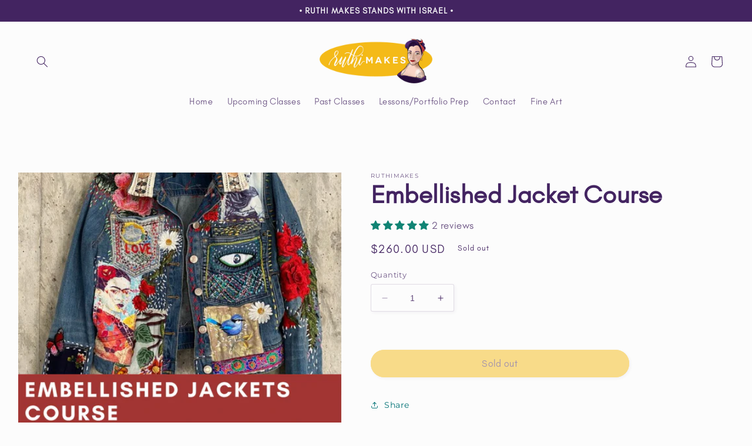

--- FILE ---
content_type: text/html; charset=utf-8
request_url: https://ruthimakes.com/products/embellished-jacket-course
body_size: 40850
content:
<!doctype html>
<html class="no-js" lang="en">
  <head>
    <meta charset="utf-8">
    <meta http-equiv="X-UA-Compatible" content="IE=edge">
    <meta name="viewport" content="width=device-width,initial-scale=1">
    <meta name="theme-color" content="">
    <link rel="canonical" href="https://ruthimakes.com/products/embellished-jacket-course">
    <link rel="preconnect" href="https://cdn.shopify.com" crossorigin><link rel="icon" type="image/png" href="//ruthimakes.com/cdn/shop/files/LOGO_YELLOW_WHITE_STACKED_shadow-1_f24feecb-e577-442b-9662-17addf742c1d.png?crop=center&height=32&v=1676643058&width=32"><link rel="preconnect" href="https://fonts.shopifycdn.com" crossorigin><title>
      Embellished Jacket Course
 &ndash; RuthiMakes</title>

    
      <meta name="description" content="Date: TBD Location: 2449 South BLVD. Suite #106 Time: 2:30pm Don&#39;t want to wait until I offer this class again? I am always available to teach this class in a private session! One of my most popular classes, I&#39;ve been offering this one for the past five years, and have perfected it! This class has been modified from a ">
    

    

<meta property="og:site_name" content="RuthiMakes">
<meta property="og:url" content="https://ruthimakes.com/products/embellished-jacket-course">
<meta property="og:title" content="Embellished Jacket Course">
<meta property="og:type" content="product">
<meta property="og:description" content="Date: TBD Location: 2449 South BLVD. Suite #106 Time: 2:30pm Don&#39;t want to wait until I offer this class again? I am always available to teach this class in a private session! One of my most popular classes, I&#39;ve been offering this one for the past five years, and have perfected it! This class has been modified from a "><meta property="og:image" content="http://ruthimakes.com/cdn/shop/files/3_c4137bac-7f01-4020-ba1e-3eda28631521.png?v=1760376615">
  <meta property="og:image:secure_url" content="https://ruthimakes.com/cdn/shop/files/3_c4137bac-7f01-4020-ba1e-3eda28631521.png?v=1760376615">
  <meta property="og:image:width" content="800">
  <meta property="og:image:height" content="800"><meta property="og:price:amount" content="260.00">
  <meta property="og:price:currency" content="USD"><meta name="twitter:card" content="summary_large_image">
<meta name="twitter:title" content="Embellished Jacket Course">
<meta name="twitter:description" content="Date: TBD Location: 2449 South BLVD. Suite #106 Time: 2:30pm Don&#39;t want to wait until I offer this class again? I am always available to teach this class in a private session! One of my most popular classes, I&#39;ve been offering this one for the past five years, and have perfected it! This class has been modified from a ">


    <script src="//ruthimakes.com/cdn/shop/t/3/assets/constants.js?v=165488195745554878101676648185" defer="defer"></script>
    <script src="//ruthimakes.com/cdn/shop/t/3/assets/pubsub.js?v=2921868252632587581676648188" defer="defer"></script>
    <script src="//ruthimakes.com/cdn/shop/t/3/assets/global.js?v=85297797553816670871676648187" defer="defer"></script>
    <script>window.performance && window.performance.mark && window.performance.mark('shopify.content_for_header.start');</script><meta name="facebook-domain-verification" content="s82imuyrq2fqfw85u6p11y88np1yv5">
<meta id="shopify-digital-wallet" name="shopify-digital-wallet" content="/69397020982/digital_wallets/dialog">
<meta name="shopify-checkout-api-token" content="49751853129d3304fe54cfddab2b14a6">
<meta id="in-context-paypal-metadata" data-shop-id="69397020982" data-venmo-supported="false" data-environment="production" data-locale="en_US" data-paypal-v4="true" data-currency="USD">
<link rel="alternate" type="application/json+oembed" href="https://ruthimakes.com/products/embellished-jacket-course.oembed">
<script async="async" src="/checkouts/internal/preloads.js?locale=en-US"></script>
<link rel="preconnect" href="https://shop.app" crossorigin="anonymous">
<script async="async" src="https://shop.app/checkouts/internal/preloads.js?locale=en-US&shop_id=69397020982" crossorigin="anonymous"></script>
<script id="apple-pay-shop-capabilities" type="application/json">{"shopId":69397020982,"countryCode":"US","currencyCode":"USD","merchantCapabilities":["supports3DS"],"merchantId":"gid:\/\/shopify\/Shop\/69397020982","merchantName":"RuthiMakes","requiredBillingContactFields":["postalAddress","email"],"requiredShippingContactFields":["postalAddress","email"],"shippingType":"shipping","supportedNetworks":["visa","masterCard","amex","discover","elo","jcb"],"total":{"type":"pending","label":"RuthiMakes","amount":"1.00"},"shopifyPaymentsEnabled":true,"supportsSubscriptions":true}</script>
<script id="shopify-features" type="application/json">{"accessToken":"49751853129d3304fe54cfddab2b14a6","betas":["rich-media-storefront-analytics"],"domain":"ruthimakes.com","predictiveSearch":true,"shopId":69397020982,"locale":"en"}</script>
<script>var Shopify = Shopify || {};
Shopify.shop = "ruthimakes.myshopify.com";
Shopify.locale = "en";
Shopify.currency = {"active":"USD","rate":"1.0"};
Shopify.country = "US";
Shopify.theme = {"name":"Updated copy of Studio","id":144669081910,"schema_name":"Studio","schema_version":"8.0.0","theme_store_id":1431,"role":"main"};
Shopify.theme.handle = "null";
Shopify.theme.style = {"id":null,"handle":null};
Shopify.cdnHost = "ruthimakes.com/cdn";
Shopify.routes = Shopify.routes || {};
Shopify.routes.root = "/";</script>
<script type="module">!function(o){(o.Shopify=o.Shopify||{}).modules=!0}(window);</script>
<script>!function(o){function n(){var o=[];function n(){o.push(Array.prototype.slice.apply(arguments))}return n.q=o,n}var t=o.Shopify=o.Shopify||{};t.loadFeatures=n(),t.autoloadFeatures=n()}(window);</script>
<script>
  window.ShopifyPay = window.ShopifyPay || {};
  window.ShopifyPay.apiHost = "shop.app\/pay";
  window.ShopifyPay.redirectState = null;
</script>
<script id="shop-js-analytics" type="application/json">{"pageType":"product"}</script>
<script defer="defer" async type="module" src="//ruthimakes.com/cdn/shopifycloud/shop-js/modules/v2/client.init-shop-cart-sync_BT-GjEfc.en.esm.js"></script>
<script defer="defer" async type="module" src="//ruthimakes.com/cdn/shopifycloud/shop-js/modules/v2/chunk.common_D58fp_Oc.esm.js"></script>
<script defer="defer" async type="module" src="//ruthimakes.com/cdn/shopifycloud/shop-js/modules/v2/chunk.modal_xMitdFEc.esm.js"></script>
<script type="module">
  await import("//ruthimakes.com/cdn/shopifycloud/shop-js/modules/v2/client.init-shop-cart-sync_BT-GjEfc.en.esm.js");
await import("//ruthimakes.com/cdn/shopifycloud/shop-js/modules/v2/chunk.common_D58fp_Oc.esm.js");
await import("//ruthimakes.com/cdn/shopifycloud/shop-js/modules/v2/chunk.modal_xMitdFEc.esm.js");

  window.Shopify.SignInWithShop?.initShopCartSync?.({"fedCMEnabled":true,"windoidEnabled":true});

</script>
<script defer="defer" async type="module" src="//ruthimakes.com/cdn/shopifycloud/shop-js/modules/v2/client.payment-terms_Ci9AEqFq.en.esm.js"></script>
<script defer="defer" async type="module" src="//ruthimakes.com/cdn/shopifycloud/shop-js/modules/v2/chunk.common_D58fp_Oc.esm.js"></script>
<script defer="defer" async type="module" src="//ruthimakes.com/cdn/shopifycloud/shop-js/modules/v2/chunk.modal_xMitdFEc.esm.js"></script>
<script type="module">
  await import("//ruthimakes.com/cdn/shopifycloud/shop-js/modules/v2/client.payment-terms_Ci9AEqFq.en.esm.js");
await import("//ruthimakes.com/cdn/shopifycloud/shop-js/modules/v2/chunk.common_D58fp_Oc.esm.js");
await import("//ruthimakes.com/cdn/shopifycloud/shop-js/modules/v2/chunk.modal_xMitdFEc.esm.js");

  
</script>
<script>
  window.Shopify = window.Shopify || {};
  if (!window.Shopify.featureAssets) window.Shopify.featureAssets = {};
  window.Shopify.featureAssets['shop-js'] = {"shop-cart-sync":["modules/v2/client.shop-cart-sync_DZOKe7Ll.en.esm.js","modules/v2/chunk.common_D58fp_Oc.esm.js","modules/v2/chunk.modal_xMitdFEc.esm.js"],"init-fed-cm":["modules/v2/client.init-fed-cm_B6oLuCjv.en.esm.js","modules/v2/chunk.common_D58fp_Oc.esm.js","modules/v2/chunk.modal_xMitdFEc.esm.js"],"shop-cash-offers":["modules/v2/client.shop-cash-offers_D2sdYoxE.en.esm.js","modules/v2/chunk.common_D58fp_Oc.esm.js","modules/v2/chunk.modal_xMitdFEc.esm.js"],"shop-login-button":["modules/v2/client.shop-login-button_QeVjl5Y3.en.esm.js","modules/v2/chunk.common_D58fp_Oc.esm.js","modules/v2/chunk.modal_xMitdFEc.esm.js"],"pay-button":["modules/v2/client.pay-button_DXTOsIq6.en.esm.js","modules/v2/chunk.common_D58fp_Oc.esm.js","modules/v2/chunk.modal_xMitdFEc.esm.js"],"shop-button":["modules/v2/client.shop-button_DQZHx9pm.en.esm.js","modules/v2/chunk.common_D58fp_Oc.esm.js","modules/v2/chunk.modal_xMitdFEc.esm.js"],"avatar":["modules/v2/client.avatar_BTnouDA3.en.esm.js"],"init-windoid":["modules/v2/client.init-windoid_CR1B-cfM.en.esm.js","modules/v2/chunk.common_D58fp_Oc.esm.js","modules/v2/chunk.modal_xMitdFEc.esm.js"],"init-shop-for-new-customer-accounts":["modules/v2/client.init-shop-for-new-customer-accounts_C_vY_xzh.en.esm.js","modules/v2/client.shop-login-button_QeVjl5Y3.en.esm.js","modules/v2/chunk.common_D58fp_Oc.esm.js","modules/v2/chunk.modal_xMitdFEc.esm.js"],"init-shop-email-lookup-coordinator":["modules/v2/client.init-shop-email-lookup-coordinator_BI7n9ZSv.en.esm.js","modules/v2/chunk.common_D58fp_Oc.esm.js","modules/v2/chunk.modal_xMitdFEc.esm.js"],"init-shop-cart-sync":["modules/v2/client.init-shop-cart-sync_BT-GjEfc.en.esm.js","modules/v2/chunk.common_D58fp_Oc.esm.js","modules/v2/chunk.modal_xMitdFEc.esm.js"],"shop-toast-manager":["modules/v2/client.shop-toast-manager_DiYdP3xc.en.esm.js","modules/v2/chunk.common_D58fp_Oc.esm.js","modules/v2/chunk.modal_xMitdFEc.esm.js"],"init-customer-accounts":["modules/v2/client.init-customer-accounts_D9ZNqS-Q.en.esm.js","modules/v2/client.shop-login-button_QeVjl5Y3.en.esm.js","modules/v2/chunk.common_D58fp_Oc.esm.js","modules/v2/chunk.modal_xMitdFEc.esm.js"],"init-customer-accounts-sign-up":["modules/v2/client.init-customer-accounts-sign-up_iGw4briv.en.esm.js","modules/v2/client.shop-login-button_QeVjl5Y3.en.esm.js","modules/v2/chunk.common_D58fp_Oc.esm.js","modules/v2/chunk.modal_xMitdFEc.esm.js"],"shop-follow-button":["modules/v2/client.shop-follow-button_CqMgW2wH.en.esm.js","modules/v2/chunk.common_D58fp_Oc.esm.js","modules/v2/chunk.modal_xMitdFEc.esm.js"],"checkout-modal":["modules/v2/client.checkout-modal_xHeaAweL.en.esm.js","modules/v2/chunk.common_D58fp_Oc.esm.js","modules/v2/chunk.modal_xMitdFEc.esm.js"],"shop-login":["modules/v2/client.shop-login_D91U-Q7h.en.esm.js","modules/v2/chunk.common_D58fp_Oc.esm.js","modules/v2/chunk.modal_xMitdFEc.esm.js"],"lead-capture":["modules/v2/client.lead-capture_BJmE1dJe.en.esm.js","modules/v2/chunk.common_D58fp_Oc.esm.js","modules/v2/chunk.modal_xMitdFEc.esm.js"],"payment-terms":["modules/v2/client.payment-terms_Ci9AEqFq.en.esm.js","modules/v2/chunk.common_D58fp_Oc.esm.js","modules/v2/chunk.modal_xMitdFEc.esm.js"]};
</script>
<script>(function() {
  var isLoaded = false;
  function asyncLoad() {
    if (isLoaded) return;
    isLoaded = true;
    var urls = ["https:\/\/cdnig.addons.business\/embed\/cloud\/ruthimakes\/cziframeagent.js?v=212104101107\u0026token=cDZp232301G3nIhe\u0026shop=ruthimakes.myshopify.com","https:\/\/servicify-appointments.herokuapp.com\/public\/frontend-v1.0.0.js?shop=ruthimakes.myshopify.com","https:\/\/chimpstatic.com\/mcjs-connected\/js\/users\/273612e5fc914cefea123e0cc\/c3cc497d467192243a8aabfad.js?shop=ruthimakes.myshopify.com","https:\/\/cdn.robinpro.gallery\/js\/client.js?v=5ad0431\u0026shop=ruthimakes.myshopify.com"];
    for (var i = 0; i < urls.length; i++) {
      var s = document.createElement('script');
      s.type = 'text/javascript';
      s.async = true;
      s.src = urls[i];
      var x = document.getElementsByTagName('script')[0];
      x.parentNode.insertBefore(s, x);
    }
  };
  if(window.attachEvent) {
    window.attachEvent('onload', asyncLoad);
  } else {
    window.addEventListener('load', asyncLoad, false);
  }
})();</script>
<script id="__st">var __st={"a":69397020982,"offset":-21600,"reqid":"d7902b9c-2e9f-4189-b88c-9ea64da8a3a2-1769096555","pageurl":"ruthimakes.com\/products\/embellished-jacket-course","u":"16bd3d3f44c9","p":"product","rtyp":"product","rid":8095467471158};</script>
<script>window.ShopifyPaypalV4VisibilityTracking = true;</script>
<script id="captcha-bootstrap">!function(){'use strict';const t='contact',e='account',n='new_comment',o=[[t,t],['blogs',n],['comments',n],[t,'customer']],c=[[e,'customer_login'],[e,'guest_login'],[e,'recover_customer_password'],[e,'create_customer']],r=t=>t.map((([t,e])=>`form[action*='/${t}']:not([data-nocaptcha='true']) input[name='form_type'][value='${e}']`)).join(','),a=t=>()=>t?[...document.querySelectorAll(t)].map((t=>t.form)):[];function s(){const t=[...o],e=r(t);return a(e)}const i='password',u='form_key',d=['recaptcha-v3-token','g-recaptcha-response','h-captcha-response',i],f=()=>{try{return window.sessionStorage}catch{return}},m='__shopify_v',_=t=>t.elements[u];function p(t,e,n=!1){try{const o=window.sessionStorage,c=JSON.parse(o.getItem(e)),{data:r}=function(t){const{data:e,action:n}=t;return t[m]||n?{data:e,action:n}:{data:t,action:n}}(c);for(const[e,n]of Object.entries(r))t.elements[e]&&(t.elements[e].value=n);n&&o.removeItem(e)}catch(o){console.error('form repopulation failed',{error:o})}}const l='form_type',E='cptcha';function T(t){t.dataset[E]=!0}const w=window,h=w.document,L='Shopify',v='ce_forms',y='captcha';let A=!1;((t,e)=>{const n=(g='f06e6c50-85a8-45c8-87d0-21a2b65856fe',I='https://cdn.shopify.com/shopifycloud/storefront-forms-hcaptcha/ce_storefront_forms_captcha_hcaptcha.v1.5.2.iife.js',D={infoText:'Protected by hCaptcha',privacyText:'Privacy',termsText:'Terms'},(t,e,n)=>{const o=w[L][v],c=o.bindForm;if(c)return c(t,g,e,D).then(n);var r;o.q.push([[t,g,e,D],n]),r=I,A||(h.body.append(Object.assign(h.createElement('script'),{id:'captcha-provider',async:!0,src:r})),A=!0)});var g,I,D;w[L]=w[L]||{},w[L][v]=w[L][v]||{},w[L][v].q=[],w[L][y]=w[L][y]||{},w[L][y].protect=function(t,e){n(t,void 0,e),T(t)},Object.freeze(w[L][y]),function(t,e,n,w,h,L){const[v,y,A,g]=function(t,e,n){const i=e?o:[],u=t?c:[],d=[...i,...u],f=r(d),m=r(i),_=r(d.filter((([t,e])=>n.includes(e))));return[a(f),a(m),a(_),s()]}(w,h,L),I=t=>{const e=t.target;return e instanceof HTMLFormElement?e:e&&e.form},D=t=>v().includes(t);t.addEventListener('submit',(t=>{const e=I(t);if(!e)return;const n=D(e)&&!e.dataset.hcaptchaBound&&!e.dataset.recaptchaBound,o=_(e),c=g().includes(e)&&(!o||!o.value);(n||c)&&t.preventDefault(),c&&!n&&(function(t){try{if(!f())return;!function(t){const e=f();if(!e)return;const n=_(t);if(!n)return;const o=n.value;o&&e.removeItem(o)}(t);const e=Array.from(Array(32),(()=>Math.random().toString(36)[2])).join('');!function(t,e){_(t)||t.append(Object.assign(document.createElement('input'),{type:'hidden',name:u})),t.elements[u].value=e}(t,e),function(t,e){const n=f();if(!n)return;const o=[...t.querySelectorAll(`input[type='${i}']`)].map((({name:t})=>t)),c=[...d,...o],r={};for(const[a,s]of new FormData(t).entries())c.includes(a)||(r[a]=s);n.setItem(e,JSON.stringify({[m]:1,action:t.action,data:r}))}(t,e)}catch(e){console.error('failed to persist form',e)}}(e),e.submit())}));const S=(t,e)=>{t&&!t.dataset[E]&&(n(t,e.some((e=>e===t))),T(t))};for(const o of['focusin','change'])t.addEventListener(o,(t=>{const e=I(t);D(e)&&S(e,y())}));const B=e.get('form_key'),M=e.get(l),P=B&&M;t.addEventListener('DOMContentLoaded',(()=>{const t=y();if(P)for(const e of t)e.elements[l].value===M&&p(e,B);[...new Set([...A(),...v().filter((t=>'true'===t.dataset.shopifyCaptcha))])].forEach((e=>S(e,t)))}))}(h,new URLSearchParams(w.location.search),n,t,e,['guest_login'])})(!0,!0)}();</script>
<script integrity="sha256-4kQ18oKyAcykRKYeNunJcIwy7WH5gtpwJnB7kiuLZ1E=" data-source-attribution="shopify.loadfeatures" defer="defer" src="//ruthimakes.com/cdn/shopifycloud/storefront/assets/storefront/load_feature-a0a9edcb.js" crossorigin="anonymous"></script>
<script crossorigin="anonymous" defer="defer" src="//ruthimakes.com/cdn/shopifycloud/storefront/assets/shopify_pay/storefront-65b4c6d7.js?v=20250812"></script>
<script data-source-attribution="shopify.dynamic_checkout.dynamic.init">var Shopify=Shopify||{};Shopify.PaymentButton=Shopify.PaymentButton||{isStorefrontPortableWallets:!0,init:function(){window.Shopify.PaymentButton.init=function(){};var t=document.createElement("script");t.src="https://ruthimakes.com/cdn/shopifycloud/portable-wallets/latest/portable-wallets.en.js",t.type="module",document.head.appendChild(t)}};
</script>
<script data-source-attribution="shopify.dynamic_checkout.buyer_consent">
  function portableWalletsHideBuyerConsent(e){var t=document.getElementById("shopify-buyer-consent"),n=document.getElementById("shopify-subscription-policy-button");t&&n&&(t.classList.add("hidden"),t.setAttribute("aria-hidden","true"),n.removeEventListener("click",e))}function portableWalletsShowBuyerConsent(e){var t=document.getElementById("shopify-buyer-consent"),n=document.getElementById("shopify-subscription-policy-button");t&&n&&(t.classList.remove("hidden"),t.removeAttribute("aria-hidden"),n.addEventListener("click",e))}window.Shopify?.PaymentButton&&(window.Shopify.PaymentButton.hideBuyerConsent=portableWalletsHideBuyerConsent,window.Shopify.PaymentButton.showBuyerConsent=portableWalletsShowBuyerConsent);
</script>
<script data-source-attribution="shopify.dynamic_checkout.cart.bootstrap">document.addEventListener("DOMContentLoaded",(function(){function t(){return document.querySelector("shopify-accelerated-checkout-cart, shopify-accelerated-checkout")}if(t())Shopify.PaymentButton.init();else{new MutationObserver((function(e,n){t()&&(Shopify.PaymentButton.init(),n.disconnect())})).observe(document.body,{childList:!0,subtree:!0})}}));
</script>
<link id="shopify-accelerated-checkout-styles" rel="stylesheet" media="screen" href="https://ruthimakes.com/cdn/shopifycloud/portable-wallets/latest/accelerated-checkout-backwards-compat.css" crossorigin="anonymous">
<style id="shopify-accelerated-checkout-cart">
        #shopify-buyer-consent {
  margin-top: 1em;
  display: inline-block;
  width: 100%;
}

#shopify-buyer-consent.hidden {
  display: none;
}

#shopify-subscription-policy-button {
  background: none;
  border: none;
  padding: 0;
  text-decoration: underline;
  font-size: inherit;
  cursor: pointer;
}

#shopify-subscription-policy-button::before {
  box-shadow: none;
}

      </style>
<script id="sections-script" data-sections="header,footer" defer="defer" src="//ruthimakes.com/cdn/shop/t/3/compiled_assets/scripts.js?v=627"></script>
<script>window.performance && window.performance.mark && window.performance.mark('shopify.content_for_header.end');</script>


    <style data-shopify>
      @font-face {
  font-family: Montserrat;
  font-weight: 400;
  font-style: normal;
  font-display: swap;
  src: url("//ruthimakes.com/cdn/fonts/montserrat/montserrat_n4.81949fa0ac9fd2021e16436151e8eaa539321637.woff2") format("woff2"),
       url("//ruthimakes.com/cdn/fonts/montserrat/montserrat_n4.a6c632ca7b62da89c3594789ba828388aac693fe.woff") format("woff");
}

      @font-face {
  font-family: Montserrat;
  font-weight: 700;
  font-style: normal;
  font-display: swap;
  src: url("//ruthimakes.com/cdn/fonts/montserrat/montserrat_n7.3c434e22befd5c18a6b4afadb1e3d77c128c7939.woff2") format("woff2"),
       url("//ruthimakes.com/cdn/fonts/montserrat/montserrat_n7.5d9fa6e2cae713c8fb539a9876489d86207fe957.woff") format("woff");
}

      @font-face {
  font-family: Montserrat;
  font-weight: 400;
  font-style: italic;
  font-display: swap;
  src: url("//ruthimakes.com/cdn/fonts/montserrat/montserrat_i4.5a4ea298b4789e064f62a29aafc18d41f09ae59b.woff2") format("woff2"),
       url("//ruthimakes.com/cdn/fonts/montserrat/montserrat_i4.072b5869c5e0ed5b9d2021e4c2af132e16681ad2.woff") format("woff");
}

      @font-face {
  font-family: Montserrat;
  font-weight: 700;
  font-style: italic;
  font-display: swap;
  src: url("//ruthimakes.com/cdn/fonts/montserrat/montserrat_i7.a0d4a463df4f146567d871890ffb3c80408e7732.woff2") format("woff2"),
       url("//ruthimakes.com/cdn/fonts/montserrat/montserrat_i7.f6ec9f2a0681acc6f8152c40921d2a4d2e1a2c78.woff") format("woff");
}

      @font-face {
  font-family: "Playfair Display";
  font-weight: 700;
  font-style: normal;
  font-display: swap;
  src: url("//ruthimakes.com/cdn/fonts/playfair_display/playfairdisplay_n7.592b3435e0fff3f50b26d410c73ae7ec893f6910.woff2") format("woff2"),
       url("//ruthimakes.com/cdn/fonts/playfair_display/playfairdisplay_n7.998b1417dec711058cce2abb61a0b8c59066498f.woff") format("woff");
}


      :root {
        --font-body-family: Montserrat, sans-serif;
        --font-body-style: normal;
        --font-body-weight: 400;
        --font-body-weight-bold: 700;

        --font-heading-family: "Playfair Display", serif;
        --font-heading-style: normal;
        --font-heading-weight: 700;

        --font-body-scale: 1.0;
        --font-heading-scale: 1.0;

        --color-base-text: 67, 36, 97;
        --color-shadow: 67, 36, 97;
        --color-base-background-1: 252, 252, 252;
        --color-base-background-2: 235, 236, 237;
        --color-base-solid-button-labels: 67, 36, 97;
        --color-base-outline-button-labels: 0, 114, 117;
        --color-base-accent-1: 245, 187, 22;
        --color-base-accent-2: 0, 114, 117;
        --payment-terms-background-color: #fcfcfc;

        --gradient-base-background-1: #fcfcfc;
        --gradient-base-background-2: #ebeced;
        --gradient-base-accent-1: #f5bb16;
        --gradient-base-accent-2: #007275;

        --media-padding: px;
        --media-border-opacity: 0.05;
        --media-border-width: 0px;
        --media-radius: 0px;
        --media-shadow-opacity: 0.0;
        --media-shadow-horizontal-offset: 0px;
        --media-shadow-vertical-offset: 0px;
        --media-shadow-blur-radius: 0px;
        --media-shadow-visible: 0;

        --page-width: 140rem;
        --page-width-margin: 0rem;

        --product-card-image-padding: 0.0rem;
        --product-card-corner-radius: 0.0rem;
        --product-card-text-alignment: center;
        --product-card-border-width: 0.0rem;
        --product-card-border-opacity: 0.1;
        --product-card-shadow-opacity: 0.1;
        --product-card-shadow-visible: 1;
        --product-card-shadow-horizontal-offset: 0.0rem;
        --product-card-shadow-vertical-offset: 0.0rem;
        --product-card-shadow-blur-radius: 0.0rem;

        --collection-card-image-padding: 0.0rem;
        --collection-card-corner-radius: 0.0rem;
        --collection-card-text-alignment: center;
        --collection-card-border-width: 0.0rem;
        --collection-card-border-opacity: 0.1;
        --collection-card-shadow-opacity: 0.1;
        --collection-card-shadow-visible: 1;
        --collection-card-shadow-horizontal-offset: 0.0rem;
        --collection-card-shadow-vertical-offset: 0.0rem;
        --collection-card-shadow-blur-radius: 0.0rem;

        --blog-card-image-padding: 0.0rem;
        --blog-card-corner-radius: 0.0rem;
        --blog-card-text-alignment: center;
        --blog-card-border-width: 0.0rem;
        --blog-card-border-opacity: 0.1;
        --blog-card-shadow-opacity: 0.1;
        --blog-card-shadow-visible: 1;
        --blog-card-shadow-horizontal-offset: 0.0rem;
        --blog-card-shadow-vertical-offset: 0.0rem;
        --blog-card-shadow-blur-radius: 0.0rem;

        --badge-corner-radius: 4.0rem;

        --popup-border-width: 0px;
        --popup-border-opacity: 0.1;
        --popup-corner-radius: 0px;
        --popup-shadow-opacity: 0.1;
        --popup-shadow-horizontal-offset: 6px;
        --popup-shadow-vertical-offset: 6px;
        --popup-shadow-blur-radius: 25px;

        --drawer-border-width: 1px;
        --drawer-border-opacity: 0.1;
        --drawer-shadow-opacity: 0.0;
        --drawer-shadow-horizontal-offset: 0px;
        --drawer-shadow-vertical-offset: 0px;
        --drawer-shadow-blur-radius: 0px;

        --spacing-sections-desktop: 8px;
        --spacing-sections-mobile: 8px;

        --grid-desktop-vertical-spacing: 40px;
        --grid-desktop-horizontal-spacing: 40px;
        --grid-mobile-vertical-spacing: 20px;
        --grid-mobile-horizontal-spacing: 20px;

        --text-boxes-border-opacity: 0.0;
        --text-boxes-border-width: 0px;
        --text-boxes-radius: 0px;
        --text-boxes-shadow-opacity: 0.0;
        --text-boxes-shadow-visible: 0;
        --text-boxes-shadow-horizontal-offset: 0px;
        --text-boxes-shadow-vertical-offset: 0px;
        --text-boxes-shadow-blur-radius: 0px;

        --buttons-radius: 40px;
        --buttons-radius-outset: 41px;
        --buttons-border-width: 1px;
        --buttons-border-opacity: 1.0;
        --buttons-shadow-opacity: 0.1;
        --buttons-shadow-visible: 1;
        --buttons-shadow-horizontal-offset: 2px;
        --buttons-shadow-vertical-offset: 2px;
        --buttons-shadow-blur-radius: 5px;
        --buttons-border-offset: 0.3px;

        --inputs-radius: 2px;
        --inputs-border-width: 1px;
        --inputs-border-opacity: 0.15;
        --inputs-shadow-opacity: 0.05;
        --inputs-shadow-horizontal-offset: 2px;
        --inputs-margin-offset: 2px;
        --inputs-shadow-vertical-offset: 2px;
        --inputs-shadow-blur-radius: 5px;
        --inputs-radius-outset: 3px;

        --variant-pills-radius: 40px;
        --variant-pills-border-width: 1px;
        --variant-pills-border-opacity: 0.55;
        --variant-pills-shadow-opacity: 0.0;
        --variant-pills-shadow-horizontal-offset: 0px;
        --variant-pills-shadow-vertical-offset: 0px;
        --variant-pills-shadow-blur-radius: 0px;
      }

      *,
      *::before,
      *::after {
        box-sizing: inherit;
      }

      html {
        box-sizing: border-box;
        font-size: calc(var(--font-body-scale) * 62.5%);
        height: 100%;
      }

      body {
        display: grid;
        grid-template-rows: auto auto 1fr auto;
        grid-template-columns: 100%;
        min-height: 100%;
        margin: 0;
        font-size: 1.5rem;
        letter-spacing: 0.06rem;
        line-height: calc(1 + 0.8 / var(--font-body-scale));
        font-family: var(--font-body-family);
        font-style: var(--font-body-style);
        font-weight: var(--font-body-weight);
      }

      @media screen and (min-width: 750px) {
        body {
          font-size: 1.6rem;
        }
      }
    </style>

    <link href="//ruthimakes.com/cdn/shop/t/3/assets/base.css?v=68069098952490454221681919168" rel="stylesheet" type="text/css" media="all" />
<link rel="preload" as="font" href="//ruthimakes.com/cdn/fonts/montserrat/montserrat_n4.81949fa0ac9fd2021e16436151e8eaa539321637.woff2" type="font/woff2" crossorigin><link rel="preload" as="font" href="//ruthimakes.com/cdn/fonts/playfair_display/playfairdisplay_n7.592b3435e0fff3f50b26d410c73ae7ec893f6910.woff2" type="font/woff2" crossorigin><link rel="stylesheet" href="//ruthimakes.com/cdn/shop/t/3/assets/component-predictive-search.css?v=85913294783299393391676648186" media="print" onload="this.media='all'"><script>document.documentElement.className = document.documentElement.className.replace('no-js', 'js');
    if (Shopify.designMode) {
      document.documentElement.classList.add('shopify-design-mode');
    }
    </script>
  <!-- BEGIN app block: shopify://apps/cozy-image-gallery/blocks/Cozy_Image_Gallery_1.0.0/9808695d-eb84-434d-80d6-cfbcef2d7548 --><script src="https://cdnig.addons.business/embed/cloud/ruthimakes/cziframeagent.js?v=212104101107&token=xrev232301SFuMSL&shop=ruthimakes.myshopify.com"></script>



<!-- END app block --><!-- BEGIN app block: shopify://apps/judge-me-reviews/blocks/judgeme_core/61ccd3b1-a9f2-4160-9fe9-4fec8413e5d8 --><!-- Start of Judge.me Core -->






<link rel="dns-prefetch" href="https://cdnwidget.judge.me">
<link rel="dns-prefetch" href="https://cdn.judge.me">
<link rel="dns-prefetch" href="https://cdn1.judge.me">
<link rel="dns-prefetch" href="https://api.judge.me">

<script data-cfasync='false' class='jdgm-settings-script'>window.jdgmSettings={"pagination":5,"disable_web_reviews":false,"badge_no_review_text":"No reviews","badge_n_reviews_text":"{{ n }} review/reviews","hide_badge_preview_if_no_reviews":true,"badge_hide_text":false,"enforce_center_preview_badge":false,"widget_title":"Customer Reviews","widget_open_form_text":"Write a review","widget_close_form_text":"Cancel review","widget_refresh_page_text":"Refresh page","widget_summary_text":"Based on {{ number_of_reviews }} review/reviews","widget_no_review_text":"Be the first to write a review","widget_name_field_text":"Display name","widget_verified_name_field_text":"Verified Name (public)","widget_name_placeholder_text":"Display name","widget_required_field_error_text":"This field is required.","widget_email_field_text":"Email address","widget_verified_email_field_text":"Verified Email (private, can not be edited)","widget_email_placeholder_text":"Your email address","widget_email_field_error_text":"Please enter a valid email address.","widget_rating_field_text":"Rating","widget_review_title_field_text":"Review Title","widget_review_title_placeholder_text":"Give your review a title","widget_review_body_field_text":"Review content","widget_review_body_placeholder_text":"Start writing here...","widget_pictures_field_text":"Picture/Video (optional)","widget_submit_review_text":"Submit Review","widget_submit_verified_review_text":"Submit Verified Review","widget_submit_success_msg_with_auto_publish":"Thank you! Please refresh the page in a few moments to see your review. You can remove or edit your review by logging into \u003ca href='https://judge.me/login' target='_blank' rel='nofollow noopener'\u003eJudge.me\u003c/a\u003e","widget_submit_success_msg_no_auto_publish":"Thank you! Your review will be published as soon as it is approved by the shop admin. You can remove or edit your review by logging into \u003ca href='https://judge.me/login' target='_blank' rel='nofollow noopener'\u003eJudge.me\u003c/a\u003e","widget_show_default_reviews_out_of_total_text":"Showing {{ n_reviews_shown }} out of {{ n_reviews }} reviews.","widget_show_all_link_text":"Show all","widget_show_less_link_text":"Show less","widget_author_said_text":"{{ reviewer_name }} said:","widget_days_text":"{{ n }} days ago","widget_weeks_text":"{{ n }} week/weeks ago","widget_months_text":"{{ n }} month/months ago","widget_years_text":"{{ n }} year/years ago","widget_yesterday_text":"Yesterday","widget_today_text":"Today","widget_replied_text":"\u003e\u003e {{ shop_name }} replied:","widget_read_more_text":"Read more","widget_reviewer_name_as_initial":"","widget_rating_filter_color":"#fbcd0a","widget_rating_filter_see_all_text":"See all reviews","widget_sorting_most_recent_text":"Most Recent","widget_sorting_highest_rating_text":"Highest Rating","widget_sorting_lowest_rating_text":"Lowest Rating","widget_sorting_with_pictures_text":"Only Pictures","widget_sorting_most_helpful_text":"Most Helpful","widget_open_question_form_text":"Ask a question","widget_reviews_subtab_text":"Reviews","widget_questions_subtab_text":"Questions","widget_question_label_text":"Question","widget_answer_label_text":"Answer","widget_question_placeholder_text":"Write your question here","widget_submit_question_text":"Submit Question","widget_question_submit_success_text":"Thank you for your question! We will notify you once it gets answered.","verified_badge_text":"Verified","verified_badge_bg_color":"","verified_badge_text_color":"","verified_badge_placement":"left-of-reviewer-name","widget_review_max_height":"","widget_hide_border":false,"widget_social_share":false,"widget_thumb":false,"widget_review_location_show":false,"widget_location_format":"","all_reviews_include_out_of_store_products":true,"all_reviews_out_of_store_text":"(out of store)","all_reviews_pagination":100,"all_reviews_product_name_prefix_text":"about","enable_review_pictures":true,"enable_question_anwser":false,"widget_theme":"default","review_date_format":"mm/dd/yyyy","default_sort_method":"most-recent","widget_product_reviews_subtab_text":"Product Reviews","widget_shop_reviews_subtab_text":"Shop Reviews","widget_other_products_reviews_text":"Reviews for other products","widget_store_reviews_subtab_text":"Store reviews","widget_no_store_reviews_text":"This store hasn't received any reviews yet","widget_web_restriction_product_reviews_text":"This product hasn't received any reviews yet","widget_no_items_text":"No items found","widget_show_more_text":"Show more","widget_write_a_store_review_text":"Write a Store Review","widget_other_languages_heading":"Reviews in Other Languages","widget_translate_review_text":"Translate review to {{ language }}","widget_translating_review_text":"Translating...","widget_show_original_translation_text":"Show original ({{ language }})","widget_translate_review_failed_text":"Review couldn't be translated.","widget_translate_review_retry_text":"Retry","widget_translate_review_try_again_later_text":"Try again later","show_product_url_for_grouped_product":false,"widget_sorting_pictures_first_text":"Pictures First","show_pictures_on_all_rev_page_mobile":false,"show_pictures_on_all_rev_page_desktop":false,"floating_tab_hide_mobile_install_preference":false,"floating_tab_button_name":"★ Reviews","floating_tab_title":"Let customers speak for us","floating_tab_button_color":"","floating_tab_button_background_color":"","floating_tab_url":"","floating_tab_url_enabled":false,"floating_tab_tab_style":"text","all_reviews_text_badge_text":"Customers rate us {{ shop.metafields.judgeme.all_reviews_rating | round: 1 }}/5 based on {{ shop.metafields.judgeme.all_reviews_count }} reviews.","all_reviews_text_badge_text_branded_style":"{{ shop.metafields.judgeme.all_reviews_rating | round: 1 }} out of 5 stars based on {{ shop.metafields.judgeme.all_reviews_count }} reviews","is_all_reviews_text_badge_a_link":false,"show_stars_for_all_reviews_text_badge":false,"all_reviews_text_badge_url":"","all_reviews_text_style":"branded","all_reviews_text_color_style":"judgeme_brand_color","all_reviews_text_color":"#108474","all_reviews_text_show_jm_brand":true,"featured_carousel_show_header":true,"featured_carousel_title":"Ruthi Makes students say:","testimonials_carousel_title":"Customers are saying","videos_carousel_title":"Real customer stories","cards_carousel_title":"Customers are saying","featured_carousel_count_text":"from {{ n }} reviews","featured_carousel_add_link_to_all_reviews_page":false,"featured_carousel_url":"","featured_carousel_show_images":true,"featured_carousel_autoslide_interval":5,"featured_carousel_arrows_on_the_sides":false,"featured_carousel_height":250,"featured_carousel_width":80,"featured_carousel_image_size":0,"featured_carousel_image_height":250,"featured_carousel_arrow_color":"#eeeeee","verified_count_badge_style":"branded","verified_count_badge_orientation":"horizontal","verified_count_badge_color_style":"judgeme_brand_color","verified_count_badge_color":"#108474","is_verified_count_badge_a_link":false,"verified_count_badge_url":"","verified_count_badge_show_jm_brand":true,"widget_rating_preset_default":5,"widget_first_sub_tab":"product-reviews","widget_show_histogram":true,"widget_histogram_use_custom_color":false,"widget_pagination_use_custom_color":false,"widget_star_use_custom_color":false,"widget_verified_badge_use_custom_color":false,"widget_write_review_use_custom_color":false,"picture_reminder_submit_button":"Upload Pictures","enable_review_videos":false,"mute_video_by_default":false,"widget_sorting_videos_first_text":"Videos First","widget_review_pending_text":"Pending","featured_carousel_items_for_large_screen":5,"social_share_options_order":"Facebook,Twitter","remove_microdata_snippet":true,"disable_json_ld":false,"enable_json_ld_products":false,"preview_badge_show_question_text":false,"preview_badge_no_question_text":"No questions","preview_badge_n_question_text":"{{ number_of_questions }} question/questions","qa_badge_show_icon":false,"qa_badge_position":"same-row","remove_judgeme_branding":false,"widget_add_search_bar":false,"widget_search_bar_placeholder":"Search","widget_sorting_verified_only_text":"Verified only","featured_carousel_theme":"default","featured_carousel_show_rating":true,"featured_carousel_show_title":false,"featured_carousel_show_body":true,"featured_carousel_show_date":false,"featured_carousel_show_reviewer":true,"featured_carousel_show_product":false,"featured_carousel_header_background_color":"#108474","featured_carousel_header_text_color":"#ffffff","featured_carousel_name_product_separator":"reviewed","featured_carousel_full_star_background":"#108474","featured_carousel_empty_star_background":"#dadada","featured_carousel_vertical_theme_background":"#f9fafb","featured_carousel_verified_badge_enable":true,"featured_carousel_verified_badge_color":"#108474","featured_carousel_border_style":"round","featured_carousel_review_line_length_limit":3,"featured_carousel_more_reviews_button_text":"Read more reviews","featured_carousel_view_product_button_text":"View product","all_reviews_page_load_reviews_on":"scroll","all_reviews_page_load_more_text":"Load More Reviews","disable_fb_tab_reviews":false,"enable_ajax_cdn_cache":false,"widget_advanced_speed_features":5,"widget_public_name_text":"displayed publicly like","default_reviewer_name":"John Smith","default_reviewer_name_has_non_latin":true,"widget_reviewer_anonymous":"Anonymous","medals_widget_title":"Judge.me Review Medals","medals_widget_background_color":"#f9fafb","medals_widget_position":"footer_all_pages","medals_widget_border_color":"#f9fafb","medals_widget_verified_text_position":"left","medals_widget_use_monochromatic_version":false,"medals_widget_elements_color":"#108474","show_reviewer_avatar":true,"widget_invalid_yt_video_url_error_text":"Not a YouTube video URL","widget_max_length_field_error_text":"Please enter no more than {0} characters.","widget_show_country_flag":false,"widget_show_collected_via_shop_app":true,"widget_verified_by_shop_badge_style":"light","widget_verified_by_shop_text":"Verified by Shop","widget_show_photo_gallery":false,"widget_load_with_code_splitting":true,"widget_ugc_install_preference":false,"widget_ugc_title":"Made by us, Shared by you","widget_ugc_subtitle":"Tag us to see your picture featured in our page","widget_ugc_arrows_color":"#ffffff","widget_ugc_primary_button_text":"Buy Now","widget_ugc_primary_button_background_color":"#108474","widget_ugc_primary_button_text_color":"#ffffff","widget_ugc_primary_button_border_width":"0","widget_ugc_primary_button_border_style":"none","widget_ugc_primary_button_border_color":"#108474","widget_ugc_primary_button_border_radius":"25","widget_ugc_secondary_button_text":"Load More","widget_ugc_secondary_button_background_color":"#ffffff","widget_ugc_secondary_button_text_color":"#108474","widget_ugc_secondary_button_border_width":"2","widget_ugc_secondary_button_border_style":"solid","widget_ugc_secondary_button_border_color":"#108474","widget_ugc_secondary_button_border_radius":"25","widget_ugc_reviews_button_text":"View Reviews","widget_ugc_reviews_button_background_color":"#ffffff","widget_ugc_reviews_button_text_color":"#108474","widget_ugc_reviews_button_border_width":"2","widget_ugc_reviews_button_border_style":"solid","widget_ugc_reviews_button_border_color":"#108474","widget_ugc_reviews_button_border_radius":"25","widget_ugc_reviews_button_link_to":"judgeme-reviews-page","widget_ugc_show_post_date":true,"widget_ugc_max_width":"800","widget_rating_metafield_value_type":true,"widget_primary_color":"#108474","widget_enable_secondary_color":false,"widget_secondary_color":"#edf5f5","widget_summary_average_rating_text":"{{ average_rating }} out of 5","widget_media_grid_title":"Customer photos \u0026 videos","widget_media_grid_see_more_text":"See more","widget_round_style":false,"widget_show_product_medals":true,"widget_verified_by_judgeme_text":"Verified by Judge.me","widget_show_store_medals":true,"widget_verified_by_judgeme_text_in_store_medals":"Verified by Judge.me","widget_media_field_exceed_quantity_message":"Sorry, we can only accept {{ max_media }} for one review.","widget_media_field_exceed_limit_message":"{{ file_name }} is too large, please select a {{ media_type }} less than {{ size_limit }}MB.","widget_review_submitted_text":"Review Submitted!","widget_question_submitted_text":"Question Submitted!","widget_close_form_text_question":"Cancel","widget_write_your_answer_here_text":"Write your answer here","widget_enabled_branded_link":true,"widget_show_collected_by_judgeme":true,"widget_reviewer_name_color":"","widget_write_review_text_color":"","widget_write_review_bg_color":"","widget_collected_by_judgeme_text":"collected by Judge.me","widget_pagination_type":"standard","widget_load_more_text":"Load More","widget_load_more_color":"#108474","widget_full_review_text":"Full Review","widget_read_more_reviews_text":"Read More Reviews","widget_read_questions_text":"Read Questions","widget_questions_and_answers_text":"Questions \u0026 Answers","widget_verified_by_text":"Verified by","widget_verified_text":"Verified","widget_number_of_reviews_text":"{{ number_of_reviews }} reviews","widget_back_button_text":"Back","widget_next_button_text":"Next","widget_custom_forms_filter_button":"Filters","custom_forms_style":"horizontal","widget_show_review_information":false,"how_reviews_are_collected":"How reviews are collected?","widget_show_review_keywords":false,"widget_gdpr_statement":"How we use your data: We'll only contact you about the review you left, and only if necessary. By submitting your review, you agree to Judge.me's \u003ca href='https://judge.me/terms' target='_blank' rel='nofollow noopener'\u003eterms\u003c/a\u003e, \u003ca href='https://judge.me/privacy' target='_blank' rel='nofollow noopener'\u003eprivacy\u003c/a\u003e and \u003ca href='https://judge.me/content-policy' target='_blank' rel='nofollow noopener'\u003econtent\u003c/a\u003e policies.","widget_multilingual_sorting_enabled":false,"widget_translate_review_content_enabled":false,"widget_translate_review_content_method":"manual","popup_widget_review_selection":"automatically_with_pictures","popup_widget_round_border_style":true,"popup_widget_show_title":true,"popup_widget_show_body":true,"popup_widget_show_reviewer":false,"popup_widget_show_product":true,"popup_widget_show_pictures":true,"popup_widget_use_review_picture":true,"popup_widget_show_on_home_page":true,"popup_widget_show_on_product_page":true,"popup_widget_show_on_collection_page":true,"popup_widget_show_on_cart_page":true,"popup_widget_position":"bottom_left","popup_widget_first_review_delay":5,"popup_widget_duration":5,"popup_widget_interval":5,"popup_widget_review_count":5,"popup_widget_hide_on_mobile":true,"review_snippet_widget_round_border_style":true,"review_snippet_widget_card_color":"#FFFFFF","review_snippet_widget_slider_arrows_background_color":"#FFFFFF","review_snippet_widget_slider_arrows_color":"#000000","review_snippet_widget_star_color":"#108474","show_product_variant":false,"all_reviews_product_variant_label_text":"Variant: ","widget_show_verified_branding":true,"widget_ai_summary_title":"Customers say","widget_ai_summary_disclaimer":"AI-powered review summary based on recent customer reviews","widget_show_ai_summary":false,"widget_show_ai_summary_bg":false,"widget_show_review_title_input":true,"redirect_reviewers_invited_via_email":"external_form","request_store_review_after_product_review":false,"request_review_other_products_in_order":false,"review_form_color_scheme":"default","review_form_corner_style":"square","review_form_star_color":{},"review_form_text_color":"#333333","review_form_background_color":"#ffffff","review_form_field_background_color":"#fafafa","review_form_button_color":{},"review_form_button_text_color":"#ffffff","review_form_modal_overlay_color":"#000000","review_content_screen_title_text":"How would you rate this product?","review_content_introduction_text":"We would love it if you would share a bit about your experience.","store_review_form_title_text":"How would you rate this store?","store_review_form_introduction_text":"We would love it if you would share a bit about your experience.","show_review_guidance_text":true,"one_star_review_guidance_text":"Poor","five_star_review_guidance_text":"Great","customer_information_screen_title_text":"About you","customer_information_introduction_text":"Please tell us more about you.","custom_questions_screen_title_text":"Your experience in more detail","custom_questions_introduction_text":"Here are a few questions to help us understand more about your experience.","review_submitted_screen_title_text":"Thanks for your review!","review_submitted_screen_thank_you_text":"We are processing it and it will appear on the store soon.","review_submitted_screen_email_verification_text":"Please confirm your email by clicking the link we just sent you. This helps us keep reviews authentic.","review_submitted_request_store_review_text":"Would you like to share your experience of shopping with us?","review_submitted_review_other_products_text":"Would you like to review these products?","store_review_screen_title_text":"Would you like to share your experience of shopping with us?","store_review_introduction_text":"We value your feedback and use it to improve. Please share any thoughts or suggestions you have.","reviewer_media_screen_title_picture_text":"Share a picture","reviewer_media_introduction_picture_text":"Upload a photo to support your review.","reviewer_media_screen_title_video_text":"Share a video","reviewer_media_introduction_video_text":"Upload a video to support your review.","reviewer_media_screen_title_picture_or_video_text":"Share a picture or video","reviewer_media_introduction_picture_or_video_text":"Upload a photo or video to support your review.","reviewer_media_youtube_url_text":"Paste your Youtube URL here","advanced_settings_next_step_button_text":"Next","advanced_settings_close_review_button_text":"Close","modal_write_review_flow":false,"write_review_flow_required_text":"Required","write_review_flow_privacy_message_text":"We respect your privacy.","write_review_flow_anonymous_text":"Post review as anonymous","write_review_flow_visibility_text":"This won't be visible to other customers.","write_review_flow_multiple_selection_help_text":"Select as many as you like","write_review_flow_single_selection_help_text":"Select one option","write_review_flow_required_field_error_text":"This field is required","write_review_flow_invalid_email_error_text":"Please enter a valid email address","write_review_flow_max_length_error_text":"Max. {{ max_length }} characters.","write_review_flow_media_upload_text":"\u003cb\u003eClick to upload\u003c/b\u003e or drag and drop","write_review_flow_gdpr_statement":"We'll only contact you about your review if necessary. By submitting your review, you agree to our \u003ca href='https://judge.me/terms' target='_blank' rel='nofollow noopener'\u003eterms and conditions\u003c/a\u003e and \u003ca href='https://judge.me/privacy' target='_blank' rel='nofollow noopener'\u003eprivacy policy\u003c/a\u003e.","rating_only_reviews_enabled":false,"show_negative_reviews_help_screen":false,"new_review_flow_help_screen_rating_threshold":3,"negative_review_resolution_screen_title_text":"Tell us more","negative_review_resolution_text":"Your experience matters to us. If there were issues with your purchase, we're here to help. Feel free to reach out to us, we'd love the opportunity to make things right.","negative_review_resolution_button_text":"Contact us","negative_review_resolution_proceed_with_review_text":"Leave a review","negative_review_resolution_subject":"Issue with purchase from {{ shop_name }}.{{ order_name }}","preview_badge_collection_page_install_status":false,"widget_review_custom_css":"","preview_badge_custom_css":"","preview_badge_stars_count":"5-stars","featured_carousel_custom_css":"","floating_tab_custom_css":"","all_reviews_widget_custom_css":"","medals_widget_custom_css":"","verified_badge_custom_css":"","all_reviews_text_custom_css":"","transparency_badges_collected_via_store_invite":false,"transparency_badges_from_another_provider":false,"transparency_badges_collected_from_store_visitor":false,"transparency_badges_collected_by_verified_review_provider":false,"transparency_badges_earned_reward":false,"transparency_badges_collected_via_store_invite_text":"Review collected via store invitation","transparency_badges_from_another_provider_text":"Review collected from another provider","transparency_badges_collected_from_store_visitor_text":"Review collected from a store visitor","transparency_badges_written_in_google_text":"Review written in Google","transparency_badges_written_in_etsy_text":"Review written in Etsy","transparency_badges_written_in_shop_app_text":"Review written in Shop App","transparency_badges_earned_reward_text":"Review earned a reward for future purchase","product_review_widget_per_page":10,"widget_store_review_label_text":"Review about the store","checkout_comment_extension_title_on_product_page":"Customer Comments","checkout_comment_extension_num_latest_comment_show":5,"checkout_comment_extension_format":"name_and_timestamp","checkout_comment_customer_name":"last_initial","checkout_comment_comment_notification":true,"preview_badge_collection_page_install_preference":false,"preview_badge_home_page_install_preference":false,"preview_badge_product_page_install_preference":false,"review_widget_install_preference":"","review_carousel_install_preference":false,"floating_reviews_tab_install_preference":"none","verified_reviews_count_badge_install_preference":false,"all_reviews_text_install_preference":false,"review_widget_best_location":false,"judgeme_medals_install_preference":false,"review_widget_revamp_enabled":false,"review_widget_qna_enabled":false,"review_widget_header_theme":"minimal","review_widget_widget_title_enabled":true,"review_widget_header_text_size":"medium","review_widget_header_text_weight":"regular","review_widget_average_rating_style":"compact","review_widget_bar_chart_enabled":true,"review_widget_bar_chart_type":"numbers","review_widget_bar_chart_style":"standard","review_widget_expanded_media_gallery_enabled":false,"review_widget_reviews_section_theme":"standard","review_widget_image_style":"thumbnails","review_widget_review_image_ratio":"square","review_widget_stars_size":"medium","review_widget_verified_badge":"standard_text","review_widget_review_title_text_size":"medium","review_widget_review_text_size":"medium","review_widget_review_text_length":"medium","review_widget_number_of_columns_desktop":3,"review_widget_carousel_transition_speed":5,"review_widget_custom_questions_answers_display":"always","review_widget_button_text_color":"#FFFFFF","review_widget_text_color":"#000000","review_widget_lighter_text_color":"#7B7B7B","review_widget_corner_styling":"soft","review_widget_review_word_singular":"review","review_widget_review_word_plural":"reviews","review_widget_voting_label":"Helpful?","review_widget_shop_reply_label":"Reply from {{ shop_name }}:","review_widget_filters_title":"Filters","qna_widget_question_word_singular":"Question","qna_widget_question_word_plural":"Questions","qna_widget_answer_reply_label":"Answer from {{ answerer_name }}:","qna_content_screen_title_text":"Ask a question about this product","qna_widget_question_required_field_error_text":"Please enter your question.","qna_widget_flow_gdpr_statement":"We'll only contact you about your question if necessary. By submitting your question, you agree to our \u003ca href='https://judge.me/terms' target='_blank' rel='nofollow noopener'\u003eterms and conditions\u003c/a\u003e and \u003ca href='https://judge.me/privacy' target='_blank' rel='nofollow noopener'\u003eprivacy policy\u003c/a\u003e.","qna_widget_question_submitted_text":"Thanks for your question!","qna_widget_close_form_text_question":"Close","qna_widget_question_submit_success_text":"We’ll notify you by email when your question is answered.","all_reviews_widget_v2025_enabled":false,"all_reviews_widget_v2025_header_theme":"default","all_reviews_widget_v2025_widget_title_enabled":true,"all_reviews_widget_v2025_header_text_size":"medium","all_reviews_widget_v2025_header_text_weight":"regular","all_reviews_widget_v2025_average_rating_style":"compact","all_reviews_widget_v2025_bar_chart_enabled":true,"all_reviews_widget_v2025_bar_chart_type":"numbers","all_reviews_widget_v2025_bar_chart_style":"standard","all_reviews_widget_v2025_expanded_media_gallery_enabled":false,"all_reviews_widget_v2025_show_store_medals":true,"all_reviews_widget_v2025_show_photo_gallery":true,"all_reviews_widget_v2025_show_review_keywords":false,"all_reviews_widget_v2025_show_ai_summary":false,"all_reviews_widget_v2025_show_ai_summary_bg":false,"all_reviews_widget_v2025_add_search_bar":false,"all_reviews_widget_v2025_default_sort_method":"most-recent","all_reviews_widget_v2025_reviews_per_page":10,"all_reviews_widget_v2025_reviews_section_theme":"default","all_reviews_widget_v2025_image_style":"thumbnails","all_reviews_widget_v2025_review_image_ratio":"square","all_reviews_widget_v2025_stars_size":"medium","all_reviews_widget_v2025_verified_badge":"bold_badge","all_reviews_widget_v2025_review_title_text_size":"medium","all_reviews_widget_v2025_review_text_size":"medium","all_reviews_widget_v2025_review_text_length":"medium","all_reviews_widget_v2025_number_of_columns_desktop":3,"all_reviews_widget_v2025_carousel_transition_speed":5,"all_reviews_widget_v2025_custom_questions_answers_display":"always","all_reviews_widget_v2025_show_product_variant":false,"all_reviews_widget_v2025_show_reviewer_avatar":true,"all_reviews_widget_v2025_reviewer_name_as_initial":"","all_reviews_widget_v2025_review_location_show":false,"all_reviews_widget_v2025_location_format":"","all_reviews_widget_v2025_show_country_flag":false,"all_reviews_widget_v2025_verified_by_shop_badge_style":"light","all_reviews_widget_v2025_social_share":false,"all_reviews_widget_v2025_social_share_options_order":"Facebook,Twitter,LinkedIn,Pinterest","all_reviews_widget_v2025_pagination_type":"standard","all_reviews_widget_v2025_button_text_color":"#FFFFFF","all_reviews_widget_v2025_text_color":"#000000","all_reviews_widget_v2025_lighter_text_color":"#7B7B7B","all_reviews_widget_v2025_corner_styling":"soft","all_reviews_widget_v2025_title":"Customer reviews","all_reviews_widget_v2025_ai_summary_title":"Customers say about this store","all_reviews_widget_v2025_no_review_text":"Be the first to write a review","platform":"shopify","branding_url":"https://app.judge.me/reviews","branding_text":"Powered by Judge.me","locale":"en","reply_name":"RuthiMakes","widget_version":"3.0","footer":true,"autopublish":true,"review_dates":true,"enable_custom_form":false,"shop_locale":"en","enable_multi_locales_translations":false,"show_review_title_input":true,"review_verification_email_status":"always","can_be_branded":true,"reply_name_text":"RuthiMakes"};</script> <style class='jdgm-settings-style'>.jdgm-xx{left:0}:root{--jdgm-primary-color: #108474;--jdgm-secondary-color: rgba(16,132,116,0.1);--jdgm-star-color: #108474;--jdgm-write-review-text-color: white;--jdgm-write-review-bg-color: #108474;--jdgm-paginate-color: #108474;--jdgm-border-radius: 0;--jdgm-reviewer-name-color: #108474}.jdgm-histogram__bar-content{background-color:#108474}.jdgm-rev[data-verified-buyer=true] .jdgm-rev__icon.jdgm-rev__icon:after,.jdgm-rev__buyer-badge.jdgm-rev__buyer-badge{color:white;background-color:#108474}.jdgm-review-widget--small .jdgm-gallery.jdgm-gallery .jdgm-gallery__thumbnail-link:nth-child(8) .jdgm-gallery__thumbnail-wrapper.jdgm-gallery__thumbnail-wrapper:before{content:"See more"}@media only screen and (min-width: 768px){.jdgm-gallery.jdgm-gallery .jdgm-gallery__thumbnail-link:nth-child(8) .jdgm-gallery__thumbnail-wrapper.jdgm-gallery__thumbnail-wrapper:before{content:"See more"}}.jdgm-prev-badge[data-average-rating='0.00']{display:none !important}.jdgm-author-all-initials{display:none !important}.jdgm-author-last-initial{display:none !important}.jdgm-rev-widg__title{visibility:hidden}.jdgm-rev-widg__summary-text{visibility:hidden}.jdgm-prev-badge__text{visibility:hidden}.jdgm-rev__prod-link-prefix:before{content:'about'}.jdgm-rev__variant-label:before{content:'Variant: '}.jdgm-rev__out-of-store-text:before{content:'(out of store)'}@media only screen and (min-width: 768px){.jdgm-rev__pics .jdgm-rev_all-rev-page-picture-separator,.jdgm-rev__pics .jdgm-rev__product-picture{display:none}}@media only screen and (max-width: 768px){.jdgm-rev__pics .jdgm-rev_all-rev-page-picture-separator,.jdgm-rev__pics .jdgm-rev__product-picture{display:none}}.jdgm-preview-badge[data-template="product"]{display:none !important}.jdgm-preview-badge[data-template="collection"]{display:none !important}.jdgm-preview-badge[data-template="index"]{display:none !important}.jdgm-review-widget[data-from-snippet="true"]{display:none !important}.jdgm-verified-count-badget[data-from-snippet="true"]{display:none !important}.jdgm-carousel-wrapper[data-from-snippet="true"]{display:none !important}.jdgm-all-reviews-text[data-from-snippet="true"]{display:none !important}.jdgm-medals-section[data-from-snippet="true"]{display:none !important}.jdgm-ugc-media-wrapper[data-from-snippet="true"]{display:none !important}.jdgm-rev__transparency-badge[data-badge-type="review_collected_via_store_invitation"]{display:none !important}.jdgm-rev__transparency-badge[data-badge-type="review_collected_from_another_provider"]{display:none !important}.jdgm-rev__transparency-badge[data-badge-type="review_collected_from_store_visitor"]{display:none !important}.jdgm-rev__transparency-badge[data-badge-type="review_written_in_etsy"]{display:none !important}.jdgm-rev__transparency-badge[data-badge-type="review_written_in_google_business"]{display:none !important}.jdgm-rev__transparency-badge[data-badge-type="review_written_in_shop_app"]{display:none !important}.jdgm-rev__transparency-badge[data-badge-type="review_earned_for_future_purchase"]{display:none !important}.jdgm-review-snippet-widget .jdgm-rev-snippet-widget__cards-container .jdgm-rev-snippet-card{border-radius:8px;background:#fff}.jdgm-review-snippet-widget .jdgm-rev-snippet-widget__cards-container .jdgm-rev-snippet-card__rev-rating .jdgm-star{color:#108474}.jdgm-review-snippet-widget .jdgm-rev-snippet-widget__prev-btn,.jdgm-review-snippet-widget .jdgm-rev-snippet-widget__next-btn{border-radius:50%;background:#fff}.jdgm-review-snippet-widget .jdgm-rev-snippet-widget__prev-btn>svg,.jdgm-review-snippet-widget .jdgm-rev-snippet-widget__next-btn>svg{fill:#000}.jdgm-full-rev-modal.rev-snippet-widget .jm-mfp-container .jm-mfp-content,.jdgm-full-rev-modal.rev-snippet-widget .jm-mfp-container .jdgm-full-rev__icon,.jdgm-full-rev-modal.rev-snippet-widget .jm-mfp-container .jdgm-full-rev__pic-img,.jdgm-full-rev-modal.rev-snippet-widget .jm-mfp-container .jdgm-full-rev__reply{border-radius:8px}.jdgm-full-rev-modal.rev-snippet-widget .jm-mfp-container .jdgm-full-rev[data-verified-buyer="true"] .jdgm-full-rev__icon::after{border-radius:8px}.jdgm-full-rev-modal.rev-snippet-widget .jm-mfp-container .jdgm-full-rev .jdgm-rev__buyer-badge{border-radius:calc( 8px / 2 )}.jdgm-full-rev-modal.rev-snippet-widget .jm-mfp-container .jdgm-full-rev .jdgm-full-rev__replier::before{content:'RuthiMakes'}.jdgm-full-rev-modal.rev-snippet-widget .jm-mfp-container .jdgm-full-rev .jdgm-full-rev__product-button{border-radius:calc( 8px * 6 )}
</style> <style class='jdgm-settings-style'></style>

  
  
  
  <style class='jdgm-miracle-styles'>
  @-webkit-keyframes jdgm-spin{0%{-webkit-transform:rotate(0deg);-ms-transform:rotate(0deg);transform:rotate(0deg)}100%{-webkit-transform:rotate(359deg);-ms-transform:rotate(359deg);transform:rotate(359deg)}}@keyframes jdgm-spin{0%{-webkit-transform:rotate(0deg);-ms-transform:rotate(0deg);transform:rotate(0deg)}100%{-webkit-transform:rotate(359deg);-ms-transform:rotate(359deg);transform:rotate(359deg)}}@font-face{font-family:'JudgemeStar';src:url("[data-uri]") format("woff");font-weight:normal;font-style:normal}.jdgm-star{font-family:'JudgemeStar';display:inline !important;text-decoration:none !important;padding:0 4px 0 0 !important;margin:0 !important;font-weight:bold;opacity:1;-webkit-font-smoothing:antialiased;-moz-osx-font-smoothing:grayscale}.jdgm-star:hover{opacity:1}.jdgm-star:last-of-type{padding:0 !important}.jdgm-star.jdgm--on:before{content:"\e000"}.jdgm-star.jdgm--off:before{content:"\e001"}.jdgm-star.jdgm--half:before{content:"\e002"}.jdgm-widget *{margin:0;line-height:1.4;-webkit-box-sizing:border-box;-moz-box-sizing:border-box;box-sizing:border-box;-webkit-overflow-scrolling:touch}.jdgm-hidden{display:none !important;visibility:hidden !important}.jdgm-temp-hidden{display:none}.jdgm-spinner{width:40px;height:40px;margin:auto;border-radius:50%;border-top:2px solid #eee;border-right:2px solid #eee;border-bottom:2px solid #eee;border-left:2px solid #ccc;-webkit-animation:jdgm-spin 0.8s infinite linear;animation:jdgm-spin 0.8s infinite linear}.jdgm-prev-badge{display:block !important}

</style>


  
  
   


<script data-cfasync='false' class='jdgm-script'>
!function(e){window.jdgm=window.jdgm||{},jdgm.CDN_HOST="https://cdnwidget.judge.me/",jdgm.CDN_HOST_ALT="https://cdn2.judge.me/cdn/widget_frontend/",jdgm.API_HOST="https://api.judge.me/",jdgm.CDN_BASE_URL="https://cdn.shopify.com/extensions/019be61b-b52e-782f-af29-e135c7f2ba09/judgeme-extensions-310/assets/",
jdgm.docReady=function(d){(e.attachEvent?"complete"===e.readyState:"loading"!==e.readyState)?
setTimeout(d,0):e.addEventListener("DOMContentLoaded",d)},jdgm.loadCSS=function(d,t,o,a){
!o&&jdgm.loadCSS.requestedUrls.indexOf(d)>=0||(jdgm.loadCSS.requestedUrls.push(d),
(a=e.createElement("link")).rel="stylesheet",a.class="jdgm-stylesheet",a.media="nope!",
a.href=d,a.onload=function(){this.media="all",t&&setTimeout(t)},e.body.appendChild(a))},
jdgm.loadCSS.requestedUrls=[],jdgm.loadJS=function(e,d){var t=new XMLHttpRequest;
t.onreadystatechange=function(){4===t.readyState&&(Function(t.response)(),d&&d(t.response))},
t.open("GET",e),t.onerror=function(){if(e.indexOf(jdgm.CDN_HOST)===0&&jdgm.CDN_HOST_ALT!==jdgm.CDN_HOST){var f=e.replace(jdgm.CDN_HOST,jdgm.CDN_HOST_ALT);jdgm.loadJS(f,d)}},t.send()},jdgm.docReady((function(){(window.jdgmLoadCSS||e.querySelectorAll(
".jdgm-widget, .jdgm-all-reviews-page").length>0)&&(jdgmSettings.widget_load_with_code_splitting?
parseFloat(jdgmSettings.widget_version)>=3?jdgm.loadCSS(jdgm.CDN_HOST+"widget_v3/base.css"):
jdgm.loadCSS(jdgm.CDN_HOST+"widget/base.css"):jdgm.loadCSS(jdgm.CDN_HOST+"shopify_v2.css"),
jdgm.loadJS(jdgm.CDN_HOST+"loa"+"der.js"))}))}(document);
</script>
<noscript><link rel="stylesheet" type="text/css" media="all" href="https://cdnwidget.judge.me/shopify_v2.css"></noscript>

<!-- BEGIN app snippet: theme_fix_tags --><script>
  (function() {
    var jdgmThemeFixes = {"144669081910":{"html":"","css":".jdgm-rev__title{display: none !important;}\n.jdgm-histogram{display: none !important;}\n\n.jdgm-star {\n    font-family: 'JudgemeStar' !important;\n}\n.jdgm-carousel-wrapper {\n    width: 100% !important;\n}","js":""}};
    if (!jdgmThemeFixes) return;
    var thisThemeFix = jdgmThemeFixes[Shopify.theme.id];
    if (!thisThemeFix) return;

    if (thisThemeFix.html) {
      document.addEventListener("DOMContentLoaded", function() {
        var htmlDiv = document.createElement('div');
        htmlDiv.classList.add('jdgm-theme-fix-html');
        htmlDiv.innerHTML = thisThemeFix.html;
        document.body.append(htmlDiv);
      });
    };

    if (thisThemeFix.css) {
      var styleTag = document.createElement('style');
      styleTag.classList.add('jdgm-theme-fix-style');
      styleTag.innerHTML = thisThemeFix.css;
      document.head.append(styleTag);
    };

    if (thisThemeFix.js) {
      var scriptTag = document.createElement('script');
      scriptTag.classList.add('jdgm-theme-fix-script');
      scriptTag.innerHTML = thisThemeFix.js;
      document.head.append(scriptTag);
    };
  })();
</script>
<!-- END app snippet -->
<!-- End of Judge.me Core -->



<!-- END app block --><script src="https://cdn.shopify.com/extensions/019be61b-b52e-782f-af29-e135c7f2ba09/judgeme-extensions-310/assets/loader.js" type="text/javascript" defer="defer"></script>
<link href="https://monorail-edge.shopifysvc.com" rel="dns-prefetch">
<script>(function(){if ("sendBeacon" in navigator && "performance" in window) {try {var session_token_from_headers = performance.getEntriesByType('navigation')[0].serverTiming.find(x => x.name == '_s').description;} catch {var session_token_from_headers = undefined;}var session_cookie_matches = document.cookie.match(/_shopify_s=([^;]*)/);var session_token_from_cookie = session_cookie_matches && session_cookie_matches.length === 2 ? session_cookie_matches[1] : "";var session_token = session_token_from_headers || session_token_from_cookie || "";function handle_abandonment_event(e) {var entries = performance.getEntries().filter(function(entry) {return /monorail-edge.shopifysvc.com/.test(entry.name);});if (!window.abandonment_tracked && entries.length === 0) {window.abandonment_tracked = true;var currentMs = Date.now();var navigation_start = performance.timing.navigationStart;var payload = {shop_id: 69397020982,url: window.location.href,navigation_start,duration: currentMs - navigation_start,session_token,page_type: "product"};window.navigator.sendBeacon("https://monorail-edge.shopifysvc.com/v1/produce", JSON.stringify({schema_id: "online_store_buyer_site_abandonment/1.1",payload: payload,metadata: {event_created_at_ms: currentMs,event_sent_at_ms: currentMs}}));}}window.addEventListener('pagehide', handle_abandonment_event);}}());</script>
<script id="web-pixels-manager-setup">(function e(e,d,r,n,o){if(void 0===o&&(o={}),!Boolean(null===(a=null===(i=window.Shopify)||void 0===i?void 0:i.analytics)||void 0===a?void 0:a.replayQueue)){var i,a;window.Shopify=window.Shopify||{};var t=window.Shopify;t.analytics=t.analytics||{};var s=t.analytics;s.replayQueue=[],s.publish=function(e,d,r){return s.replayQueue.push([e,d,r]),!0};try{self.performance.mark("wpm:start")}catch(e){}var l=function(){var e={modern:/Edge?\/(1{2}[4-9]|1[2-9]\d|[2-9]\d{2}|\d{4,})\.\d+(\.\d+|)|Firefox\/(1{2}[4-9]|1[2-9]\d|[2-9]\d{2}|\d{4,})\.\d+(\.\d+|)|Chrom(ium|e)\/(9{2}|\d{3,})\.\d+(\.\d+|)|(Maci|X1{2}).+ Version\/(15\.\d+|(1[6-9]|[2-9]\d|\d{3,})\.\d+)([,.]\d+|)( \(\w+\)|)( Mobile\/\w+|) Safari\/|Chrome.+OPR\/(9{2}|\d{3,})\.\d+\.\d+|(CPU[ +]OS|iPhone[ +]OS|CPU[ +]iPhone|CPU IPhone OS|CPU iPad OS)[ +]+(15[._]\d+|(1[6-9]|[2-9]\d|\d{3,})[._]\d+)([._]\d+|)|Android:?[ /-](13[3-9]|1[4-9]\d|[2-9]\d{2}|\d{4,})(\.\d+|)(\.\d+|)|Android.+Firefox\/(13[5-9]|1[4-9]\d|[2-9]\d{2}|\d{4,})\.\d+(\.\d+|)|Android.+Chrom(ium|e)\/(13[3-9]|1[4-9]\d|[2-9]\d{2}|\d{4,})\.\d+(\.\d+|)|SamsungBrowser\/([2-9]\d|\d{3,})\.\d+/,legacy:/Edge?\/(1[6-9]|[2-9]\d|\d{3,})\.\d+(\.\d+|)|Firefox\/(5[4-9]|[6-9]\d|\d{3,})\.\d+(\.\d+|)|Chrom(ium|e)\/(5[1-9]|[6-9]\d|\d{3,})\.\d+(\.\d+|)([\d.]+$|.*Safari\/(?![\d.]+ Edge\/[\d.]+$))|(Maci|X1{2}).+ Version\/(10\.\d+|(1[1-9]|[2-9]\d|\d{3,})\.\d+)([,.]\d+|)( \(\w+\)|)( Mobile\/\w+|) Safari\/|Chrome.+OPR\/(3[89]|[4-9]\d|\d{3,})\.\d+\.\d+|(CPU[ +]OS|iPhone[ +]OS|CPU[ +]iPhone|CPU IPhone OS|CPU iPad OS)[ +]+(10[._]\d+|(1[1-9]|[2-9]\d|\d{3,})[._]\d+)([._]\d+|)|Android:?[ /-](13[3-9]|1[4-9]\d|[2-9]\d{2}|\d{4,})(\.\d+|)(\.\d+|)|Mobile Safari.+OPR\/([89]\d|\d{3,})\.\d+\.\d+|Android.+Firefox\/(13[5-9]|1[4-9]\d|[2-9]\d{2}|\d{4,})\.\d+(\.\d+|)|Android.+Chrom(ium|e)\/(13[3-9]|1[4-9]\d|[2-9]\d{2}|\d{4,})\.\d+(\.\d+|)|Android.+(UC? ?Browser|UCWEB|U3)[ /]?(15\.([5-9]|\d{2,})|(1[6-9]|[2-9]\d|\d{3,})\.\d+)\.\d+|SamsungBrowser\/(5\.\d+|([6-9]|\d{2,})\.\d+)|Android.+MQ{2}Browser\/(14(\.(9|\d{2,})|)|(1[5-9]|[2-9]\d|\d{3,})(\.\d+|))(\.\d+|)|K[Aa][Ii]OS\/(3\.\d+|([4-9]|\d{2,})\.\d+)(\.\d+|)/},d=e.modern,r=e.legacy,n=navigator.userAgent;return n.match(d)?"modern":n.match(r)?"legacy":"unknown"}(),u="modern"===l?"modern":"legacy",c=(null!=n?n:{modern:"",legacy:""})[u],f=function(e){return[e.baseUrl,"/wpm","/b",e.hashVersion,"modern"===e.buildTarget?"m":"l",".js"].join("")}({baseUrl:d,hashVersion:r,buildTarget:u}),m=function(e){var d=e.version,r=e.bundleTarget,n=e.surface,o=e.pageUrl,i=e.monorailEndpoint;return{emit:function(e){var a=e.status,t=e.errorMsg,s=(new Date).getTime(),l=JSON.stringify({metadata:{event_sent_at_ms:s},events:[{schema_id:"web_pixels_manager_load/3.1",payload:{version:d,bundle_target:r,page_url:o,status:a,surface:n,error_msg:t},metadata:{event_created_at_ms:s}}]});if(!i)return console&&console.warn&&console.warn("[Web Pixels Manager] No Monorail endpoint provided, skipping logging."),!1;try{return self.navigator.sendBeacon.bind(self.navigator)(i,l)}catch(e){}var u=new XMLHttpRequest;try{return u.open("POST",i,!0),u.setRequestHeader("Content-Type","text/plain"),u.send(l),!0}catch(e){return console&&console.warn&&console.warn("[Web Pixels Manager] Got an unhandled error while logging to Monorail."),!1}}}}({version:r,bundleTarget:l,surface:e.surface,pageUrl:self.location.href,monorailEndpoint:e.monorailEndpoint});try{o.browserTarget=l,function(e){var d=e.src,r=e.async,n=void 0===r||r,o=e.onload,i=e.onerror,a=e.sri,t=e.scriptDataAttributes,s=void 0===t?{}:t,l=document.createElement("script"),u=document.querySelector("head"),c=document.querySelector("body");if(l.async=n,l.src=d,a&&(l.integrity=a,l.crossOrigin="anonymous"),s)for(var f in s)if(Object.prototype.hasOwnProperty.call(s,f))try{l.dataset[f]=s[f]}catch(e){}if(o&&l.addEventListener("load",o),i&&l.addEventListener("error",i),u)u.appendChild(l);else{if(!c)throw new Error("Did not find a head or body element to append the script");c.appendChild(l)}}({src:f,async:!0,onload:function(){if(!function(){var e,d;return Boolean(null===(d=null===(e=window.Shopify)||void 0===e?void 0:e.analytics)||void 0===d?void 0:d.initialized)}()){var d=window.webPixelsManager.init(e)||void 0;if(d){var r=window.Shopify.analytics;r.replayQueue.forEach((function(e){var r=e[0],n=e[1],o=e[2];d.publishCustomEvent(r,n,o)})),r.replayQueue=[],r.publish=d.publishCustomEvent,r.visitor=d.visitor,r.initialized=!0}}},onerror:function(){return m.emit({status:"failed",errorMsg:"".concat(f," has failed to load")})},sri:function(e){var d=/^sha384-[A-Za-z0-9+/=]+$/;return"string"==typeof e&&d.test(e)}(c)?c:"",scriptDataAttributes:o}),m.emit({status:"loading"})}catch(e){m.emit({status:"failed",errorMsg:(null==e?void 0:e.message)||"Unknown error"})}}})({shopId: 69397020982,storefrontBaseUrl: "https://ruthimakes.com",extensionsBaseUrl: "https://extensions.shopifycdn.com/cdn/shopifycloud/web-pixels-manager",monorailEndpoint: "https://monorail-edge.shopifysvc.com/unstable/produce_batch",surface: "storefront-renderer",enabledBetaFlags: ["2dca8a86"],webPixelsConfigList: [{"id":"1373110582","configuration":"{\"webPixelName\":\"Judge.me\"}","eventPayloadVersion":"v1","runtimeContext":"STRICT","scriptVersion":"34ad157958823915625854214640f0bf","type":"APP","apiClientId":683015,"privacyPurposes":["ANALYTICS"],"dataSharingAdjustments":{"protectedCustomerApprovalScopes":["read_customer_email","read_customer_name","read_customer_personal_data","read_customer_phone"]}},{"id":"403308854","configuration":"{\"pixel_id\":\"286153574191841\",\"pixel_type\":\"facebook_pixel\",\"metaapp_system_user_token\":\"-\"}","eventPayloadVersion":"v1","runtimeContext":"OPEN","scriptVersion":"ca16bc87fe92b6042fbaa3acc2fbdaa6","type":"APP","apiClientId":2329312,"privacyPurposes":["ANALYTICS","MARKETING","SALE_OF_DATA"],"dataSharingAdjustments":{"protectedCustomerApprovalScopes":["read_customer_address","read_customer_email","read_customer_name","read_customer_personal_data","read_customer_phone"]}},{"id":"shopify-app-pixel","configuration":"{}","eventPayloadVersion":"v1","runtimeContext":"STRICT","scriptVersion":"0450","apiClientId":"shopify-pixel","type":"APP","privacyPurposes":["ANALYTICS","MARKETING"]},{"id":"shopify-custom-pixel","eventPayloadVersion":"v1","runtimeContext":"LAX","scriptVersion":"0450","apiClientId":"shopify-pixel","type":"CUSTOM","privacyPurposes":["ANALYTICS","MARKETING"]}],isMerchantRequest: false,initData: {"shop":{"name":"RuthiMakes","paymentSettings":{"currencyCode":"USD"},"myshopifyDomain":"ruthimakes.myshopify.com","countryCode":"US","storefrontUrl":"https:\/\/ruthimakes.com"},"customer":null,"cart":null,"checkout":null,"productVariants":[{"price":{"amount":260.0,"currencyCode":"USD"},"product":{"title":"Embellished Jacket Course","vendor":"RuthiMakes","id":"8095467471158","untranslatedTitle":"Embellished Jacket Course","url":"\/products\/embellished-jacket-course","type":"Upcoming Classes"},"id":"44354306834742","image":{"src":"\/\/ruthimakes.com\/cdn\/shop\/files\/3_c4137bac-7f01-4020-ba1e-3eda28631521.png?v=1760376615"},"sku":"","title":"Default Title","untranslatedTitle":"Default Title"}],"purchasingCompany":null},},"https://ruthimakes.com/cdn","fcfee988w5aeb613cpc8e4bc33m6693e112",{"modern":"","legacy":""},{"shopId":"69397020982","storefrontBaseUrl":"https:\/\/ruthimakes.com","extensionBaseUrl":"https:\/\/extensions.shopifycdn.com\/cdn\/shopifycloud\/web-pixels-manager","surface":"storefront-renderer","enabledBetaFlags":"[\"2dca8a86\"]","isMerchantRequest":"false","hashVersion":"fcfee988w5aeb613cpc8e4bc33m6693e112","publish":"custom","events":"[[\"page_viewed\",{}],[\"product_viewed\",{\"productVariant\":{\"price\":{\"amount\":260.0,\"currencyCode\":\"USD\"},\"product\":{\"title\":\"Embellished Jacket Course\",\"vendor\":\"RuthiMakes\",\"id\":\"8095467471158\",\"untranslatedTitle\":\"Embellished Jacket Course\",\"url\":\"\/products\/embellished-jacket-course\",\"type\":\"Upcoming Classes\"},\"id\":\"44354306834742\",\"image\":{\"src\":\"\/\/ruthimakes.com\/cdn\/shop\/files\/3_c4137bac-7f01-4020-ba1e-3eda28631521.png?v=1760376615\"},\"sku\":\"\",\"title\":\"Default Title\",\"untranslatedTitle\":\"Default Title\"}}]]"});</script><script>
  window.ShopifyAnalytics = window.ShopifyAnalytics || {};
  window.ShopifyAnalytics.meta = window.ShopifyAnalytics.meta || {};
  window.ShopifyAnalytics.meta.currency = 'USD';
  var meta = {"product":{"id":8095467471158,"gid":"gid:\/\/shopify\/Product\/8095467471158","vendor":"RuthiMakes","type":"Upcoming Classes","handle":"embellished-jacket-course","variants":[{"id":44354306834742,"price":26000,"name":"Embellished Jacket Course","public_title":null,"sku":""}],"remote":false},"page":{"pageType":"product","resourceType":"product","resourceId":8095467471158,"requestId":"d7902b9c-2e9f-4189-b88c-9ea64da8a3a2-1769096555"}};
  for (var attr in meta) {
    window.ShopifyAnalytics.meta[attr] = meta[attr];
  }
</script>
<script class="analytics">
  (function () {
    var customDocumentWrite = function(content) {
      var jquery = null;

      if (window.jQuery) {
        jquery = window.jQuery;
      } else if (window.Checkout && window.Checkout.$) {
        jquery = window.Checkout.$;
      }

      if (jquery) {
        jquery('body').append(content);
      }
    };

    var hasLoggedConversion = function(token) {
      if (token) {
        return document.cookie.indexOf('loggedConversion=' + token) !== -1;
      }
      return false;
    }

    var setCookieIfConversion = function(token) {
      if (token) {
        var twoMonthsFromNow = new Date(Date.now());
        twoMonthsFromNow.setMonth(twoMonthsFromNow.getMonth() + 2);

        document.cookie = 'loggedConversion=' + token + '; expires=' + twoMonthsFromNow;
      }
    }

    var trekkie = window.ShopifyAnalytics.lib = window.trekkie = window.trekkie || [];
    if (trekkie.integrations) {
      return;
    }
    trekkie.methods = [
      'identify',
      'page',
      'ready',
      'track',
      'trackForm',
      'trackLink'
    ];
    trekkie.factory = function(method) {
      return function() {
        var args = Array.prototype.slice.call(arguments);
        args.unshift(method);
        trekkie.push(args);
        return trekkie;
      };
    };
    for (var i = 0; i < trekkie.methods.length; i++) {
      var key = trekkie.methods[i];
      trekkie[key] = trekkie.factory(key);
    }
    trekkie.load = function(config) {
      trekkie.config = config || {};
      trekkie.config.initialDocumentCookie = document.cookie;
      var first = document.getElementsByTagName('script')[0];
      var script = document.createElement('script');
      script.type = 'text/javascript';
      script.onerror = function(e) {
        var scriptFallback = document.createElement('script');
        scriptFallback.type = 'text/javascript';
        scriptFallback.onerror = function(error) {
                var Monorail = {
      produce: function produce(monorailDomain, schemaId, payload) {
        var currentMs = new Date().getTime();
        var event = {
          schema_id: schemaId,
          payload: payload,
          metadata: {
            event_created_at_ms: currentMs,
            event_sent_at_ms: currentMs
          }
        };
        return Monorail.sendRequest("https://" + monorailDomain + "/v1/produce", JSON.stringify(event));
      },
      sendRequest: function sendRequest(endpointUrl, payload) {
        // Try the sendBeacon API
        if (window && window.navigator && typeof window.navigator.sendBeacon === 'function' && typeof window.Blob === 'function' && !Monorail.isIos12()) {
          var blobData = new window.Blob([payload], {
            type: 'text/plain'
          });

          if (window.navigator.sendBeacon(endpointUrl, blobData)) {
            return true;
          } // sendBeacon was not successful

        } // XHR beacon

        var xhr = new XMLHttpRequest();

        try {
          xhr.open('POST', endpointUrl);
          xhr.setRequestHeader('Content-Type', 'text/plain');
          xhr.send(payload);
        } catch (e) {
          console.log(e);
        }

        return false;
      },
      isIos12: function isIos12() {
        return window.navigator.userAgent.lastIndexOf('iPhone; CPU iPhone OS 12_') !== -1 || window.navigator.userAgent.lastIndexOf('iPad; CPU OS 12_') !== -1;
      }
    };
    Monorail.produce('monorail-edge.shopifysvc.com',
      'trekkie_storefront_load_errors/1.1',
      {shop_id: 69397020982,
      theme_id: 144669081910,
      app_name: "storefront",
      context_url: window.location.href,
      source_url: "//ruthimakes.com/cdn/s/trekkie.storefront.1bbfab421998800ff09850b62e84b8915387986d.min.js"});

        };
        scriptFallback.async = true;
        scriptFallback.src = '//ruthimakes.com/cdn/s/trekkie.storefront.1bbfab421998800ff09850b62e84b8915387986d.min.js';
        first.parentNode.insertBefore(scriptFallback, first);
      };
      script.async = true;
      script.src = '//ruthimakes.com/cdn/s/trekkie.storefront.1bbfab421998800ff09850b62e84b8915387986d.min.js';
      first.parentNode.insertBefore(script, first);
    };
    trekkie.load(
      {"Trekkie":{"appName":"storefront","development":false,"defaultAttributes":{"shopId":69397020982,"isMerchantRequest":null,"themeId":144669081910,"themeCityHash":"5807022289742182963","contentLanguage":"en","currency":"USD","eventMetadataId":"2142a083-e02a-45b0-8206-3ea657daf723"},"isServerSideCookieWritingEnabled":true,"monorailRegion":"shop_domain","enabledBetaFlags":["65f19447"]},"Session Attribution":{},"S2S":{"facebookCapiEnabled":false,"source":"trekkie-storefront-renderer","apiClientId":580111}}
    );

    var loaded = false;
    trekkie.ready(function() {
      if (loaded) return;
      loaded = true;

      window.ShopifyAnalytics.lib = window.trekkie;

      var originalDocumentWrite = document.write;
      document.write = customDocumentWrite;
      try { window.ShopifyAnalytics.merchantGoogleAnalytics.call(this); } catch(error) {};
      document.write = originalDocumentWrite;

      window.ShopifyAnalytics.lib.page(null,{"pageType":"product","resourceType":"product","resourceId":8095467471158,"requestId":"d7902b9c-2e9f-4189-b88c-9ea64da8a3a2-1769096555","shopifyEmitted":true});

      var match = window.location.pathname.match(/checkouts\/(.+)\/(thank_you|post_purchase)/)
      var token = match? match[1]: undefined;
      if (!hasLoggedConversion(token)) {
        setCookieIfConversion(token);
        window.ShopifyAnalytics.lib.track("Viewed Product",{"currency":"USD","variantId":44354306834742,"productId":8095467471158,"productGid":"gid:\/\/shopify\/Product\/8095467471158","name":"Embellished Jacket Course","price":"260.00","sku":"","brand":"RuthiMakes","variant":null,"category":"Upcoming Classes","nonInteraction":true,"remote":false},undefined,undefined,{"shopifyEmitted":true});
      window.ShopifyAnalytics.lib.track("monorail:\/\/trekkie_storefront_viewed_product\/1.1",{"currency":"USD","variantId":44354306834742,"productId":8095467471158,"productGid":"gid:\/\/shopify\/Product\/8095467471158","name":"Embellished Jacket Course","price":"260.00","sku":"","brand":"RuthiMakes","variant":null,"category":"Upcoming Classes","nonInteraction":true,"remote":false,"referer":"https:\/\/ruthimakes.com\/products\/embellished-jacket-course"});
      }
    });


        var eventsListenerScript = document.createElement('script');
        eventsListenerScript.async = true;
        eventsListenerScript.src = "//ruthimakes.com/cdn/shopifycloud/storefront/assets/shop_events_listener-3da45d37.js";
        document.getElementsByTagName('head')[0].appendChild(eventsListenerScript);

})();</script>
<script
  defer
  src="https://ruthimakes.com/cdn/shopifycloud/perf-kit/shopify-perf-kit-3.0.4.min.js"
  data-application="storefront-renderer"
  data-shop-id="69397020982"
  data-render-region="gcp-us-central1"
  data-page-type="product"
  data-theme-instance-id="144669081910"
  data-theme-name="Studio"
  data-theme-version="8.0.0"
  data-monorail-region="shop_domain"
  data-resource-timing-sampling-rate="10"
  data-shs="true"
  data-shs-beacon="true"
  data-shs-export-with-fetch="true"
  data-shs-logs-sample-rate="1"
  data-shs-beacon-endpoint="https://ruthimakes.com/api/collect"
></script>
</head>

  <body class="gradient">
    <div id="shopify-section-ezfy-custom-fonts" class="shopify-section">
  <style data-custom-fonts>
    
      
      
      
      
      
      
      
      
      
      
      
      
      
      
      
        
        
          @font-face {
            font-family: 'Glacial Indifference Bold';
            src: url(https://cdn.shopify.com/s/files/1/0693/9702/0982/files/GlacialIndifference-Bold.otf?v=1676992265) format('opentype');
              
            font-style: normal;
              
            
            font-weight: bold;
              
          }
          
          
          
          
          
          
          
          
          
      
      
      
      
      
      
      
      
      
      
      
      
      
      
      
      
        
        
          @font-face {
            font-family: 'Glacial Indifference';
            src: url(https://cdn.shopify.com/s/files/1/0693/9702/0982/files/GlacialIndifference-Regular.otf?v=1676992265) format('opentype');
              
            font-style: normal;
              
            
            font-weight: normal;
              
          }
          
            h1{
              font-family: 'Glacial Indifference' !important;
            }
          
          
            h2{
              font-family: 'Glacial Indifference' !important;
            }
          
          
            h3{
              font-family: 'Glacial Indifference' !important;
            }
          
          
            h4{
              font-family: 'Glacial Indifference' !important;
            }
          
          
            h5{
              font-family: 'Glacial Indifference' !important;
            }
          
          
            h6{
              font-family: 'Glacial Indifference' !important;
            }
          
          
          
            span{
              font-family: 'Glacial Indifference' !important;
            }
          
          
      
      
  </style>


</div>

    <a class="skip-to-content-link button visually-hidden" href="#MainContent">
      Skip to content
    </a><!-- BEGIN sections: header-group -->
<div id="shopify-section-sections--18052631036214__announcement-bar" class="shopify-section shopify-section-group-header-group announcement-bar-section"><div class="announcement-bar color-inverse gradient" role="region" aria-label="Announcement" ><div class="page-width">
                <p class="announcement-bar__message center h5">
                  <span>•    RUTHI MAKES STANDS WITH ISRAEL    •</span></p>
              </div></div>
</div><div id="shopify-section-sections--18052631036214__header" class="shopify-section shopify-section-group-header-group section-header"><link rel="stylesheet" href="//ruthimakes.com/cdn/shop/t/3/assets/component-list-menu.css?v=151968516119678728991676648187" media="print" onload="this.media='all'">
<link rel="stylesheet" href="//ruthimakes.com/cdn/shop/t/3/assets/component-search.css?v=184225813856820874251676648186" media="print" onload="this.media='all'">
<link rel="stylesheet" href="//ruthimakes.com/cdn/shop/t/3/assets/component-menu-drawer.css?v=182311192829367774911676648186" media="print" onload="this.media='all'">
<link rel="stylesheet" href="//ruthimakes.com/cdn/shop/t/3/assets/component-cart-notification.css?v=137625604348931474661676648185" media="print" onload="this.media='all'">
<link rel="stylesheet" href="//ruthimakes.com/cdn/shop/t/3/assets/component-cart-items.css?v=23917223812499722491676648188" media="print" onload="this.media='all'"><link rel="stylesheet" href="//ruthimakes.com/cdn/shop/t/3/assets/component-price.css?v=65402837579211014041676648186" media="print" onload="this.media='all'">
  <link rel="stylesheet" href="//ruthimakes.com/cdn/shop/t/3/assets/component-loading-overlay.css?v=167310470843593579841676648189" media="print" onload="this.media='all'"><noscript><link href="//ruthimakes.com/cdn/shop/t/3/assets/component-list-menu.css?v=151968516119678728991676648187" rel="stylesheet" type="text/css" media="all" /></noscript>
<noscript><link href="//ruthimakes.com/cdn/shop/t/3/assets/component-search.css?v=184225813856820874251676648186" rel="stylesheet" type="text/css" media="all" /></noscript>
<noscript><link href="//ruthimakes.com/cdn/shop/t/3/assets/component-menu-drawer.css?v=182311192829367774911676648186" rel="stylesheet" type="text/css" media="all" /></noscript>
<noscript><link href="//ruthimakes.com/cdn/shop/t/3/assets/component-cart-notification.css?v=137625604348931474661676648185" rel="stylesheet" type="text/css" media="all" /></noscript>
<noscript><link href="//ruthimakes.com/cdn/shop/t/3/assets/component-cart-items.css?v=23917223812499722491676648188" rel="stylesheet" type="text/css" media="all" /></noscript>

<style>
  header-drawer {
    justify-self: start;
    margin-left: -1.2rem;
  }

  .header__heading-logo {
    max-width: 200px;
  }@media screen and (min-width: 990px) {
    header-drawer {
      display: none;
    }
  }

  .menu-drawer-container {
    display: flex;
  }

  .list-menu {
    list-style: none;
    padding: 0;
    margin: 0;
  }

  .list-menu--inline {
    display: inline-flex;
    flex-wrap: wrap;
  }

  summary.list-menu__item {
    padding-right: 2.7rem;
  }

  .list-menu__item {
    display: flex;
    align-items: center;
    line-height: calc(1 + 0.3 / var(--font-body-scale));
  }

  .list-menu__item--link {
    text-decoration: none;
    padding-bottom: 1rem;
    padding-top: 1rem;
    line-height: calc(1 + 0.8 / var(--font-body-scale));
  }

  @media screen and (min-width: 750px) {
    .list-menu__item--link {
      padding-bottom: 0.5rem;
      padding-top: 0.5rem;
    }
  }
</style><style data-shopify>.header {
    padding-top: 10px;
    padding-bottom: 10px;
  }

  .section-header {
    position: sticky; /* This is for fixing a Safari z-index issue. PR #2147 */
    margin-bottom: 15px;
  }

  @media screen and (min-width: 750px) {
    .section-header {
      margin-bottom: 20px;
    }
  }

  @media screen and (min-width: 990px) {
    .header {
      padding-top: 20px;
      padding-bottom: 20px;
    }
  }</style><script src="//ruthimakes.com/cdn/shop/t/3/assets/details-disclosure.js?v=153497636716254413831676648188" defer="defer"></script>
<script src="//ruthimakes.com/cdn/shop/t/3/assets/details-modal.js?v=4511761896672669691676648188" defer="defer"></script>
<script src="//ruthimakes.com/cdn/shop/t/3/assets/cart-notification.js?v=160453272920806432391676648186" defer="defer"></script>
<script src="//ruthimakes.com/cdn/shop/t/3/assets/search-form.js?v=113639710312857635801676648187" defer="defer"></script><svg xmlns="http://www.w3.org/2000/svg" class="hidden">
  <symbol id="icon-search" viewbox="0 0 18 19" fill="none">
    <path fill-rule="evenodd" clip-rule="evenodd" d="M11.03 11.68A5.784 5.784 0 112.85 3.5a5.784 5.784 0 018.18 8.18zm.26 1.12a6.78 6.78 0 11.72-.7l5.4 5.4a.5.5 0 11-.71.7l-5.41-5.4z" fill="currentColor"/>
  </symbol>

  <symbol id="icon-reset" class="icon icon-close"  fill="none" viewBox="0 0 18 18" stroke="currentColor">
    <circle r="8.5" cy="9" cx="9" stroke-opacity="0.2"/>
    <path d="M6.82972 6.82915L1.17193 1.17097" stroke-linecap="round" stroke-linejoin="round" transform="translate(5 5)"/>
    <path d="M1.22896 6.88502L6.77288 1.11523" stroke-linecap="round" stroke-linejoin="round" transform="translate(5 5)"/>
  </symbol>

  <symbol id="icon-close" class="icon icon-close" fill="none" viewBox="0 0 18 17">
    <path d="M.865 15.978a.5.5 0 00.707.707l7.433-7.431 7.579 7.282a.501.501 0 00.846-.37.5.5 0 00-.153-.351L9.712 8.546l7.417-7.416a.5.5 0 10-.707-.708L8.991 7.853 1.413.573a.5.5 0 10-.693.72l7.563 7.268-7.418 7.417z" fill="currentColor">
  </symbol>
</svg>
<sticky-header data-sticky-type="on-scroll-up" class="header-wrapper color-background-1 gradient">
  <header class="header header--top-center header--mobile-center page-width header--has-menu"><header-drawer data-breakpoint="tablet">
        <details id="Details-menu-drawer-container" class="menu-drawer-container">
          <summary class="header__icon header__icon--menu header__icon--summary link focus-inset" aria-label="Menu">
            <span>
              <svg
  xmlns="http://www.w3.org/2000/svg"
  aria-hidden="true"
  focusable="false"
  class="icon icon-hamburger"
  fill="none"
  viewBox="0 0 18 16"
>
  <path d="M1 .5a.5.5 0 100 1h15.71a.5.5 0 000-1H1zM.5 8a.5.5 0 01.5-.5h15.71a.5.5 0 010 1H1A.5.5 0 01.5 8zm0 7a.5.5 0 01.5-.5h15.71a.5.5 0 010 1H1a.5.5 0 01-.5-.5z" fill="currentColor">
</svg>

              <svg
  xmlns="http://www.w3.org/2000/svg"
  aria-hidden="true"
  focusable="false"
  class="icon icon-close"
  fill="none"
  viewBox="0 0 18 17"
>
  <path d="M.865 15.978a.5.5 0 00.707.707l7.433-7.431 7.579 7.282a.501.501 0 00.846-.37.5.5 0 00-.153-.351L9.712 8.546l7.417-7.416a.5.5 0 10-.707-.708L8.991 7.853 1.413.573a.5.5 0 10-.693.72l7.563 7.268-7.418 7.417z" fill="currentColor">
</svg>

            </span>
          </summary>
          <div id="menu-drawer" class="gradient menu-drawer motion-reduce" tabindex="-1">
            <div class="menu-drawer__inner-container">
              <div class="menu-drawer__navigation-container">
                <nav class="menu-drawer__navigation">
                  <ul class="menu-drawer__menu has-submenu list-menu" role="list"><li><a href="/" class="menu-drawer__menu-item list-menu__item link link--text focus-inset">
                            Home
                          </a></li><li><a href="/collections/classes" class="menu-drawer__menu-item list-menu__item link link--text focus-inset">
                            Upcoming Classes
                          </a></li><li><a href="/collections/past-classes" class="menu-drawer__menu-item list-menu__item link link--text focus-inset">
                            Past Classes
                          </a></li><li><a href="https://ruthimakes.com/products/private-lesson" class="menu-drawer__menu-item list-menu__item link link--text focus-inset">
                            Lessons/Portfolio Prep
                          </a></li><li><a href="/pages/contact" class="menu-drawer__menu-item list-menu__item link link--text focus-inset">
                            Contact
                          </a></li><li><a href="/collections/findinglight" class="menu-drawer__menu-item list-menu__item link link--text focus-inset">
                            Fine Art
                          </a></li></ul>
                </nav>
                <div class="menu-drawer__utility-links"><a href="https://ruthimakes.com/customer_authentication/redirect?locale=en&region_country=US" class="menu-drawer__account link focus-inset h5">
                      <svg
  xmlns="http://www.w3.org/2000/svg"
  aria-hidden="true"
  focusable="false"
  class="icon icon-account"
  fill="none"
  viewBox="0 0 18 19"
>
  <path fill-rule="evenodd" clip-rule="evenodd" d="M6 4.5a3 3 0 116 0 3 3 0 01-6 0zm3-4a4 4 0 100 8 4 4 0 000-8zm5.58 12.15c1.12.82 1.83 2.24 1.91 4.85H1.51c.08-2.6.79-4.03 1.9-4.85C4.66 11.75 6.5 11.5 9 11.5s4.35.26 5.58 1.15zM9 10.5c-2.5 0-4.65.24-6.17 1.35C1.27 12.98.5 14.93.5 18v.5h17V18c0-3.07-.77-5.02-2.33-6.15-1.52-1.1-3.67-1.35-6.17-1.35z" fill="currentColor">
</svg>

Log in</a><ul class="list list-social list-unstyled" role="list"><li class="list-social__item">
                        <a href="https://www.facebook.com/ruthimakes/" class="list-social__link link"><svg aria-hidden="true" focusable="false" class="icon icon-facebook" viewBox="0 0 18 18">
  <path fill="currentColor" d="M16.42.61c.27 0 .5.1.69.28.19.2.28.42.28.7v15.44c0 .27-.1.5-.28.69a.94.94 0 01-.7.28h-4.39v-6.7h2.25l.31-2.65h-2.56v-1.7c0-.4.1-.72.28-.93.18-.2.5-.32 1-.32h1.37V3.35c-.6-.06-1.27-.1-2.01-.1-1.01 0-1.83.3-2.45.9-.62.6-.93 1.44-.93 2.53v1.97H7.04v2.65h2.24V18H.98c-.28 0-.5-.1-.7-.28a.94.94 0 01-.28-.7V1.59c0-.27.1-.5.28-.69a.94.94 0 01.7-.28h15.44z">
</svg>
<span class="visually-hidden">Facebook</span>
                        </a>
                      </li><li class="list-social__item">
                        <a href="https://www.instagram.com/ruthi_makes/" class="list-social__link link"><svg aria-hidden="true" focusable="false" class="icon icon-instagram" viewBox="0 0 18 18">
  <path fill="currentColor" d="M8.77 1.58c2.34 0 2.62.01 3.54.05.86.04 1.32.18 1.63.3.41.17.7.35 1.01.66.3.3.5.6.65 1 .12.32.27.78.3 1.64.05.92.06 1.2.06 3.54s-.01 2.62-.05 3.54a4.79 4.79 0 01-.3 1.63c-.17.41-.35.7-.66 1.01-.3.3-.6.5-1.01.66-.31.12-.77.26-1.63.3-.92.04-1.2.05-3.54.05s-2.62 0-3.55-.05a4.79 4.79 0 01-1.62-.3c-.42-.16-.7-.35-1.01-.66-.31-.3-.5-.6-.66-1a4.87 4.87 0 01-.3-1.64c-.04-.92-.05-1.2-.05-3.54s0-2.62.05-3.54c.04-.86.18-1.32.3-1.63.16-.41.35-.7.66-1.01.3-.3.6-.5 1-.65.32-.12.78-.27 1.63-.3.93-.05 1.2-.06 3.55-.06zm0-1.58C6.39 0 6.09.01 5.15.05c-.93.04-1.57.2-2.13.4-.57.23-1.06.54-1.55 1.02C1 1.96.7 2.45.46 3.02c-.22.56-.37 1.2-.4 2.13C0 6.1 0 6.4 0 8.77s.01 2.68.05 3.61c.04.94.2 1.57.4 2.13.23.58.54 1.07 1.02 1.56.49.48.98.78 1.55 1.01.56.22 1.2.37 2.13.4.94.05 1.24.06 3.62.06 2.39 0 2.68-.01 3.62-.05.93-.04 1.57-.2 2.13-.41a4.27 4.27 0 001.55-1.01c.49-.49.79-.98 1.01-1.56.22-.55.37-1.19.41-2.13.04-.93.05-1.23.05-3.61 0-2.39 0-2.68-.05-3.62a6.47 6.47 0 00-.4-2.13 4.27 4.27 0 00-1.02-1.55A4.35 4.35 0 0014.52.46a6.43 6.43 0 00-2.13-.41A69 69 0 008.77 0z"/>
  <path fill="currentColor" d="M8.8 4a4.5 4.5 0 100 9 4.5 4.5 0 000-9zm0 7.43a2.92 2.92 0 110-5.85 2.92 2.92 0 010 5.85zM13.43 5a1.05 1.05 0 100-2.1 1.05 1.05 0 000 2.1z">
</svg>
<span class="visually-hidden">Instagram</span>
                        </a>
                      </li></ul>
                </div>
              </div>
            </div>
          </div>
        </details>
      </header-drawer><details-modal class="header__search">
        <details>
          <summary class="header__icon header__icon--search header__icon--summary link focus-inset modal__toggle" aria-haspopup="dialog" aria-label="Search">
            <span>
              <svg class="modal__toggle-open icon icon-search" aria-hidden="true" focusable="false">
                <use href="#icon-search">
              </svg>
              <svg class="modal__toggle-close icon icon-close" aria-hidden="true" focusable="false">
                <use href="#icon-close">
              </svg>
            </span>
          </summary>
          <div class="search-modal modal__content gradient" role="dialog" aria-modal="true" aria-label="Search">
            <div class="modal-overlay"></div>
            <div class="search-modal__content search-modal__content-bottom" tabindex="-1"><predictive-search class="search-modal__form" data-loading-text="Loading..."><form action="/search" method="get" role="search" class="search search-modal__form">
                    <div class="field">
                      <input class="search__input field__input"
                        id="Search-In-Modal-1"
                        type="search"
                        name="q"
                        value=""
                        placeholder="Search"role="combobox"
                          aria-expanded="false"
                          aria-owns="predictive-search-results"
                          aria-controls="predictive-search-results"
                          aria-haspopup="listbox"
                          aria-autocomplete="list"
                          autocorrect="off"
                          autocomplete="off"
                          autocapitalize="off"
                          spellcheck="false">
                      <label class="field__label" for="Search-In-Modal-1">Search</label>
                      <input type="hidden" name="options[prefix]" value="last">
                      <button type="reset" class="reset__button field__button hidden" aria-label="Clear search term">
                        <svg class="icon icon-close" aria-hidden="true" focusable="false">
                          <use xlink:href="#icon-reset">
                        </svg>
                      </button>
                      <button class="search__button field__button" aria-label="Search">
                        <svg class="icon icon-search" aria-hidden="true" focusable="false">
                          <use href="#icon-search">
                        </svg>
                      </button>
                    </div><div class="predictive-search predictive-search--header" tabindex="-1" data-predictive-search>
                        <div class="predictive-search__loading-state">
                          <svg aria-hidden="true" focusable="false" class="spinner" viewBox="0 0 66 66" xmlns="http://www.w3.org/2000/svg">
                            <circle class="path" fill="none" stroke-width="6" cx="33" cy="33" r="30"></circle>
                          </svg>
                        </div>
                      </div>

                      <span class="predictive-search-status visually-hidden" role="status" aria-hidden="true"></span></form></predictive-search><button type="button" class="modal__close-button link link--text focus-inset" aria-label="Close">
                <svg class="icon icon-close" aria-hidden="true" focusable="false">
                  <use href="#icon-close">
                </svg>
              </button>
            </div>
          </div>
        </details>
      </details-modal><a href="/" class="header__heading-link link link--text focus-inset"><img src="//ruthimakes.com/cdn/shop/files/RM_Logo.png?v=1673385720&amp;width=500" alt="RuthiMakes" srcset="//ruthimakes.com/cdn/shop/files/RM_Logo.png?v=1673385720&amp;width=50 50w, //ruthimakes.com/cdn/shop/files/RM_Logo.png?v=1673385720&amp;width=100 100w, //ruthimakes.com/cdn/shop/files/RM_Logo.png?v=1673385720&amp;width=150 150w, //ruthimakes.com/cdn/shop/files/RM_Logo.png?v=1673385720&amp;width=200 200w, //ruthimakes.com/cdn/shop/files/RM_Logo.png?v=1673385720&amp;width=250 250w, //ruthimakes.com/cdn/shop/files/RM_Logo.png?v=1673385720&amp;width=300 300w, //ruthimakes.com/cdn/shop/files/RM_Logo.png?v=1673385720&amp;width=400 400w, //ruthimakes.com/cdn/shop/files/RM_Logo.png?v=1673385720&amp;width=500 500w" width="200" height="80.07635409210214" class="header__heading-logo motion-reduce">
</a><nav class="header__inline-menu">
          <ul class="list-menu list-menu--inline" role="list"><li><a href="/" class="header__menu-item list-menu__item link link--text focus-inset">
                    <span>Home</span>
                  </a></li><li><a href="/collections/classes" class="header__menu-item list-menu__item link link--text focus-inset">
                    <span>Upcoming Classes</span>
                  </a></li><li><a href="/collections/past-classes" class="header__menu-item list-menu__item link link--text focus-inset">
                    <span>Past Classes</span>
                  </a></li><li><a href="https://ruthimakes.com/products/private-lesson" class="header__menu-item list-menu__item link link--text focus-inset">
                    <span>Lessons/Portfolio Prep</span>
                  </a></li><li><a href="/pages/contact" class="header__menu-item list-menu__item link link--text focus-inset">
                    <span>Contact</span>
                  </a></li><li><a href="/collections/findinglight" class="header__menu-item list-menu__item link link--text focus-inset">
                    <span>Fine Art</span>
                  </a></li></ul>
        </nav><div class="header__icons">
      <details-modal class="header__search">
        <details>
          <summary class="header__icon header__icon--search header__icon--summary link focus-inset modal__toggle" aria-haspopup="dialog" aria-label="Search">
            <span>
              <svg class="modal__toggle-open icon icon-search" aria-hidden="true" focusable="false">
                <use href="#icon-search">
              </svg>
              <svg class="modal__toggle-close icon icon-close" aria-hidden="true" focusable="false">
                <use href="#icon-close">
              </svg>
            </span>
          </summary>
          <div class="search-modal modal__content gradient" role="dialog" aria-modal="true" aria-label="Search">
            <div class="modal-overlay"></div>
            <div class="search-modal__content search-modal__content-bottom" tabindex="-1"><predictive-search class="search-modal__form" data-loading-text="Loading..."><form action="/search" method="get" role="search" class="search search-modal__form">
                    <div class="field">
                      <input class="search__input field__input"
                        id="Search-In-Modal"
                        type="search"
                        name="q"
                        value=""
                        placeholder="Search"role="combobox"
                          aria-expanded="false"
                          aria-owns="predictive-search-results"
                          aria-controls="predictive-search-results"
                          aria-haspopup="listbox"
                          aria-autocomplete="list"
                          autocorrect="off"
                          autocomplete="off"
                          autocapitalize="off"
                          spellcheck="false">
                      <label class="field__label" for="Search-In-Modal">Search</label>
                      <input type="hidden" name="options[prefix]" value="last">
                      <button type="reset" class="reset__button field__button hidden" aria-label="Clear search term">
                        <svg class="icon icon-close" aria-hidden="true" focusable="false">
                          <use xlink:href="#icon-reset">
                        </svg>
                      </button>
                      <button class="search__button field__button" aria-label="Search">
                        <svg class="icon icon-search" aria-hidden="true" focusable="false">
                          <use href="#icon-search">
                        </svg>
                      </button>
                    </div><div class="predictive-search predictive-search--header" tabindex="-1" data-predictive-search>
                        <div class="predictive-search__loading-state">
                          <svg aria-hidden="true" focusable="false" class="spinner" viewBox="0 0 66 66" xmlns="http://www.w3.org/2000/svg">
                            <circle class="path" fill="none" stroke-width="6" cx="33" cy="33" r="30"></circle>
                          </svg>
                        </div>
                      </div>

                      <span class="predictive-search-status visually-hidden" role="status" aria-hidden="true"></span></form></predictive-search><button type="button" class="search-modal__close-button modal__close-button link link--text focus-inset" aria-label="Close">
                <svg class="icon icon-close" aria-hidden="true" focusable="false">
                  <use href="#icon-close">
                </svg>
              </button>
            </div>
          </div>
        </details>
      </details-modal><a href="https://ruthimakes.com/customer_authentication/redirect?locale=en&region_country=US" class="header__icon header__icon--account link focus-inset small-hide">
          <svg
  xmlns="http://www.w3.org/2000/svg"
  aria-hidden="true"
  focusable="false"
  class="icon icon-account"
  fill="none"
  viewBox="0 0 18 19"
>
  <path fill-rule="evenodd" clip-rule="evenodd" d="M6 4.5a3 3 0 116 0 3 3 0 01-6 0zm3-4a4 4 0 100 8 4 4 0 000-8zm5.58 12.15c1.12.82 1.83 2.24 1.91 4.85H1.51c.08-2.6.79-4.03 1.9-4.85C4.66 11.75 6.5 11.5 9 11.5s4.35.26 5.58 1.15zM9 10.5c-2.5 0-4.65.24-6.17 1.35C1.27 12.98.5 14.93.5 18v.5h17V18c0-3.07-.77-5.02-2.33-6.15-1.52-1.1-3.67-1.35-6.17-1.35z" fill="currentColor">
</svg>

          <span class="visually-hidden">Log in</span>
        </a><a href="/cart" class="header__icon header__icon--cart link focus-inset" id="cart-icon-bubble"><svg
  class="icon icon-cart-empty"
  aria-hidden="true"
  focusable="false"
  xmlns="http://www.w3.org/2000/svg"
  viewBox="0 0 40 40"
  fill="none"
>
  <path d="m15.75 11.8h-3.16l-.77 11.6a5 5 0 0 0 4.99 5.34h7.38a5 5 0 0 0 4.99-5.33l-.78-11.61zm0 1h-2.22l-.71 10.67a4 4 0 0 0 3.99 4.27h7.38a4 4 0 0 0 4-4.27l-.72-10.67h-2.22v.63a4.75 4.75 0 1 1 -9.5 0zm8.5 0h-7.5v.63a3.75 3.75 0 1 0 7.5 0z" fill="currentColor" fill-rule="evenodd"/>
</svg>
<span class="visually-hidden">Cart</span></a>
    </div>
  </header>
</sticky-header>

<script type="application/ld+json">
  {
    "@context": "http://schema.org",
    "@type": "Organization",
    "name": "RuthiMakes",
    
      "logo": "https:\/\/ruthimakes.com\/cdn\/shop\/files\/RM_Logo.png?v=1673385720\u0026width=500",
    
    "sameAs": [
      "",
      "https:\/\/www.facebook.com\/ruthimakes\/",
      "",
      "https:\/\/www.instagram.com\/ruthi_makes\/",
      "",
      "",
      "",
      "",
      ""
    ],
    "url": "https:\/\/ruthimakes.com"
  }
</script>
</div>
<!-- END sections: header-group -->

    <main id="MainContent" class="content-for-layout focus-none" role="main" tabindex="-1">
      <section id="shopify-section-template--18052631167286__main" class="shopify-section section"><section
  id="MainProduct-template--18052631167286__main"
  class="page-width section-template--18052631167286__main-padding"
  data-section="template--18052631167286__main"
>
  <link href="//ruthimakes.com/cdn/shop/t/3/assets/section-main-product.css?v=147635279664054329491676648185" rel="stylesheet" type="text/css" media="all" />
  <link href="//ruthimakes.com/cdn/shop/t/3/assets/component-accordion.css?v=180964204318874863811676648185" rel="stylesheet" type="text/css" media="all" />
  <link href="//ruthimakes.com/cdn/shop/t/3/assets/component-price.css?v=65402837579211014041676648186" rel="stylesheet" type="text/css" media="all" />
  <link href="//ruthimakes.com/cdn/shop/t/3/assets/component-rte.css?v=73443491922477598101676648188" rel="stylesheet" type="text/css" media="all" />
  <link href="//ruthimakes.com/cdn/shop/t/3/assets/component-slider.css?v=111384418465749404671676648186" rel="stylesheet" type="text/css" media="all" />
  <link href="//ruthimakes.com/cdn/shop/t/3/assets/component-rating.css?v=24573085263941240431676648188" rel="stylesheet" type="text/css" media="all" />
  <link href="//ruthimakes.com/cdn/shop/t/3/assets/component-loading-overlay.css?v=167310470843593579841676648189" rel="stylesheet" type="text/css" media="all" />
  <link href="//ruthimakes.com/cdn/shop/t/3/assets/component-deferred-media.css?v=54092797763792720131676648188" rel="stylesheet" type="text/css" media="all" />
<style data-shopify>.section-template--18052631167286__main-padding {
      padding-top: 45px;
      padding-bottom: 75px;
    }

    @media screen and (min-width: 750px) {
      .section-template--18052631167286__main-padding {
        padding-top: 60px;
        padding-bottom: 100px;
      }
    }</style><script src="//ruthimakes.com/cdn/shop/t/3/assets/product-info.js?v=174806172978439001541676648187" defer="defer"></script>
  <script src="//ruthimakes.com/cdn/shop/t/3/assets/product-form.js?v=38114553162799075761676648186" defer="defer"></script>
  


  <div class="product product--small product--left product--thumbnail product--mobile-hide grid grid--1-col grid--2-col-tablet">
    <div class="grid__item product__media-wrapper">
      
<media-gallery
  id="MediaGallery-template--18052631167286__main"
  role="region"
  
    class="product__column-sticky"
  
  aria-label="Gallery Viewer"
  data-desktop-layout="thumbnail"
>
  <div id="GalleryStatus-template--18052631167286__main" class="visually-hidden" role="status"></div>
  <slider-component id="GalleryViewer-template--18052631167286__main" class="slider-mobile-gutter"><a class="skip-to-content-link button visually-hidden quick-add-hidden" href="#ProductInfo-template--18052631167286__main">
        Skip to product information
      </a><ul
      id="Slider-Gallery-template--18052631167286__main"
      class="product__media-list contains-media grid grid--peek list-unstyled slider slider--mobile"
      role="list"
    ><li
            id="Slide-template--18052631167286__main-46618818249014"
            class="product__media-item grid__item slider__slide is-active"
            data-media-id="template--18052631167286__main-46618818249014"
          >

<div
  class="product-media-container media-type-image media-fit-contain global-media-settings gradient constrain-height"
  style="--ratio: 1.0; --preview-ratio: 1.0;"
>
  <noscript><div class="product__media media">
        <img src="//ruthimakes.com/cdn/shop/files/3_c4137bac-7f01-4020-ba1e-3eda28631521.png?v=1760376615&amp;width=1946" alt="" srcset="//ruthimakes.com/cdn/shop/files/3_c4137bac-7f01-4020-ba1e-3eda28631521.png?v=1760376615&amp;width=246 246w, //ruthimakes.com/cdn/shop/files/3_c4137bac-7f01-4020-ba1e-3eda28631521.png?v=1760376615&amp;width=493 493w, //ruthimakes.com/cdn/shop/files/3_c4137bac-7f01-4020-ba1e-3eda28631521.png?v=1760376615&amp;width=600 600w, //ruthimakes.com/cdn/shop/files/3_c4137bac-7f01-4020-ba1e-3eda28631521.png?v=1760376615&amp;width=713 713w, //ruthimakes.com/cdn/shop/files/3_c4137bac-7f01-4020-ba1e-3eda28631521.png?v=1760376615&amp;width=823 823w, //ruthimakes.com/cdn/shop/files/3_c4137bac-7f01-4020-ba1e-3eda28631521.png?v=1760376615&amp;width=990 990w, //ruthimakes.com/cdn/shop/files/3_c4137bac-7f01-4020-ba1e-3eda28631521.png?v=1760376615&amp;width=1100 1100w, //ruthimakes.com/cdn/shop/files/3_c4137bac-7f01-4020-ba1e-3eda28631521.png?v=1760376615&amp;width=1206 1206w, //ruthimakes.com/cdn/shop/files/3_c4137bac-7f01-4020-ba1e-3eda28631521.png?v=1760376615&amp;width=1346 1346w, //ruthimakes.com/cdn/shop/files/3_c4137bac-7f01-4020-ba1e-3eda28631521.png?v=1760376615&amp;width=1426 1426w, //ruthimakes.com/cdn/shop/files/3_c4137bac-7f01-4020-ba1e-3eda28631521.png?v=1760376615&amp;width=1646 1646w, //ruthimakes.com/cdn/shop/files/3_c4137bac-7f01-4020-ba1e-3eda28631521.png?v=1760376615&amp;width=1946 1946w" width="1946" height="1946" sizes="(min-width: 1400px) 585px, (min-width: 990px) calc(45.0vw - 10rem), (min-width: 750px) calc((100vw - 11.5rem) / 2), calc(100vw / 1 - 4rem)">
      </div></noscript>

  <modal-opener class="product__modal-opener product__modal-opener--image no-js-hidden" data-modal="#ProductModal-template--18052631167286__main">
    <span class="product__media-icon motion-reduce quick-add-hidden product__media-icon--lightbox" aria-hidden="true"><svg
  aria-hidden="true"
  focusable="false"
  class="icon icon-plus"
  width="19"
  height="19"
  viewBox="0 0 19 19"
  fill="none"
  xmlns="http://www.w3.org/2000/svg"
>
  <path fill-rule="evenodd" clip-rule="evenodd" d="M4.66724 7.93978C4.66655 7.66364 4.88984 7.43922 5.16598 7.43853L10.6996 7.42464C10.9758 7.42395 11.2002 7.64724 11.2009 7.92339C11.2016 8.19953 10.9783 8.42395 10.7021 8.42464L5.16849 8.43852C4.89235 8.43922 4.66793 8.21592 4.66724 7.93978Z" fill="currentColor"/>
  <path fill-rule="evenodd" clip-rule="evenodd" d="M7.92576 4.66463C8.2019 4.66394 8.42632 4.88723 8.42702 5.16337L8.4409 10.697C8.44159 10.9732 8.2183 11.1976 7.94215 11.1983C7.66601 11.199 7.44159 10.9757 7.4409 10.6995L7.42702 5.16588C7.42633 4.88974 7.64962 4.66532 7.92576 4.66463Z" fill="currentColor"/>
  <path fill-rule="evenodd" clip-rule="evenodd" d="M12.8324 3.03011C10.1255 0.323296 5.73693 0.323296 3.03011 3.03011C0.323296 5.73693 0.323296 10.1256 3.03011 12.8324C5.73693 15.5392 10.1255 15.5392 12.8324 12.8324C15.5392 10.1256 15.5392 5.73693 12.8324 3.03011ZM2.32301 2.32301C5.42035 -0.774336 10.4421 -0.774336 13.5395 2.32301C16.6101 5.39361 16.6366 10.3556 13.619 13.4588L18.2473 18.0871C18.4426 18.2824 18.4426 18.599 18.2473 18.7943C18.0521 18.9895 17.7355 18.9895 17.5402 18.7943L12.8778 14.1318C9.76383 16.6223 5.20839 16.4249 2.32301 13.5395C-0.774335 10.4421 -0.774335 5.42035 2.32301 2.32301Z" fill="currentColor"/>
</svg>
</span>
    <div class="product__media media media--transparent">
      <img src="//ruthimakes.com/cdn/shop/files/3_c4137bac-7f01-4020-ba1e-3eda28631521.png?v=1760376615&amp;width=1946" alt="" srcset="//ruthimakes.com/cdn/shop/files/3_c4137bac-7f01-4020-ba1e-3eda28631521.png?v=1760376615&amp;width=246 246w, //ruthimakes.com/cdn/shop/files/3_c4137bac-7f01-4020-ba1e-3eda28631521.png?v=1760376615&amp;width=493 493w, //ruthimakes.com/cdn/shop/files/3_c4137bac-7f01-4020-ba1e-3eda28631521.png?v=1760376615&amp;width=600 600w, //ruthimakes.com/cdn/shop/files/3_c4137bac-7f01-4020-ba1e-3eda28631521.png?v=1760376615&amp;width=713 713w, //ruthimakes.com/cdn/shop/files/3_c4137bac-7f01-4020-ba1e-3eda28631521.png?v=1760376615&amp;width=823 823w, //ruthimakes.com/cdn/shop/files/3_c4137bac-7f01-4020-ba1e-3eda28631521.png?v=1760376615&amp;width=990 990w, //ruthimakes.com/cdn/shop/files/3_c4137bac-7f01-4020-ba1e-3eda28631521.png?v=1760376615&amp;width=1100 1100w, //ruthimakes.com/cdn/shop/files/3_c4137bac-7f01-4020-ba1e-3eda28631521.png?v=1760376615&amp;width=1206 1206w, //ruthimakes.com/cdn/shop/files/3_c4137bac-7f01-4020-ba1e-3eda28631521.png?v=1760376615&amp;width=1346 1346w, //ruthimakes.com/cdn/shop/files/3_c4137bac-7f01-4020-ba1e-3eda28631521.png?v=1760376615&amp;width=1426 1426w, //ruthimakes.com/cdn/shop/files/3_c4137bac-7f01-4020-ba1e-3eda28631521.png?v=1760376615&amp;width=1646 1646w, //ruthimakes.com/cdn/shop/files/3_c4137bac-7f01-4020-ba1e-3eda28631521.png?v=1760376615&amp;width=1946 1946w" width="1946" height="1946" class="image-magnify-lightbox" sizes="(min-width: 1400px) 585px, (min-width: 990px) calc(45.0vw - 10rem), (min-width: 750px) calc((100vw - 11.5rem) / 2), calc(100vw / 1 - 4rem)">
    </div>
    <button class="product__media-toggle quick-add-hidden product__media-zoom-lightbox" type="button" aria-haspopup="dialog" data-media-id="46618818249014">
      <span class="visually-hidden">
        Open media 1 in modal
      </span>
    </button>
  </modal-opener></div>

          </li><li
            id="Slide-template--18052631167286__main-32575284052278"
            class="product__media-item grid__item slider__slide"
            data-media-id="template--18052631167286__main-32575284052278"
          >

<div
  class="product-media-container media-type-image media-fit-contain global-media-settings gradient constrain-height"
  style="--ratio: 0.7515923566878981; --preview-ratio: 0.7515923566878981;"
>
  <noscript><div class="product__media media">
        <img src="//ruthimakes.com/cdn/shop/products/jackets2.jpg?v=1760376615&amp;width=1946" alt="" srcset="//ruthimakes.com/cdn/shop/products/jackets2.jpg?v=1760376615&amp;width=246 246w, //ruthimakes.com/cdn/shop/products/jackets2.jpg?v=1760376615&amp;width=493 493w, //ruthimakes.com/cdn/shop/products/jackets2.jpg?v=1760376615&amp;width=600 600w, //ruthimakes.com/cdn/shop/products/jackets2.jpg?v=1760376615&amp;width=713 713w, //ruthimakes.com/cdn/shop/products/jackets2.jpg?v=1760376615&amp;width=823 823w, //ruthimakes.com/cdn/shop/products/jackets2.jpg?v=1760376615&amp;width=990 990w, //ruthimakes.com/cdn/shop/products/jackets2.jpg?v=1760376615&amp;width=1100 1100w, //ruthimakes.com/cdn/shop/products/jackets2.jpg?v=1760376615&amp;width=1206 1206w, //ruthimakes.com/cdn/shop/products/jackets2.jpg?v=1760376615&amp;width=1346 1346w, //ruthimakes.com/cdn/shop/products/jackets2.jpg?v=1760376615&amp;width=1426 1426w, //ruthimakes.com/cdn/shop/products/jackets2.jpg?v=1760376615&amp;width=1646 1646w, //ruthimakes.com/cdn/shop/products/jackets2.jpg?v=1760376615&amp;width=1946 1946w" width="1946" height="2589" loading="lazy" sizes="(min-width: 1400px) 585px, (min-width: 990px) calc(45.0vw - 10rem), (min-width: 750px) calc((100vw - 11.5rem) / 2), calc(100vw / 1 - 4rem)">
      </div></noscript>

  <modal-opener class="product__modal-opener product__modal-opener--image no-js-hidden" data-modal="#ProductModal-template--18052631167286__main">
    <span class="product__media-icon motion-reduce quick-add-hidden product__media-icon--lightbox" aria-hidden="true"><svg
  aria-hidden="true"
  focusable="false"
  class="icon icon-plus"
  width="19"
  height="19"
  viewBox="0 0 19 19"
  fill="none"
  xmlns="http://www.w3.org/2000/svg"
>
  <path fill-rule="evenodd" clip-rule="evenodd" d="M4.66724 7.93978C4.66655 7.66364 4.88984 7.43922 5.16598 7.43853L10.6996 7.42464C10.9758 7.42395 11.2002 7.64724 11.2009 7.92339C11.2016 8.19953 10.9783 8.42395 10.7021 8.42464L5.16849 8.43852C4.89235 8.43922 4.66793 8.21592 4.66724 7.93978Z" fill="currentColor"/>
  <path fill-rule="evenodd" clip-rule="evenodd" d="M7.92576 4.66463C8.2019 4.66394 8.42632 4.88723 8.42702 5.16337L8.4409 10.697C8.44159 10.9732 8.2183 11.1976 7.94215 11.1983C7.66601 11.199 7.44159 10.9757 7.4409 10.6995L7.42702 5.16588C7.42633 4.88974 7.64962 4.66532 7.92576 4.66463Z" fill="currentColor"/>
  <path fill-rule="evenodd" clip-rule="evenodd" d="M12.8324 3.03011C10.1255 0.323296 5.73693 0.323296 3.03011 3.03011C0.323296 5.73693 0.323296 10.1256 3.03011 12.8324C5.73693 15.5392 10.1255 15.5392 12.8324 12.8324C15.5392 10.1256 15.5392 5.73693 12.8324 3.03011ZM2.32301 2.32301C5.42035 -0.774336 10.4421 -0.774336 13.5395 2.32301C16.6101 5.39361 16.6366 10.3556 13.619 13.4588L18.2473 18.0871C18.4426 18.2824 18.4426 18.599 18.2473 18.7943C18.0521 18.9895 17.7355 18.9895 17.5402 18.7943L12.8778 14.1318C9.76383 16.6223 5.20839 16.4249 2.32301 13.5395C-0.774335 10.4421 -0.774335 5.42035 2.32301 2.32301Z" fill="currentColor"/>
</svg>
</span>
    <div class="product__media media media--transparent">
      <img src="//ruthimakes.com/cdn/shop/products/jackets2.jpg?v=1760376615&amp;width=1946" alt="" srcset="//ruthimakes.com/cdn/shop/products/jackets2.jpg?v=1760376615&amp;width=246 246w, //ruthimakes.com/cdn/shop/products/jackets2.jpg?v=1760376615&amp;width=493 493w, //ruthimakes.com/cdn/shop/products/jackets2.jpg?v=1760376615&amp;width=600 600w, //ruthimakes.com/cdn/shop/products/jackets2.jpg?v=1760376615&amp;width=713 713w, //ruthimakes.com/cdn/shop/products/jackets2.jpg?v=1760376615&amp;width=823 823w, //ruthimakes.com/cdn/shop/products/jackets2.jpg?v=1760376615&amp;width=990 990w, //ruthimakes.com/cdn/shop/products/jackets2.jpg?v=1760376615&amp;width=1100 1100w, //ruthimakes.com/cdn/shop/products/jackets2.jpg?v=1760376615&amp;width=1206 1206w, //ruthimakes.com/cdn/shop/products/jackets2.jpg?v=1760376615&amp;width=1346 1346w, //ruthimakes.com/cdn/shop/products/jackets2.jpg?v=1760376615&amp;width=1426 1426w, //ruthimakes.com/cdn/shop/products/jackets2.jpg?v=1760376615&amp;width=1646 1646w, //ruthimakes.com/cdn/shop/products/jackets2.jpg?v=1760376615&amp;width=1946 1946w" width="1946" height="2589" loading="lazy" class="image-magnify-lightbox" sizes="(min-width: 1400px) 585px, (min-width: 990px) calc(45.0vw - 10rem), (min-width: 750px) calc((100vw - 11.5rem) / 2), calc(100vw / 1 - 4rem)">
    </div>
    <button class="product__media-toggle quick-add-hidden product__media-zoom-lightbox" type="button" aria-haspopup="dialog" data-media-id="32575284052278">
      <span class="visually-hidden">
        Open media 2 in modal
      </span>
    </button>
  </modal-opener></div>

          </li><li
            id="Slide-template--18052631167286__main-32575284085046"
            class="product__media-item grid__item slider__slide"
            data-media-id="template--18052631167286__main-32575284085046"
          >

<div
  class="product-media-container media-type-image media-fit-contain global-media-settings gradient constrain-height"
  style="--ratio: 0.7484076433121019; --preview-ratio: 0.7484076433121019;"
>
  <noscript><div class="product__media media">
        <img src="//ruthimakes.com/cdn/shop/products/jackets3.jpg?v=1760376615&amp;width=1946" alt="" srcset="//ruthimakes.com/cdn/shop/products/jackets3.jpg?v=1760376615&amp;width=246 246w, //ruthimakes.com/cdn/shop/products/jackets3.jpg?v=1760376615&amp;width=493 493w, //ruthimakes.com/cdn/shop/products/jackets3.jpg?v=1760376615&amp;width=600 600w, //ruthimakes.com/cdn/shop/products/jackets3.jpg?v=1760376615&amp;width=713 713w, //ruthimakes.com/cdn/shop/products/jackets3.jpg?v=1760376615&amp;width=823 823w, //ruthimakes.com/cdn/shop/products/jackets3.jpg?v=1760376615&amp;width=990 990w, //ruthimakes.com/cdn/shop/products/jackets3.jpg?v=1760376615&amp;width=1100 1100w, //ruthimakes.com/cdn/shop/products/jackets3.jpg?v=1760376615&amp;width=1206 1206w, //ruthimakes.com/cdn/shop/products/jackets3.jpg?v=1760376615&amp;width=1346 1346w, //ruthimakes.com/cdn/shop/products/jackets3.jpg?v=1760376615&amp;width=1426 1426w, //ruthimakes.com/cdn/shop/products/jackets3.jpg?v=1760376615&amp;width=1646 1646w, //ruthimakes.com/cdn/shop/products/jackets3.jpg?v=1760376615&amp;width=1946 1946w" width="1946" height="2600" loading="lazy" sizes="(min-width: 1400px) 585px, (min-width: 990px) calc(45.0vw - 10rem), (min-width: 750px) calc((100vw - 11.5rem) / 2), calc(100vw / 1 - 4rem)">
      </div></noscript>

  <modal-opener class="product__modal-opener product__modal-opener--image no-js-hidden" data-modal="#ProductModal-template--18052631167286__main">
    <span class="product__media-icon motion-reduce quick-add-hidden product__media-icon--lightbox" aria-hidden="true"><svg
  aria-hidden="true"
  focusable="false"
  class="icon icon-plus"
  width="19"
  height="19"
  viewBox="0 0 19 19"
  fill="none"
  xmlns="http://www.w3.org/2000/svg"
>
  <path fill-rule="evenodd" clip-rule="evenodd" d="M4.66724 7.93978C4.66655 7.66364 4.88984 7.43922 5.16598 7.43853L10.6996 7.42464C10.9758 7.42395 11.2002 7.64724 11.2009 7.92339C11.2016 8.19953 10.9783 8.42395 10.7021 8.42464L5.16849 8.43852C4.89235 8.43922 4.66793 8.21592 4.66724 7.93978Z" fill="currentColor"/>
  <path fill-rule="evenodd" clip-rule="evenodd" d="M7.92576 4.66463C8.2019 4.66394 8.42632 4.88723 8.42702 5.16337L8.4409 10.697C8.44159 10.9732 8.2183 11.1976 7.94215 11.1983C7.66601 11.199 7.44159 10.9757 7.4409 10.6995L7.42702 5.16588C7.42633 4.88974 7.64962 4.66532 7.92576 4.66463Z" fill="currentColor"/>
  <path fill-rule="evenodd" clip-rule="evenodd" d="M12.8324 3.03011C10.1255 0.323296 5.73693 0.323296 3.03011 3.03011C0.323296 5.73693 0.323296 10.1256 3.03011 12.8324C5.73693 15.5392 10.1255 15.5392 12.8324 12.8324C15.5392 10.1256 15.5392 5.73693 12.8324 3.03011ZM2.32301 2.32301C5.42035 -0.774336 10.4421 -0.774336 13.5395 2.32301C16.6101 5.39361 16.6366 10.3556 13.619 13.4588L18.2473 18.0871C18.4426 18.2824 18.4426 18.599 18.2473 18.7943C18.0521 18.9895 17.7355 18.9895 17.5402 18.7943L12.8778 14.1318C9.76383 16.6223 5.20839 16.4249 2.32301 13.5395C-0.774335 10.4421 -0.774335 5.42035 2.32301 2.32301Z" fill="currentColor"/>
</svg>
</span>
    <div class="product__media media media--transparent">
      <img src="//ruthimakes.com/cdn/shop/products/jackets3.jpg?v=1760376615&amp;width=1946" alt="" srcset="//ruthimakes.com/cdn/shop/products/jackets3.jpg?v=1760376615&amp;width=246 246w, //ruthimakes.com/cdn/shop/products/jackets3.jpg?v=1760376615&amp;width=493 493w, //ruthimakes.com/cdn/shop/products/jackets3.jpg?v=1760376615&amp;width=600 600w, //ruthimakes.com/cdn/shop/products/jackets3.jpg?v=1760376615&amp;width=713 713w, //ruthimakes.com/cdn/shop/products/jackets3.jpg?v=1760376615&amp;width=823 823w, //ruthimakes.com/cdn/shop/products/jackets3.jpg?v=1760376615&amp;width=990 990w, //ruthimakes.com/cdn/shop/products/jackets3.jpg?v=1760376615&amp;width=1100 1100w, //ruthimakes.com/cdn/shop/products/jackets3.jpg?v=1760376615&amp;width=1206 1206w, //ruthimakes.com/cdn/shop/products/jackets3.jpg?v=1760376615&amp;width=1346 1346w, //ruthimakes.com/cdn/shop/products/jackets3.jpg?v=1760376615&amp;width=1426 1426w, //ruthimakes.com/cdn/shop/products/jackets3.jpg?v=1760376615&amp;width=1646 1646w, //ruthimakes.com/cdn/shop/products/jackets3.jpg?v=1760376615&amp;width=1946 1946w" width="1946" height="2600" loading="lazy" class="image-magnify-lightbox" sizes="(min-width: 1400px) 585px, (min-width: 990px) calc(45.0vw - 10rem), (min-width: 750px) calc((100vw - 11.5rem) / 2), calc(100vw / 1 - 4rem)">
    </div>
    <button class="product__media-toggle quick-add-hidden product__media-zoom-lightbox" type="button" aria-haspopup="dialog" data-media-id="32575284085046">
      <span class="visually-hidden">
        Open media 3 in modal
      </span>
    </button>
  </modal-opener></div>

          </li><li
            id="Slide-template--18052631167286__main-32575284150582"
            class="product__media-item grid__item slider__slide"
            data-media-id="template--18052631167286__main-32575284150582"
          >

<div
  class="product-media-container media-type-image media-fit-contain global-media-settings gradient constrain-height"
  style="--ratio: 0.7972972972972973; --preview-ratio: 0.7972972972972973;"
>
  <noscript><div class="product__media media">
        <img src="//ruthimakes.com/cdn/shop/products/jackets6.jpg?v=1760376615&amp;width=1946" alt="" srcset="//ruthimakes.com/cdn/shop/products/jackets6.jpg?v=1760376615&amp;width=246 246w, //ruthimakes.com/cdn/shop/products/jackets6.jpg?v=1760376615&amp;width=493 493w, //ruthimakes.com/cdn/shop/products/jackets6.jpg?v=1760376615&amp;width=600 600w, //ruthimakes.com/cdn/shop/products/jackets6.jpg?v=1760376615&amp;width=713 713w, //ruthimakes.com/cdn/shop/products/jackets6.jpg?v=1760376615&amp;width=823 823w, //ruthimakes.com/cdn/shop/products/jackets6.jpg?v=1760376615&amp;width=990 990w, //ruthimakes.com/cdn/shop/products/jackets6.jpg?v=1760376615&amp;width=1100 1100w, //ruthimakes.com/cdn/shop/products/jackets6.jpg?v=1760376615&amp;width=1206 1206w, //ruthimakes.com/cdn/shop/products/jackets6.jpg?v=1760376615&amp;width=1346 1346w, //ruthimakes.com/cdn/shop/products/jackets6.jpg?v=1760376615&amp;width=1426 1426w, //ruthimakes.com/cdn/shop/products/jackets6.jpg?v=1760376615&amp;width=1646 1646w, //ruthimakes.com/cdn/shop/products/jackets6.jpg?v=1760376615&amp;width=1946 1946w" width="1946" height="2441" loading="lazy" sizes="(min-width: 1400px) 585px, (min-width: 990px) calc(45.0vw - 10rem), (min-width: 750px) calc((100vw - 11.5rem) / 2), calc(100vw / 1 - 4rem)">
      </div></noscript>

  <modal-opener class="product__modal-opener product__modal-opener--image no-js-hidden" data-modal="#ProductModal-template--18052631167286__main">
    <span class="product__media-icon motion-reduce quick-add-hidden product__media-icon--lightbox" aria-hidden="true"><svg
  aria-hidden="true"
  focusable="false"
  class="icon icon-plus"
  width="19"
  height="19"
  viewBox="0 0 19 19"
  fill="none"
  xmlns="http://www.w3.org/2000/svg"
>
  <path fill-rule="evenodd" clip-rule="evenodd" d="M4.66724 7.93978C4.66655 7.66364 4.88984 7.43922 5.16598 7.43853L10.6996 7.42464C10.9758 7.42395 11.2002 7.64724 11.2009 7.92339C11.2016 8.19953 10.9783 8.42395 10.7021 8.42464L5.16849 8.43852C4.89235 8.43922 4.66793 8.21592 4.66724 7.93978Z" fill="currentColor"/>
  <path fill-rule="evenodd" clip-rule="evenodd" d="M7.92576 4.66463C8.2019 4.66394 8.42632 4.88723 8.42702 5.16337L8.4409 10.697C8.44159 10.9732 8.2183 11.1976 7.94215 11.1983C7.66601 11.199 7.44159 10.9757 7.4409 10.6995L7.42702 5.16588C7.42633 4.88974 7.64962 4.66532 7.92576 4.66463Z" fill="currentColor"/>
  <path fill-rule="evenodd" clip-rule="evenodd" d="M12.8324 3.03011C10.1255 0.323296 5.73693 0.323296 3.03011 3.03011C0.323296 5.73693 0.323296 10.1256 3.03011 12.8324C5.73693 15.5392 10.1255 15.5392 12.8324 12.8324C15.5392 10.1256 15.5392 5.73693 12.8324 3.03011ZM2.32301 2.32301C5.42035 -0.774336 10.4421 -0.774336 13.5395 2.32301C16.6101 5.39361 16.6366 10.3556 13.619 13.4588L18.2473 18.0871C18.4426 18.2824 18.4426 18.599 18.2473 18.7943C18.0521 18.9895 17.7355 18.9895 17.5402 18.7943L12.8778 14.1318C9.76383 16.6223 5.20839 16.4249 2.32301 13.5395C-0.774335 10.4421 -0.774335 5.42035 2.32301 2.32301Z" fill="currentColor"/>
</svg>
</span>
    <div class="product__media media media--transparent">
      <img src="//ruthimakes.com/cdn/shop/products/jackets6.jpg?v=1760376615&amp;width=1946" alt="" srcset="//ruthimakes.com/cdn/shop/products/jackets6.jpg?v=1760376615&amp;width=246 246w, //ruthimakes.com/cdn/shop/products/jackets6.jpg?v=1760376615&amp;width=493 493w, //ruthimakes.com/cdn/shop/products/jackets6.jpg?v=1760376615&amp;width=600 600w, //ruthimakes.com/cdn/shop/products/jackets6.jpg?v=1760376615&amp;width=713 713w, //ruthimakes.com/cdn/shop/products/jackets6.jpg?v=1760376615&amp;width=823 823w, //ruthimakes.com/cdn/shop/products/jackets6.jpg?v=1760376615&amp;width=990 990w, //ruthimakes.com/cdn/shop/products/jackets6.jpg?v=1760376615&amp;width=1100 1100w, //ruthimakes.com/cdn/shop/products/jackets6.jpg?v=1760376615&amp;width=1206 1206w, //ruthimakes.com/cdn/shop/products/jackets6.jpg?v=1760376615&amp;width=1346 1346w, //ruthimakes.com/cdn/shop/products/jackets6.jpg?v=1760376615&amp;width=1426 1426w, //ruthimakes.com/cdn/shop/products/jackets6.jpg?v=1760376615&amp;width=1646 1646w, //ruthimakes.com/cdn/shop/products/jackets6.jpg?v=1760376615&amp;width=1946 1946w" width="1946" height="2441" loading="lazy" class="image-magnify-lightbox" sizes="(min-width: 1400px) 585px, (min-width: 990px) calc(45.0vw - 10rem), (min-width: 750px) calc((100vw - 11.5rem) / 2), calc(100vw / 1 - 4rem)">
    </div>
    <button class="product__media-toggle quick-add-hidden product__media-zoom-lightbox" type="button" aria-haspopup="dialog" data-media-id="32575284150582">
      <span class="visually-hidden">
        Open media 4 in modal
      </span>
    </button>
  </modal-opener></div>

          </li><li
            id="Slide-template--18052631167286__main-32575284183350"
            class="product__media-item grid__item slider__slide"
            data-media-id="template--18052631167286__main-32575284183350"
          >

<div
  class="product-media-container media-type-image media-fit-contain global-media-settings gradient constrain-height"
  style="--ratio: 0.8251748251748252; --preview-ratio: 0.8251748251748252;"
>
  <noscript><div class="product__media media">
        <img src="//ruthimakes.com/cdn/shop/products/jackets7.jpg?v=1760376615&amp;width=1946" alt="" srcset="//ruthimakes.com/cdn/shop/products/jackets7.jpg?v=1760376615&amp;width=246 246w, //ruthimakes.com/cdn/shop/products/jackets7.jpg?v=1760376615&amp;width=493 493w, //ruthimakes.com/cdn/shop/products/jackets7.jpg?v=1760376615&amp;width=600 600w, //ruthimakes.com/cdn/shop/products/jackets7.jpg?v=1760376615&amp;width=713 713w, //ruthimakes.com/cdn/shop/products/jackets7.jpg?v=1760376615&amp;width=823 823w, //ruthimakes.com/cdn/shop/products/jackets7.jpg?v=1760376615&amp;width=990 990w, //ruthimakes.com/cdn/shop/products/jackets7.jpg?v=1760376615&amp;width=1100 1100w, //ruthimakes.com/cdn/shop/products/jackets7.jpg?v=1760376615&amp;width=1206 1206w, //ruthimakes.com/cdn/shop/products/jackets7.jpg?v=1760376615&amp;width=1346 1346w, //ruthimakes.com/cdn/shop/products/jackets7.jpg?v=1760376615&amp;width=1426 1426w, //ruthimakes.com/cdn/shop/products/jackets7.jpg?v=1760376615&amp;width=1646 1646w, //ruthimakes.com/cdn/shop/products/jackets7.jpg?v=1760376615&amp;width=1946 1946w" width="1946" height="2358" loading="lazy" sizes="(min-width: 1400px) 585px, (min-width: 990px) calc(45.0vw - 10rem), (min-width: 750px) calc((100vw - 11.5rem) / 2), calc(100vw / 1 - 4rem)">
      </div></noscript>

  <modal-opener class="product__modal-opener product__modal-opener--image no-js-hidden" data-modal="#ProductModal-template--18052631167286__main">
    <span class="product__media-icon motion-reduce quick-add-hidden product__media-icon--lightbox" aria-hidden="true"><svg
  aria-hidden="true"
  focusable="false"
  class="icon icon-plus"
  width="19"
  height="19"
  viewBox="0 0 19 19"
  fill="none"
  xmlns="http://www.w3.org/2000/svg"
>
  <path fill-rule="evenodd" clip-rule="evenodd" d="M4.66724 7.93978C4.66655 7.66364 4.88984 7.43922 5.16598 7.43853L10.6996 7.42464C10.9758 7.42395 11.2002 7.64724 11.2009 7.92339C11.2016 8.19953 10.9783 8.42395 10.7021 8.42464L5.16849 8.43852C4.89235 8.43922 4.66793 8.21592 4.66724 7.93978Z" fill="currentColor"/>
  <path fill-rule="evenodd" clip-rule="evenodd" d="M7.92576 4.66463C8.2019 4.66394 8.42632 4.88723 8.42702 5.16337L8.4409 10.697C8.44159 10.9732 8.2183 11.1976 7.94215 11.1983C7.66601 11.199 7.44159 10.9757 7.4409 10.6995L7.42702 5.16588C7.42633 4.88974 7.64962 4.66532 7.92576 4.66463Z" fill="currentColor"/>
  <path fill-rule="evenodd" clip-rule="evenodd" d="M12.8324 3.03011C10.1255 0.323296 5.73693 0.323296 3.03011 3.03011C0.323296 5.73693 0.323296 10.1256 3.03011 12.8324C5.73693 15.5392 10.1255 15.5392 12.8324 12.8324C15.5392 10.1256 15.5392 5.73693 12.8324 3.03011ZM2.32301 2.32301C5.42035 -0.774336 10.4421 -0.774336 13.5395 2.32301C16.6101 5.39361 16.6366 10.3556 13.619 13.4588L18.2473 18.0871C18.4426 18.2824 18.4426 18.599 18.2473 18.7943C18.0521 18.9895 17.7355 18.9895 17.5402 18.7943L12.8778 14.1318C9.76383 16.6223 5.20839 16.4249 2.32301 13.5395C-0.774335 10.4421 -0.774335 5.42035 2.32301 2.32301Z" fill="currentColor"/>
</svg>
</span>
    <div class="product__media media media--transparent">
      <img src="//ruthimakes.com/cdn/shop/products/jackets7.jpg?v=1760376615&amp;width=1946" alt="" srcset="//ruthimakes.com/cdn/shop/products/jackets7.jpg?v=1760376615&amp;width=246 246w, //ruthimakes.com/cdn/shop/products/jackets7.jpg?v=1760376615&amp;width=493 493w, //ruthimakes.com/cdn/shop/products/jackets7.jpg?v=1760376615&amp;width=600 600w, //ruthimakes.com/cdn/shop/products/jackets7.jpg?v=1760376615&amp;width=713 713w, //ruthimakes.com/cdn/shop/products/jackets7.jpg?v=1760376615&amp;width=823 823w, //ruthimakes.com/cdn/shop/products/jackets7.jpg?v=1760376615&amp;width=990 990w, //ruthimakes.com/cdn/shop/products/jackets7.jpg?v=1760376615&amp;width=1100 1100w, //ruthimakes.com/cdn/shop/products/jackets7.jpg?v=1760376615&amp;width=1206 1206w, //ruthimakes.com/cdn/shop/products/jackets7.jpg?v=1760376615&amp;width=1346 1346w, //ruthimakes.com/cdn/shop/products/jackets7.jpg?v=1760376615&amp;width=1426 1426w, //ruthimakes.com/cdn/shop/products/jackets7.jpg?v=1760376615&amp;width=1646 1646w, //ruthimakes.com/cdn/shop/products/jackets7.jpg?v=1760376615&amp;width=1946 1946w" width="1946" height="2358" loading="lazy" class="image-magnify-lightbox" sizes="(min-width: 1400px) 585px, (min-width: 990px) calc(45.0vw - 10rem), (min-width: 750px) calc((100vw - 11.5rem) / 2), calc(100vw / 1 - 4rem)">
    </div>
    <button class="product__media-toggle quick-add-hidden product__media-zoom-lightbox" type="button" aria-haspopup="dialog" data-media-id="32575284183350">
      <span class="visually-hidden">
        Open media 5 in modal
      </span>
    </button>
  </modal-opener></div>

          </li><li
            id="Slide-template--18052631167286__main-33556908015926"
            class="product__media-item grid__item slider__slide"
            data-media-id="template--18052631167286__main-33556908015926"
          >

<div
  class="product-media-container media-type-image media-fit-contain global-media-settings gradient constrain-height"
  style="--ratio: 0.75; --preview-ratio: 0.75;"
>
  <noscript><div class="product__media media">
        <img src="//ruthimakes.com/cdn/shop/products/image.jpg?v=1760376615&amp;width=1946" alt="" srcset="//ruthimakes.com/cdn/shop/products/image.jpg?v=1760376615&amp;width=246 246w, //ruthimakes.com/cdn/shop/products/image.jpg?v=1760376615&amp;width=493 493w, //ruthimakes.com/cdn/shop/products/image.jpg?v=1760376615&amp;width=600 600w, //ruthimakes.com/cdn/shop/products/image.jpg?v=1760376615&amp;width=713 713w, //ruthimakes.com/cdn/shop/products/image.jpg?v=1760376615&amp;width=823 823w, //ruthimakes.com/cdn/shop/products/image.jpg?v=1760376615&amp;width=990 990w, //ruthimakes.com/cdn/shop/products/image.jpg?v=1760376615&amp;width=1100 1100w, //ruthimakes.com/cdn/shop/products/image.jpg?v=1760376615&amp;width=1206 1206w, //ruthimakes.com/cdn/shop/products/image.jpg?v=1760376615&amp;width=1346 1346w, //ruthimakes.com/cdn/shop/products/image.jpg?v=1760376615&amp;width=1426 1426w, //ruthimakes.com/cdn/shop/products/image.jpg?v=1760376615&amp;width=1646 1646w, //ruthimakes.com/cdn/shop/products/image.jpg?v=1760376615&amp;width=1946 1946w" width="1946" height="2595" loading="lazy" sizes="(min-width: 1400px) 585px, (min-width: 990px) calc(45.0vw - 10rem), (min-width: 750px) calc((100vw - 11.5rem) / 2), calc(100vw / 1 - 4rem)">
      </div></noscript>

  <modal-opener class="product__modal-opener product__modal-opener--image no-js-hidden" data-modal="#ProductModal-template--18052631167286__main">
    <span class="product__media-icon motion-reduce quick-add-hidden product__media-icon--lightbox" aria-hidden="true"><svg
  aria-hidden="true"
  focusable="false"
  class="icon icon-plus"
  width="19"
  height="19"
  viewBox="0 0 19 19"
  fill="none"
  xmlns="http://www.w3.org/2000/svg"
>
  <path fill-rule="evenodd" clip-rule="evenodd" d="M4.66724 7.93978C4.66655 7.66364 4.88984 7.43922 5.16598 7.43853L10.6996 7.42464C10.9758 7.42395 11.2002 7.64724 11.2009 7.92339C11.2016 8.19953 10.9783 8.42395 10.7021 8.42464L5.16849 8.43852C4.89235 8.43922 4.66793 8.21592 4.66724 7.93978Z" fill="currentColor"/>
  <path fill-rule="evenodd" clip-rule="evenodd" d="M7.92576 4.66463C8.2019 4.66394 8.42632 4.88723 8.42702 5.16337L8.4409 10.697C8.44159 10.9732 8.2183 11.1976 7.94215 11.1983C7.66601 11.199 7.44159 10.9757 7.4409 10.6995L7.42702 5.16588C7.42633 4.88974 7.64962 4.66532 7.92576 4.66463Z" fill="currentColor"/>
  <path fill-rule="evenodd" clip-rule="evenodd" d="M12.8324 3.03011C10.1255 0.323296 5.73693 0.323296 3.03011 3.03011C0.323296 5.73693 0.323296 10.1256 3.03011 12.8324C5.73693 15.5392 10.1255 15.5392 12.8324 12.8324C15.5392 10.1256 15.5392 5.73693 12.8324 3.03011ZM2.32301 2.32301C5.42035 -0.774336 10.4421 -0.774336 13.5395 2.32301C16.6101 5.39361 16.6366 10.3556 13.619 13.4588L18.2473 18.0871C18.4426 18.2824 18.4426 18.599 18.2473 18.7943C18.0521 18.9895 17.7355 18.9895 17.5402 18.7943L12.8778 14.1318C9.76383 16.6223 5.20839 16.4249 2.32301 13.5395C-0.774335 10.4421 -0.774335 5.42035 2.32301 2.32301Z" fill="currentColor"/>
</svg>
</span>
    <div class="product__media media media--transparent">
      <img src="//ruthimakes.com/cdn/shop/products/image.jpg?v=1760376615&amp;width=1946" alt="" srcset="//ruthimakes.com/cdn/shop/products/image.jpg?v=1760376615&amp;width=246 246w, //ruthimakes.com/cdn/shop/products/image.jpg?v=1760376615&amp;width=493 493w, //ruthimakes.com/cdn/shop/products/image.jpg?v=1760376615&amp;width=600 600w, //ruthimakes.com/cdn/shop/products/image.jpg?v=1760376615&amp;width=713 713w, //ruthimakes.com/cdn/shop/products/image.jpg?v=1760376615&amp;width=823 823w, //ruthimakes.com/cdn/shop/products/image.jpg?v=1760376615&amp;width=990 990w, //ruthimakes.com/cdn/shop/products/image.jpg?v=1760376615&amp;width=1100 1100w, //ruthimakes.com/cdn/shop/products/image.jpg?v=1760376615&amp;width=1206 1206w, //ruthimakes.com/cdn/shop/products/image.jpg?v=1760376615&amp;width=1346 1346w, //ruthimakes.com/cdn/shop/products/image.jpg?v=1760376615&amp;width=1426 1426w, //ruthimakes.com/cdn/shop/products/image.jpg?v=1760376615&amp;width=1646 1646w, //ruthimakes.com/cdn/shop/products/image.jpg?v=1760376615&amp;width=1946 1946w" width="1946" height="2595" loading="lazy" class="image-magnify-lightbox" sizes="(min-width: 1400px) 585px, (min-width: 990px) calc(45.0vw - 10rem), (min-width: 750px) calc((100vw - 11.5rem) / 2), calc(100vw / 1 - 4rem)">
    </div>
    <button class="product__media-toggle quick-add-hidden product__media-zoom-lightbox" type="button" aria-haspopup="dialog" data-media-id="33556908015926">
      <span class="visually-hidden">
        Open media 6 in modal
      </span>
    </button>
  </modal-opener></div>

          </li><li
            id="Slide-template--18052631167286__main-33556908146998"
            class="product__media-item grid__item slider__slide"
            data-media-id="template--18052631167286__main-33556908146998"
          >

<div
  class="product-media-container media-type-image media-fit-contain global-media-settings gradient constrain-height"
  style="--ratio: 0.75; --preview-ratio: 0.75;"
>
  <noscript><div class="product__media media">
        <img src="//ruthimakes.com/cdn/shop/products/image_d5235bf3-96e8-4f3a-8cc1-99e957c176d8.jpg?v=1760376615&amp;width=1946" alt="" srcset="//ruthimakes.com/cdn/shop/products/image_d5235bf3-96e8-4f3a-8cc1-99e957c176d8.jpg?v=1760376615&amp;width=246 246w, //ruthimakes.com/cdn/shop/products/image_d5235bf3-96e8-4f3a-8cc1-99e957c176d8.jpg?v=1760376615&amp;width=493 493w, //ruthimakes.com/cdn/shop/products/image_d5235bf3-96e8-4f3a-8cc1-99e957c176d8.jpg?v=1760376615&amp;width=600 600w, //ruthimakes.com/cdn/shop/products/image_d5235bf3-96e8-4f3a-8cc1-99e957c176d8.jpg?v=1760376615&amp;width=713 713w, //ruthimakes.com/cdn/shop/products/image_d5235bf3-96e8-4f3a-8cc1-99e957c176d8.jpg?v=1760376615&amp;width=823 823w, //ruthimakes.com/cdn/shop/products/image_d5235bf3-96e8-4f3a-8cc1-99e957c176d8.jpg?v=1760376615&amp;width=990 990w, //ruthimakes.com/cdn/shop/products/image_d5235bf3-96e8-4f3a-8cc1-99e957c176d8.jpg?v=1760376615&amp;width=1100 1100w, //ruthimakes.com/cdn/shop/products/image_d5235bf3-96e8-4f3a-8cc1-99e957c176d8.jpg?v=1760376615&amp;width=1206 1206w, //ruthimakes.com/cdn/shop/products/image_d5235bf3-96e8-4f3a-8cc1-99e957c176d8.jpg?v=1760376615&amp;width=1346 1346w, //ruthimakes.com/cdn/shop/products/image_d5235bf3-96e8-4f3a-8cc1-99e957c176d8.jpg?v=1760376615&amp;width=1426 1426w, //ruthimakes.com/cdn/shop/products/image_d5235bf3-96e8-4f3a-8cc1-99e957c176d8.jpg?v=1760376615&amp;width=1646 1646w, //ruthimakes.com/cdn/shop/products/image_d5235bf3-96e8-4f3a-8cc1-99e957c176d8.jpg?v=1760376615&amp;width=1946 1946w" width="1946" height="2595" loading="lazy" sizes="(min-width: 1400px) 585px, (min-width: 990px) calc(45.0vw - 10rem), (min-width: 750px) calc((100vw - 11.5rem) / 2), calc(100vw / 1 - 4rem)">
      </div></noscript>

  <modal-opener class="product__modal-opener product__modal-opener--image no-js-hidden" data-modal="#ProductModal-template--18052631167286__main">
    <span class="product__media-icon motion-reduce quick-add-hidden product__media-icon--lightbox" aria-hidden="true"><svg
  aria-hidden="true"
  focusable="false"
  class="icon icon-plus"
  width="19"
  height="19"
  viewBox="0 0 19 19"
  fill="none"
  xmlns="http://www.w3.org/2000/svg"
>
  <path fill-rule="evenodd" clip-rule="evenodd" d="M4.66724 7.93978C4.66655 7.66364 4.88984 7.43922 5.16598 7.43853L10.6996 7.42464C10.9758 7.42395 11.2002 7.64724 11.2009 7.92339C11.2016 8.19953 10.9783 8.42395 10.7021 8.42464L5.16849 8.43852C4.89235 8.43922 4.66793 8.21592 4.66724 7.93978Z" fill="currentColor"/>
  <path fill-rule="evenodd" clip-rule="evenodd" d="M7.92576 4.66463C8.2019 4.66394 8.42632 4.88723 8.42702 5.16337L8.4409 10.697C8.44159 10.9732 8.2183 11.1976 7.94215 11.1983C7.66601 11.199 7.44159 10.9757 7.4409 10.6995L7.42702 5.16588C7.42633 4.88974 7.64962 4.66532 7.92576 4.66463Z" fill="currentColor"/>
  <path fill-rule="evenodd" clip-rule="evenodd" d="M12.8324 3.03011C10.1255 0.323296 5.73693 0.323296 3.03011 3.03011C0.323296 5.73693 0.323296 10.1256 3.03011 12.8324C5.73693 15.5392 10.1255 15.5392 12.8324 12.8324C15.5392 10.1256 15.5392 5.73693 12.8324 3.03011ZM2.32301 2.32301C5.42035 -0.774336 10.4421 -0.774336 13.5395 2.32301C16.6101 5.39361 16.6366 10.3556 13.619 13.4588L18.2473 18.0871C18.4426 18.2824 18.4426 18.599 18.2473 18.7943C18.0521 18.9895 17.7355 18.9895 17.5402 18.7943L12.8778 14.1318C9.76383 16.6223 5.20839 16.4249 2.32301 13.5395C-0.774335 10.4421 -0.774335 5.42035 2.32301 2.32301Z" fill="currentColor"/>
</svg>
</span>
    <div class="product__media media media--transparent">
      <img src="//ruthimakes.com/cdn/shop/products/image_d5235bf3-96e8-4f3a-8cc1-99e957c176d8.jpg?v=1760376615&amp;width=1946" alt="" srcset="//ruthimakes.com/cdn/shop/products/image_d5235bf3-96e8-4f3a-8cc1-99e957c176d8.jpg?v=1760376615&amp;width=246 246w, //ruthimakes.com/cdn/shop/products/image_d5235bf3-96e8-4f3a-8cc1-99e957c176d8.jpg?v=1760376615&amp;width=493 493w, //ruthimakes.com/cdn/shop/products/image_d5235bf3-96e8-4f3a-8cc1-99e957c176d8.jpg?v=1760376615&amp;width=600 600w, //ruthimakes.com/cdn/shop/products/image_d5235bf3-96e8-4f3a-8cc1-99e957c176d8.jpg?v=1760376615&amp;width=713 713w, //ruthimakes.com/cdn/shop/products/image_d5235bf3-96e8-4f3a-8cc1-99e957c176d8.jpg?v=1760376615&amp;width=823 823w, //ruthimakes.com/cdn/shop/products/image_d5235bf3-96e8-4f3a-8cc1-99e957c176d8.jpg?v=1760376615&amp;width=990 990w, //ruthimakes.com/cdn/shop/products/image_d5235bf3-96e8-4f3a-8cc1-99e957c176d8.jpg?v=1760376615&amp;width=1100 1100w, //ruthimakes.com/cdn/shop/products/image_d5235bf3-96e8-4f3a-8cc1-99e957c176d8.jpg?v=1760376615&amp;width=1206 1206w, //ruthimakes.com/cdn/shop/products/image_d5235bf3-96e8-4f3a-8cc1-99e957c176d8.jpg?v=1760376615&amp;width=1346 1346w, //ruthimakes.com/cdn/shop/products/image_d5235bf3-96e8-4f3a-8cc1-99e957c176d8.jpg?v=1760376615&amp;width=1426 1426w, //ruthimakes.com/cdn/shop/products/image_d5235bf3-96e8-4f3a-8cc1-99e957c176d8.jpg?v=1760376615&amp;width=1646 1646w, //ruthimakes.com/cdn/shop/products/image_d5235bf3-96e8-4f3a-8cc1-99e957c176d8.jpg?v=1760376615&amp;width=1946 1946w" width="1946" height="2595" loading="lazy" class="image-magnify-lightbox" sizes="(min-width: 1400px) 585px, (min-width: 990px) calc(45.0vw - 10rem), (min-width: 750px) calc((100vw - 11.5rem) / 2), calc(100vw / 1 - 4rem)">
    </div>
    <button class="product__media-toggle quick-add-hidden product__media-zoom-lightbox" type="button" aria-haspopup="dialog" data-media-id="33556908146998">
      <span class="visually-hidden">
        Open media 7 in modal
      </span>
    </button>
  </modal-opener></div>

          </li><li
            id="Slide-template--18052631167286__main-33556908310838"
            class="product__media-item grid__item slider__slide"
            data-media-id="template--18052631167286__main-33556908310838"
          >

<div
  class="product-media-container media-type-image media-fit-contain global-media-settings gradient constrain-height"
  style="--ratio: 0.75; --preview-ratio: 0.75;"
>
  <noscript><div class="product__media media">
        <img src="//ruthimakes.com/cdn/shop/products/image_e4659c20-1ef5-4693-ad17-d48a3f5bbec7.jpg?v=1760376615&amp;width=1946" alt="" srcset="//ruthimakes.com/cdn/shop/products/image_e4659c20-1ef5-4693-ad17-d48a3f5bbec7.jpg?v=1760376615&amp;width=246 246w, //ruthimakes.com/cdn/shop/products/image_e4659c20-1ef5-4693-ad17-d48a3f5bbec7.jpg?v=1760376615&amp;width=493 493w, //ruthimakes.com/cdn/shop/products/image_e4659c20-1ef5-4693-ad17-d48a3f5bbec7.jpg?v=1760376615&amp;width=600 600w, //ruthimakes.com/cdn/shop/products/image_e4659c20-1ef5-4693-ad17-d48a3f5bbec7.jpg?v=1760376615&amp;width=713 713w, //ruthimakes.com/cdn/shop/products/image_e4659c20-1ef5-4693-ad17-d48a3f5bbec7.jpg?v=1760376615&amp;width=823 823w, //ruthimakes.com/cdn/shop/products/image_e4659c20-1ef5-4693-ad17-d48a3f5bbec7.jpg?v=1760376615&amp;width=990 990w, //ruthimakes.com/cdn/shop/products/image_e4659c20-1ef5-4693-ad17-d48a3f5bbec7.jpg?v=1760376615&amp;width=1100 1100w, //ruthimakes.com/cdn/shop/products/image_e4659c20-1ef5-4693-ad17-d48a3f5bbec7.jpg?v=1760376615&amp;width=1206 1206w, //ruthimakes.com/cdn/shop/products/image_e4659c20-1ef5-4693-ad17-d48a3f5bbec7.jpg?v=1760376615&amp;width=1346 1346w, //ruthimakes.com/cdn/shop/products/image_e4659c20-1ef5-4693-ad17-d48a3f5bbec7.jpg?v=1760376615&amp;width=1426 1426w, //ruthimakes.com/cdn/shop/products/image_e4659c20-1ef5-4693-ad17-d48a3f5bbec7.jpg?v=1760376615&amp;width=1646 1646w, //ruthimakes.com/cdn/shop/products/image_e4659c20-1ef5-4693-ad17-d48a3f5bbec7.jpg?v=1760376615&amp;width=1946 1946w" width="1946" height="2595" loading="lazy" sizes="(min-width: 1400px) 585px, (min-width: 990px) calc(45.0vw - 10rem), (min-width: 750px) calc((100vw - 11.5rem) / 2), calc(100vw / 1 - 4rem)">
      </div></noscript>

  <modal-opener class="product__modal-opener product__modal-opener--image no-js-hidden" data-modal="#ProductModal-template--18052631167286__main">
    <span class="product__media-icon motion-reduce quick-add-hidden product__media-icon--lightbox" aria-hidden="true"><svg
  aria-hidden="true"
  focusable="false"
  class="icon icon-plus"
  width="19"
  height="19"
  viewBox="0 0 19 19"
  fill="none"
  xmlns="http://www.w3.org/2000/svg"
>
  <path fill-rule="evenodd" clip-rule="evenodd" d="M4.66724 7.93978C4.66655 7.66364 4.88984 7.43922 5.16598 7.43853L10.6996 7.42464C10.9758 7.42395 11.2002 7.64724 11.2009 7.92339C11.2016 8.19953 10.9783 8.42395 10.7021 8.42464L5.16849 8.43852C4.89235 8.43922 4.66793 8.21592 4.66724 7.93978Z" fill="currentColor"/>
  <path fill-rule="evenodd" clip-rule="evenodd" d="M7.92576 4.66463C8.2019 4.66394 8.42632 4.88723 8.42702 5.16337L8.4409 10.697C8.44159 10.9732 8.2183 11.1976 7.94215 11.1983C7.66601 11.199 7.44159 10.9757 7.4409 10.6995L7.42702 5.16588C7.42633 4.88974 7.64962 4.66532 7.92576 4.66463Z" fill="currentColor"/>
  <path fill-rule="evenodd" clip-rule="evenodd" d="M12.8324 3.03011C10.1255 0.323296 5.73693 0.323296 3.03011 3.03011C0.323296 5.73693 0.323296 10.1256 3.03011 12.8324C5.73693 15.5392 10.1255 15.5392 12.8324 12.8324C15.5392 10.1256 15.5392 5.73693 12.8324 3.03011ZM2.32301 2.32301C5.42035 -0.774336 10.4421 -0.774336 13.5395 2.32301C16.6101 5.39361 16.6366 10.3556 13.619 13.4588L18.2473 18.0871C18.4426 18.2824 18.4426 18.599 18.2473 18.7943C18.0521 18.9895 17.7355 18.9895 17.5402 18.7943L12.8778 14.1318C9.76383 16.6223 5.20839 16.4249 2.32301 13.5395C-0.774335 10.4421 -0.774335 5.42035 2.32301 2.32301Z" fill="currentColor"/>
</svg>
</span>
    <div class="product__media media media--transparent">
      <img src="//ruthimakes.com/cdn/shop/products/image_e4659c20-1ef5-4693-ad17-d48a3f5bbec7.jpg?v=1760376615&amp;width=1946" alt="" srcset="//ruthimakes.com/cdn/shop/products/image_e4659c20-1ef5-4693-ad17-d48a3f5bbec7.jpg?v=1760376615&amp;width=246 246w, //ruthimakes.com/cdn/shop/products/image_e4659c20-1ef5-4693-ad17-d48a3f5bbec7.jpg?v=1760376615&amp;width=493 493w, //ruthimakes.com/cdn/shop/products/image_e4659c20-1ef5-4693-ad17-d48a3f5bbec7.jpg?v=1760376615&amp;width=600 600w, //ruthimakes.com/cdn/shop/products/image_e4659c20-1ef5-4693-ad17-d48a3f5bbec7.jpg?v=1760376615&amp;width=713 713w, //ruthimakes.com/cdn/shop/products/image_e4659c20-1ef5-4693-ad17-d48a3f5bbec7.jpg?v=1760376615&amp;width=823 823w, //ruthimakes.com/cdn/shop/products/image_e4659c20-1ef5-4693-ad17-d48a3f5bbec7.jpg?v=1760376615&amp;width=990 990w, //ruthimakes.com/cdn/shop/products/image_e4659c20-1ef5-4693-ad17-d48a3f5bbec7.jpg?v=1760376615&amp;width=1100 1100w, //ruthimakes.com/cdn/shop/products/image_e4659c20-1ef5-4693-ad17-d48a3f5bbec7.jpg?v=1760376615&amp;width=1206 1206w, //ruthimakes.com/cdn/shop/products/image_e4659c20-1ef5-4693-ad17-d48a3f5bbec7.jpg?v=1760376615&amp;width=1346 1346w, //ruthimakes.com/cdn/shop/products/image_e4659c20-1ef5-4693-ad17-d48a3f5bbec7.jpg?v=1760376615&amp;width=1426 1426w, //ruthimakes.com/cdn/shop/products/image_e4659c20-1ef5-4693-ad17-d48a3f5bbec7.jpg?v=1760376615&amp;width=1646 1646w, //ruthimakes.com/cdn/shop/products/image_e4659c20-1ef5-4693-ad17-d48a3f5bbec7.jpg?v=1760376615&amp;width=1946 1946w" width="1946" height="2595" loading="lazy" class="image-magnify-lightbox" sizes="(min-width: 1400px) 585px, (min-width: 990px) calc(45.0vw - 10rem), (min-width: 750px) calc((100vw - 11.5rem) / 2), calc(100vw / 1 - 4rem)">
    </div>
    <button class="product__media-toggle quick-add-hidden product__media-zoom-lightbox" type="button" aria-haspopup="dialog" data-media-id="33556908310838">
      <span class="visually-hidden">
        Open media 8 in modal
      </span>
    </button>
  </modal-opener></div>

          </li><li
            id="Slide-template--18052631167286__main-33556908343606"
            class="product__media-item grid__item slider__slide"
            data-media-id="template--18052631167286__main-33556908343606"
          >

<div
  class="product-media-container media-type-image media-fit-contain global-media-settings gradient constrain-height"
  style="--ratio: 1.3333333333333333; --preview-ratio: 1.3333333333333333;"
>
  <noscript><div class="product__media media">
        <img src="//ruthimakes.com/cdn/shop/products/image_3db59233-80d4-4f12-8e7c-675f29e909dc.jpg?v=1760376615&amp;width=1946" alt="" srcset="//ruthimakes.com/cdn/shop/products/image_3db59233-80d4-4f12-8e7c-675f29e909dc.jpg?v=1760376615&amp;width=246 246w, //ruthimakes.com/cdn/shop/products/image_3db59233-80d4-4f12-8e7c-675f29e909dc.jpg?v=1760376615&amp;width=493 493w, //ruthimakes.com/cdn/shop/products/image_3db59233-80d4-4f12-8e7c-675f29e909dc.jpg?v=1760376615&amp;width=600 600w, //ruthimakes.com/cdn/shop/products/image_3db59233-80d4-4f12-8e7c-675f29e909dc.jpg?v=1760376615&amp;width=713 713w, //ruthimakes.com/cdn/shop/products/image_3db59233-80d4-4f12-8e7c-675f29e909dc.jpg?v=1760376615&amp;width=823 823w, //ruthimakes.com/cdn/shop/products/image_3db59233-80d4-4f12-8e7c-675f29e909dc.jpg?v=1760376615&amp;width=990 990w, //ruthimakes.com/cdn/shop/products/image_3db59233-80d4-4f12-8e7c-675f29e909dc.jpg?v=1760376615&amp;width=1100 1100w, //ruthimakes.com/cdn/shop/products/image_3db59233-80d4-4f12-8e7c-675f29e909dc.jpg?v=1760376615&amp;width=1206 1206w, //ruthimakes.com/cdn/shop/products/image_3db59233-80d4-4f12-8e7c-675f29e909dc.jpg?v=1760376615&amp;width=1346 1346w, //ruthimakes.com/cdn/shop/products/image_3db59233-80d4-4f12-8e7c-675f29e909dc.jpg?v=1760376615&amp;width=1426 1426w, //ruthimakes.com/cdn/shop/products/image_3db59233-80d4-4f12-8e7c-675f29e909dc.jpg?v=1760376615&amp;width=1646 1646w, //ruthimakes.com/cdn/shop/products/image_3db59233-80d4-4f12-8e7c-675f29e909dc.jpg?v=1760376615&amp;width=1946 1946w" width="1946" height="1460" loading="lazy" sizes="(min-width: 1400px) 585px, (min-width: 990px) calc(45.0vw - 10rem), (min-width: 750px) calc((100vw - 11.5rem) / 2), calc(100vw / 1 - 4rem)">
      </div></noscript>

  <modal-opener class="product__modal-opener product__modal-opener--image no-js-hidden" data-modal="#ProductModal-template--18052631167286__main">
    <span class="product__media-icon motion-reduce quick-add-hidden product__media-icon--lightbox" aria-hidden="true"><svg
  aria-hidden="true"
  focusable="false"
  class="icon icon-plus"
  width="19"
  height="19"
  viewBox="0 0 19 19"
  fill="none"
  xmlns="http://www.w3.org/2000/svg"
>
  <path fill-rule="evenodd" clip-rule="evenodd" d="M4.66724 7.93978C4.66655 7.66364 4.88984 7.43922 5.16598 7.43853L10.6996 7.42464C10.9758 7.42395 11.2002 7.64724 11.2009 7.92339C11.2016 8.19953 10.9783 8.42395 10.7021 8.42464L5.16849 8.43852C4.89235 8.43922 4.66793 8.21592 4.66724 7.93978Z" fill="currentColor"/>
  <path fill-rule="evenodd" clip-rule="evenodd" d="M7.92576 4.66463C8.2019 4.66394 8.42632 4.88723 8.42702 5.16337L8.4409 10.697C8.44159 10.9732 8.2183 11.1976 7.94215 11.1983C7.66601 11.199 7.44159 10.9757 7.4409 10.6995L7.42702 5.16588C7.42633 4.88974 7.64962 4.66532 7.92576 4.66463Z" fill="currentColor"/>
  <path fill-rule="evenodd" clip-rule="evenodd" d="M12.8324 3.03011C10.1255 0.323296 5.73693 0.323296 3.03011 3.03011C0.323296 5.73693 0.323296 10.1256 3.03011 12.8324C5.73693 15.5392 10.1255 15.5392 12.8324 12.8324C15.5392 10.1256 15.5392 5.73693 12.8324 3.03011ZM2.32301 2.32301C5.42035 -0.774336 10.4421 -0.774336 13.5395 2.32301C16.6101 5.39361 16.6366 10.3556 13.619 13.4588L18.2473 18.0871C18.4426 18.2824 18.4426 18.599 18.2473 18.7943C18.0521 18.9895 17.7355 18.9895 17.5402 18.7943L12.8778 14.1318C9.76383 16.6223 5.20839 16.4249 2.32301 13.5395C-0.774335 10.4421 -0.774335 5.42035 2.32301 2.32301Z" fill="currentColor"/>
</svg>
</span>
    <div class="product__media media media--transparent">
      <img src="//ruthimakes.com/cdn/shop/products/image_3db59233-80d4-4f12-8e7c-675f29e909dc.jpg?v=1760376615&amp;width=1946" alt="" srcset="//ruthimakes.com/cdn/shop/products/image_3db59233-80d4-4f12-8e7c-675f29e909dc.jpg?v=1760376615&amp;width=246 246w, //ruthimakes.com/cdn/shop/products/image_3db59233-80d4-4f12-8e7c-675f29e909dc.jpg?v=1760376615&amp;width=493 493w, //ruthimakes.com/cdn/shop/products/image_3db59233-80d4-4f12-8e7c-675f29e909dc.jpg?v=1760376615&amp;width=600 600w, //ruthimakes.com/cdn/shop/products/image_3db59233-80d4-4f12-8e7c-675f29e909dc.jpg?v=1760376615&amp;width=713 713w, //ruthimakes.com/cdn/shop/products/image_3db59233-80d4-4f12-8e7c-675f29e909dc.jpg?v=1760376615&amp;width=823 823w, //ruthimakes.com/cdn/shop/products/image_3db59233-80d4-4f12-8e7c-675f29e909dc.jpg?v=1760376615&amp;width=990 990w, //ruthimakes.com/cdn/shop/products/image_3db59233-80d4-4f12-8e7c-675f29e909dc.jpg?v=1760376615&amp;width=1100 1100w, //ruthimakes.com/cdn/shop/products/image_3db59233-80d4-4f12-8e7c-675f29e909dc.jpg?v=1760376615&amp;width=1206 1206w, //ruthimakes.com/cdn/shop/products/image_3db59233-80d4-4f12-8e7c-675f29e909dc.jpg?v=1760376615&amp;width=1346 1346w, //ruthimakes.com/cdn/shop/products/image_3db59233-80d4-4f12-8e7c-675f29e909dc.jpg?v=1760376615&amp;width=1426 1426w, //ruthimakes.com/cdn/shop/products/image_3db59233-80d4-4f12-8e7c-675f29e909dc.jpg?v=1760376615&amp;width=1646 1646w, //ruthimakes.com/cdn/shop/products/image_3db59233-80d4-4f12-8e7c-675f29e909dc.jpg?v=1760376615&amp;width=1946 1946w" width="1946" height="1460" loading="lazy" class="image-magnify-lightbox" sizes="(min-width: 1400px) 585px, (min-width: 990px) calc(45.0vw - 10rem), (min-width: 750px) calc((100vw - 11.5rem) / 2), calc(100vw / 1 - 4rem)">
    </div>
    <button class="product__media-toggle quick-add-hidden product__media-zoom-lightbox" type="button" aria-haspopup="dialog" data-media-id="33556908343606">
      <span class="visually-hidden">
        Open media 9 in modal
      </span>
    </button>
  </modal-opener></div>

          </li><li
            id="Slide-template--18052631167286__main-33556908638518"
            class="product__media-item grid__item slider__slide"
            data-media-id="template--18052631167286__main-33556908638518"
          >

<div
  class="product-media-container media-type-image media-fit-contain global-media-settings gradient constrain-height"
  style="--ratio: 1.327188940092166; --preview-ratio: 1.327188940092166;"
>
  <noscript><div class="product__media media">
        <img src="//ruthimakes.com/cdn/shop/products/image_44554782-9b88-40d5-acf8-c579cf534048.jpg?v=1760376615&amp;width=1946" alt="" srcset="//ruthimakes.com/cdn/shop/products/image_44554782-9b88-40d5-acf8-c579cf534048.jpg?v=1760376615&amp;width=246 246w, //ruthimakes.com/cdn/shop/products/image_44554782-9b88-40d5-acf8-c579cf534048.jpg?v=1760376615&amp;width=493 493w, //ruthimakes.com/cdn/shop/products/image_44554782-9b88-40d5-acf8-c579cf534048.jpg?v=1760376615&amp;width=600 600w, //ruthimakes.com/cdn/shop/products/image_44554782-9b88-40d5-acf8-c579cf534048.jpg?v=1760376615&amp;width=713 713w, //ruthimakes.com/cdn/shop/products/image_44554782-9b88-40d5-acf8-c579cf534048.jpg?v=1760376615&amp;width=823 823w, //ruthimakes.com/cdn/shop/products/image_44554782-9b88-40d5-acf8-c579cf534048.jpg?v=1760376615&amp;width=990 990w, //ruthimakes.com/cdn/shop/products/image_44554782-9b88-40d5-acf8-c579cf534048.jpg?v=1760376615&amp;width=1100 1100w, //ruthimakes.com/cdn/shop/products/image_44554782-9b88-40d5-acf8-c579cf534048.jpg?v=1760376615&amp;width=1206 1206w, //ruthimakes.com/cdn/shop/products/image_44554782-9b88-40d5-acf8-c579cf534048.jpg?v=1760376615&amp;width=1346 1346w, //ruthimakes.com/cdn/shop/products/image_44554782-9b88-40d5-acf8-c579cf534048.jpg?v=1760376615&amp;width=1426 1426w, //ruthimakes.com/cdn/shop/products/image_44554782-9b88-40d5-acf8-c579cf534048.jpg?v=1760376615&amp;width=1646 1646w, //ruthimakes.com/cdn/shop/products/image_44554782-9b88-40d5-acf8-c579cf534048.jpg?v=1760376615&amp;width=1946 1946w" width="1946" height="1466" loading="lazy" sizes="(min-width: 1400px) 585px, (min-width: 990px) calc(45.0vw - 10rem), (min-width: 750px) calc((100vw - 11.5rem) / 2), calc(100vw / 1 - 4rem)">
      </div></noscript>

  <modal-opener class="product__modal-opener product__modal-opener--image no-js-hidden" data-modal="#ProductModal-template--18052631167286__main">
    <span class="product__media-icon motion-reduce quick-add-hidden product__media-icon--lightbox" aria-hidden="true"><svg
  aria-hidden="true"
  focusable="false"
  class="icon icon-plus"
  width="19"
  height="19"
  viewBox="0 0 19 19"
  fill="none"
  xmlns="http://www.w3.org/2000/svg"
>
  <path fill-rule="evenodd" clip-rule="evenodd" d="M4.66724 7.93978C4.66655 7.66364 4.88984 7.43922 5.16598 7.43853L10.6996 7.42464C10.9758 7.42395 11.2002 7.64724 11.2009 7.92339C11.2016 8.19953 10.9783 8.42395 10.7021 8.42464L5.16849 8.43852C4.89235 8.43922 4.66793 8.21592 4.66724 7.93978Z" fill="currentColor"/>
  <path fill-rule="evenodd" clip-rule="evenodd" d="M7.92576 4.66463C8.2019 4.66394 8.42632 4.88723 8.42702 5.16337L8.4409 10.697C8.44159 10.9732 8.2183 11.1976 7.94215 11.1983C7.66601 11.199 7.44159 10.9757 7.4409 10.6995L7.42702 5.16588C7.42633 4.88974 7.64962 4.66532 7.92576 4.66463Z" fill="currentColor"/>
  <path fill-rule="evenodd" clip-rule="evenodd" d="M12.8324 3.03011C10.1255 0.323296 5.73693 0.323296 3.03011 3.03011C0.323296 5.73693 0.323296 10.1256 3.03011 12.8324C5.73693 15.5392 10.1255 15.5392 12.8324 12.8324C15.5392 10.1256 15.5392 5.73693 12.8324 3.03011ZM2.32301 2.32301C5.42035 -0.774336 10.4421 -0.774336 13.5395 2.32301C16.6101 5.39361 16.6366 10.3556 13.619 13.4588L18.2473 18.0871C18.4426 18.2824 18.4426 18.599 18.2473 18.7943C18.0521 18.9895 17.7355 18.9895 17.5402 18.7943L12.8778 14.1318C9.76383 16.6223 5.20839 16.4249 2.32301 13.5395C-0.774335 10.4421 -0.774335 5.42035 2.32301 2.32301Z" fill="currentColor"/>
</svg>
</span>
    <div class="product__media media media--transparent">
      <img src="//ruthimakes.com/cdn/shop/products/image_44554782-9b88-40d5-acf8-c579cf534048.jpg?v=1760376615&amp;width=1946" alt="" srcset="//ruthimakes.com/cdn/shop/products/image_44554782-9b88-40d5-acf8-c579cf534048.jpg?v=1760376615&amp;width=246 246w, //ruthimakes.com/cdn/shop/products/image_44554782-9b88-40d5-acf8-c579cf534048.jpg?v=1760376615&amp;width=493 493w, //ruthimakes.com/cdn/shop/products/image_44554782-9b88-40d5-acf8-c579cf534048.jpg?v=1760376615&amp;width=600 600w, //ruthimakes.com/cdn/shop/products/image_44554782-9b88-40d5-acf8-c579cf534048.jpg?v=1760376615&amp;width=713 713w, //ruthimakes.com/cdn/shop/products/image_44554782-9b88-40d5-acf8-c579cf534048.jpg?v=1760376615&amp;width=823 823w, //ruthimakes.com/cdn/shop/products/image_44554782-9b88-40d5-acf8-c579cf534048.jpg?v=1760376615&amp;width=990 990w, //ruthimakes.com/cdn/shop/products/image_44554782-9b88-40d5-acf8-c579cf534048.jpg?v=1760376615&amp;width=1100 1100w, //ruthimakes.com/cdn/shop/products/image_44554782-9b88-40d5-acf8-c579cf534048.jpg?v=1760376615&amp;width=1206 1206w, //ruthimakes.com/cdn/shop/products/image_44554782-9b88-40d5-acf8-c579cf534048.jpg?v=1760376615&amp;width=1346 1346w, //ruthimakes.com/cdn/shop/products/image_44554782-9b88-40d5-acf8-c579cf534048.jpg?v=1760376615&amp;width=1426 1426w, //ruthimakes.com/cdn/shop/products/image_44554782-9b88-40d5-acf8-c579cf534048.jpg?v=1760376615&amp;width=1646 1646w, //ruthimakes.com/cdn/shop/products/image_44554782-9b88-40d5-acf8-c579cf534048.jpg?v=1760376615&amp;width=1946 1946w" width="1946" height="1466" loading="lazy" class="image-magnify-lightbox" sizes="(min-width: 1400px) 585px, (min-width: 990px) calc(45.0vw - 10rem), (min-width: 750px) calc((100vw - 11.5rem) / 2), calc(100vw / 1 - 4rem)">
    </div>
    <button class="product__media-toggle quick-add-hidden product__media-zoom-lightbox" type="button" aria-haspopup="dialog" data-media-id="33556908638518">
      <span class="visually-hidden">
        Open media 10 in modal
      </span>
    </button>
  </modal-opener></div>

          </li><li
            id="Slide-template--18052631167286__main-33556908736822"
            class="product__media-item grid__item slider__slide"
            data-media-id="template--18052631167286__main-33556908736822"
          >

<div
  class="product-media-container media-type-image media-fit-contain global-media-settings gradient constrain-height"
  style="--ratio: 0.8; --preview-ratio: 0.8;"
>
  <noscript><div class="product__media media">
        <img src="//ruthimakes.com/cdn/shop/products/image_1a6b9df2-7cb6-4fde-8b9f-e2e6327e2c6b.jpg?v=1760376615&amp;width=1946" alt="" srcset="//ruthimakes.com/cdn/shop/products/image_1a6b9df2-7cb6-4fde-8b9f-e2e6327e2c6b.jpg?v=1760376615&amp;width=246 246w, //ruthimakes.com/cdn/shop/products/image_1a6b9df2-7cb6-4fde-8b9f-e2e6327e2c6b.jpg?v=1760376615&amp;width=493 493w, //ruthimakes.com/cdn/shop/products/image_1a6b9df2-7cb6-4fde-8b9f-e2e6327e2c6b.jpg?v=1760376615&amp;width=600 600w, //ruthimakes.com/cdn/shop/products/image_1a6b9df2-7cb6-4fde-8b9f-e2e6327e2c6b.jpg?v=1760376615&amp;width=713 713w, //ruthimakes.com/cdn/shop/products/image_1a6b9df2-7cb6-4fde-8b9f-e2e6327e2c6b.jpg?v=1760376615&amp;width=823 823w, //ruthimakes.com/cdn/shop/products/image_1a6b9df2-7cb6-4fde-8b9f-e2e6327e2c6b.jpg?v=1760376615&amp;width=990 990w, //ruthimakes.com/cdn/shop/products/image_1a6b9df2-7cb6-4fde-8b9f-e2e6327e2c6b.jpg?v=1760376615&amp;width=1100 1100w, //ruthimakes.com/cdn/shop/products/image_1a6b9df2-7cb6-4fde-8b9f-e2e6327e2c6b.jpg?v=1760376615&amp;width=1206 1206w, //ruthimakes.com/cdn/shop/products/image_1a6b9df2-7cb6-4fde-8b9f-e2e6327e2c6b.jpg?v=1760376615&amp;width=1346 1346w, //ruthimakes.com/cdn/shop/products/image_1a6b9df2-7cb6-4fde-8b9f-e2e6327e2c6b.jpg?v=1760376615&amp;width=1426 1426w, //ruthimakes.com/cdn/shop/products/image_1a6b9df2-7cb6-4fde-8b9f-e2e6327e2c6b.jpg?v=1760376615&amp;width=1646 1646w, //ruthimakes.com/cdn/shop/products/image_1a6b9df2-7cb6-4fde-8b9f-e2e6327e2c6b.jpg?v=1760376615&amp;width=1946 1946w" width="1946" height="2433" loading="lazy" sizes="(min-width: 1400px) 585px, (min-width: 990px) calc(45.0vw - 10rem), (min-width: 750px) calc((100vw - 11.5rem) / 2), calc(100vw / 1 - 4rem)">
      </div></noscript>

  <modal-opener class="product__modal-opener product__modal-opener--image no-js-hidden" data-modal="#ProductModal-template--18052631167286__main">
    <span class="product__media-icon motion-reduce quick-add-hidden product__media-icon--lightbox" aria-hidden="true"><svg
  aria-hidden="true"
  focusable="false"
  class="icon icon-plus"
  width="19"
  height="19"
  viewBox="0 0 19 19"
  fill="none"
  xmlns="http://www.w3.org/2000/svg"
>
  <path fill-rule="evenodd" clip-rule="evenodd" d="M4.66724 7.93978C4.66655 7.66364 4.88984 7.43922 5.16598 7.43853L10.6996 7.42464C10.9758 7.42395 11.2002 7.64724 11.2009 7.92339C11.2016 8.19953 10.9783 8.42395 10.7021 8.42464L5.16849 8.43852C4.89235 8.43922 4.66793 8.21592 4.66724 7.93978Z" fill="currentColor"/>
  <path fill-rule="evenodd" clip-rule="evenodd" d="M7.92576 4.66463C8.2019 4.66394 8.42632 4.88723 8.42702 5.16337L8.4409 10.697C8.44159 10.9732 8.2183 11.1976 7.94215 11.1983C7.66601 11.199 7.44159 10.9757 7.4409 10.6995L7.42702 5.16588C7.42633 4.88974 7.64962 4.66532 7.92576 4.66463Z" fill="currentColor"/>
  <path fill-rule="evenodd" clip-rule="evenodd" d="M12.8324 3.03011C10.1255 0.323296 5.73693 0.323296 3.03011 3.03011C0.323296 5.73693 0.323296 10.1256 3.03011 12.8324C5.73693 15.5392 10.1255 15.5392 12.8324 12.8324C15.5392 10.1256 15.5392 5.73693 12.8324 3.03011ZM2.32301 2.32301C5.42035 -0.774336 10.4421 -0.774336 13.5395 2.32301C16.6101 5.39361 16.6366 10.3556 13.619 13.4588L18.2473 18.0871C18.4426 18.2824 18.4426 18.599 18.2473 18.7943C18.0521 18.9895 17.7355 18.9895 17.5402 18.7943L12.8778 14.1318C9.76383 16.6223 5.20839 16.4249 2.32301 13.5395C-0.774335 10.4421 -0.774335 5.42035 2.32301 2.32301Z" fill="currentColor"/>
</svg>
</span>
    <div class="product__media media media--transparent">
      <img src="//ruthimakes.com/cdn/shop/products/image_1a6b9df2-7cb6-4fde-8b9f-e2e6327e2c6b.jpg?v=1760376615&amp;width=1946" alt="" srcset="//ruthimakes.com/cdn/shop/products/image_1a6b9df2-7cb6-4fde-8b9f-e2e6327e2c6b.jpg?v=1760376615&amp;width=246 246w, //ruthimakes.com/cdn/shop/products/image_1a6b9df2-7cb6-4fde-8b9f-e2e6327e2c6b.jpg?v=1760376615&amp;width=493 493w, //ruthimakes.com/cdn/shop/products/image_1a6b9df2-7cb6-4fde-8b9f-e2e6327e2c6b.jpg?v=1760376615&amp;width=600 600w, //ruthimakes.com/cdn/shop/products/image_1a6b9df2-7cb6-4fde-8b9f-e2e6327e2c6b.jpg?v=1760376615&amp;width=713 713w, //ruthimakes.com/cdn/shop/products/image_1a6b9df2-7cb6-4fde-8b9f-e2e6327e2c6b.jpg?v=1760376615&amp;width=823 823w, //ruthimakes.com/cdn/shop/products/image_1a6b9df2-7cb6-4fde-8b9f-e2e6327e2c6b.jpg?v=1760376615&amp;width=990 990w, //ruthimakes.com/cdn/shop/products/image_1a6b9df2-7cb6-4fde-8b9f-e2e6327e2c6b.jpg?v=1760376615&amp;width=1100 1100w, //ruthimakes.com/cdn/shop/products/image_1a6b9df2-7cb6-4fde-8b9f-e2e6327e2c6b.jpg?v=1760376615&amp;width=1206 1206w, //ruthimakes.com/cdn/shop/products/image_1a6b9df2-7cb6-4fde-8b9f-e2e6327e2c6b.jpg?v=1760376615&amp;width=1346 1346w, //ruthimakes.com/cdn/shop/products/image_1a6b9df2-7cb6-4fde-8b9f-e2e6327e2c6b.jpg?v=1760376615&amp;width=1426 1426w, //ruthimakes.com/cdn/shop/products/image_1a6b9df2-7cb6-4fde-8b9f-e2e6327e2c6b.jpg?v=1760376615&amp;width=1646 1646w, //ruthimakes.com/cdn/shop/products/image_1a6b9df2-7cb6-4fde-8b9f-e2e6327e2c6b.jpg?v=1760376615&amp;width=1946 1946w" width="1946" height="2433" loading="lazy" class="image-magnify-lightbox" sizes="(min-width: 1400px) 585px, (min-width: 990px) calc(45.0vw - 10rem), (min-width: 750px) calc((100vw - 11.5rem) / 2), calc(100vw / 1 - 4rem)">
    </div>
    <button class="product__media-toggle quick-add-hidden product__media-zoom-lightbox" type="button" aria-haspopup="dialog" data-media-id="33556908736822">
      <span class="visually-hidden">
        Open media 11 in modal
      </span>
    </button>
  </modal-opener></div>

          </li></ul><div class="slider-buttons no-js-hidden quick-add-hidden">
        <button
          type="button"
          class="slider-button slider-button--prev"
          name="previous"
          aria-label="Slide left"
        >
          <svg aria-hidden="true" focusable="false" class="icon icon-caret" viewBox="0 0 10 6">
  <path fill-rule="evenodd" clip-rule="evenodd" d="M9.354.646a.5.5 0 00-.708 0L5 4.293 1.354.646a.5.5 0 00-.708.708l4 4a.5.5 0 00.708 0l4-4a.5.5 0 000-.708z" fill="currentColor">
</svg>

        </button>
        <div class="slider-counter caption">
          <span class="slider-counter--current">1</span>
          <span aria-hidden="true"> / </span>
          <span class="visually-hidden">of</span>
          <span class="slider-counter--total">11</span>
        </div>
        <button
          type="button"
          class="slider-button slider-button--next"
          name="next"
          aria-label="Slide right"
        >
          <svg aria-hidden="true" focusable="false" class="icon icon-caret" viewBox="0 0 10 6">
  <path fill-rule="evenodd" clip-rule="evenodd" d="M9.354.646a.5.5 0 00-.708 0L5 4.293 1.354.646a.5.5 0 00-.708.708l4 4a.5.5 0 00.708 0l4-4a.5.5 0 000-.708z" fill="currentColor">
</svg>

        </button>
      </div></slider-component><slider-component
      id="GalleryThumbnails-template--18052631167286__main"
      class="thumbnail-slider slider-mobile-gutter quick-add-hidden small-hide"
    >
      <button
        type="button"
        class="slider-button slider-button--prev"
        name="previous"
        aria-label="Slide left"
        aria-controls="GalleryThumbnails-template--18052631167286__main"
        data-step="3"
      >
        <svg aria-hidden="true" focusable="false" class="icon icon-caret" viewBox="0 0 10 6">
  <path fill-rule="evenodd" clip-rule="evenodd" d="M9.354.646a.5.5 0 00-.708 0L5 4.293 1.354.646a.5.5 0 00-.708.708l4 4a.5.5 0 00.708 0l4-4a.5.5 0 000-.708z" fill="currentColor">
</svg>

      </button>
      <ul
        id="Slider-Thumbnails-template--18052631167286__main"
        class="thumbnail-list list-unstyled slider slider--mobile"
      ><li
              id="Slide-Thumbnails-template--18052631167286__main-1"
              class="thumbnail-list__item slider__slide"
              data-target="template--18052631167286__main-46618818249014"
              data-media-position="1"
            ><button
                class="thumbnail global-media-settings global-media-settings--no-shadow"
                aria-label="Load image 1 in gallery view"
                
                  aria-current="true"
                
                aria-controls="GalleryViewer-template--18052631167286__main"
                aria-describedby="Thumbnail-template--18052631167286__main-1
"
              >
                <img src="//ruthimakes.com/cdn/shop/files/3_c4137bac-7f01-4020-ba1e-3eda28631521.png?v=1760376615&amp;width=416" alt="Embellished Jacket Course" srcset="//ruthimakes.com/cdn/shop/files/3_c4137bac-7f01-4020-ba1e-3eda28631521.png?v=1760376615&amp;width=54 54w, //ruthimakes.com/cdn/shop/files/3_c4137bac-7f01-4020-ba1e-3eda28631521.png?v=1760376615&amp;width=74 74w, //ruthimakes.com/cdn/shop/files/3_c4137bac-7f01-4020-ba1e-3eda28631521.png?v=1760376615&amp;width=104 104w, //ruthimakes.com/cdn/shop/files/3_c4137bac-7f01-4020-ba1e-3eda28631521.png?v=1760376615&amp;width=162 162w, //ruthimakes.com/cdn/shop/files/3_c4137bac-7f01-4020-ba1e-3eda28631521.png?v=1760376615&amp;width=208 208w, //ruthimakes.com/cdn/shop/files/3_c4137bac-7f01-4020-ba1e-3eda28631521.png?v=1760376615&amp;width=324 324w, //ruthimakes.com/cdn/shop/files/3_c4137bac-7f01-4020-ba1e-3eda28631521.png?v=1760376615&amp;width=416 416w" width="416" height="416" loading="lazy" sizes="(min-width: 1400px) calc((585 - 4rem) / 4),
          (min-width: 990px) calc((45.0vw - 4rem) / 4),
          (min-width: 750px) calc((100vw - 15rem) / 8),
          calc((100vw - 8rem) / 3)" id="Thumbnail-template--18052631167286__main-1
">
              </button>
            </li><li
              id="Slide-Thumbnails-template--18052631167286__main-2"
              class="thumbnail-list__item slider__slide"
              data-target="template--18052631167286__main-32575284052278"
              data-media-position="2"
            ><button
                class="thumbnail global-media-settings global-media-settings--no-shadow"
                aria-label="Load image 2 in gallery view"
                
                aria-controls="GalleryViewer-template--18052631167286__main"
                aria-describedby="Thumbnail-template--18052631167286__main-2
"
              >
                <img src="//ruthimakes.com/cdn/shop/products/jackets2.jpg?v=1760376615&amp;width=416" alt="Embellished Jacket Course" srcset="//ruthimakes.com/cdn/shop/products/jackets2.jpg?v=1760376615&amp;width=54 54w, //ruthimakes.com/cdn/shop/products/jackets2.jpg?v=1760376615&amp;width=74 74w, //ruthimakes.com/cdn/shop/products/jackets2.jpg?v=1760376615&amp;width=104 104w, //ruthimakes.com/cdn/shop/products/jackets2.jpg?v=1760376615&amp;width=162 162w, //ruthimakes.com/cdn/shop/products/jackets2.jpg?v=1760376615&amp;width=208 208w, //ruthimakes.com/cdn/shop/products/jackets2.jpg?v=1760376615&amp;width=324 324w, //ruthimakes.com/cdn/shop/products/jackets2.jpg?v=1760376615&amp;width=416 416w" width="416" height="553" loading="lazy" sizes="(min-width: 1400px) calc((585 - 4rem) / 4),
          (min-width: 990px) calc((45.0vw - 4rem) / 4),
          (min-width: 750px) calc((100vw - 15rem) / 8),
          calc((100vw - 8rem) / 3)" id="Thumbnail-template--18052631167286__main-2
">
              </button>
            </li><li
              id="Slide-Thumbnails-template--18052631167286__main-3"
              class="thumbnail-list__item slider__slide"
              data-target="template--18052631167286__main-32575284085046"
              data-media-position="3"
            ><button
                class="thumbnail global-media-settings global-media-settings--no-shadow"
                aria-label="Load image 3 in gallery view"
                
                aria-controls="GalleryViewer-template--18052631167286__main"
                aria-describedby="Thumbnail-template--18052631167286__main-3
"
              >
                <img src="//ruthimakes.com/cdn/shop/products/jackets3.jpg?v=1760376615&amp;width=416" alt="Embellished Jacket Course" srcset="//ruthimakes.com/cdn/shop/products/jackets3.jpg?v=1760376615&amp;width=54 54w, //ruthimakes.com/cdn/shop/products/jackets3.jpg?v=1760376615&amp;width=74 74w, //ruthimakes.com/cdn/shop/products/jackets3.jpg?v=1760376615&amp;width=104 104w, //ruthimakes.com/cdn/shop/products/jackets3.jpg?v=1760376615&amp;width=162 162w, //ruthimakes.com/cdn/shop/products/jackets3.jpg?v=1760376615&amp;width=208 208w, //ruthimakes.com/cdn/shop/products/jackets3.jpg?v=1760376615&amp;width=324 324w, //ruthimakes.com/cdn/shop/products/jackets3.jpg?v=1760376615&amp;width=416 416w" width="416" height="556" loading="lazy" sizes="(min-width: 1400px) calc((585 - 4rem) / 4),
          (min-width: 990px) calc((45.0vw - 4rem) / 4),
          (min-width: 750px) calc((100vw - 15rem) / 8),
          calc((100vw - 8rem) / 3)" id="Thumbnail-template--18052631167286__main-3
">
              </button>
            </li><li
              id="Slide-Thumbnails-template--18052631167286__main-4"
              class="thumbnail-list__item slider__slide"
              data-target="template--18052631167286__main-32575284150582"
              data-media-position="4"
            ><button
                class="thumbnail global-media-settings global-media-settings--no-shadow"
                aria-label="Load image 4 in gallery view"
                
                aria-controls="GalleryViewer-template--18052631167286__main"
                aria-describedby="Thumbnail-template--18052631167286__main-4
"
              >
                <img src="//ruthimakes.com/cdn/shop/products/jackets6.jpg?v=1760376615&amp;width=416" alt="Embellished Jacket Course" srcset="//ruthimakes.com/cdn/shop/products/jackets6.jpg?v=1760376615&amp;width=54 54w, //ruthimakes.com/cdn/shop/products/jackets6.jpg?v=1760376615&amp;width=74 74w, //ruthimakes.com/cdn/shop/products/jackets6.jpg?v=1760376615&amp;width=104 104w, //ruthimakes.com/cdn/shop/products/jackets6.jpg?v=1760376615&amp;width=162 162w, //ruthimakes.com/cdn/shop/products/jackets6.jpg?v=1760376615&amp;width=208 208w, //ruthimakes.com/cdn/shop/products/jackets6.jpg?v=1760376615&amp;width=324 324w, //ruthimakes.com/cdn/shop/products/jackets6.jpg?v=1760376615&amp;width=416 416w" width="416" height="522" loading="lazy" sizes="(min-width: 1400px) calc((585 - 4rem) / 4),
          (min-width: 990px) calc((45.0vw - 4rem) / 4),
          (min-width: 750px) calc((100vw - 15rem) / 8),
          calc((100vw - 8rem) / 3)" id="Thumbnail-template--18052631167286__main-4
">
              </button>
            </li><li
              id="Slide-Thumbnails-template--18052631167286__main-5"
              class="thumbnail-list__item slider__slide"
              data-target="template--18052631167286__main-32575284183350"
              data-media-position="5"
            ><button
                class="thumbnail global-media-settings global-media-settings--no-shadow"
                aria-label="Load image 5 in gallery view"
                
                aria-controls="GalleryViewer-template--18052631167286__main"
                aria-describedby="Thumbnail-template--18052631167286__main-5
"
              >
                <img src="//ruthimakes.com/cdn/shop/products/jackets7.jpg?v=1760376615&amp;width=416" alt="Embellished Jacket Course" srcset="//ruthimakes.com/cdn/shop/products/jackets7.jpg?v=1760376615&amp;width=54 54w, //ruthimakes.com/cdn/shop/products/jackets7.jpg?v=1760376615&amp;width=74 74w, //ruthimakes.com/cdn/shop/products/jackets7.jpg?v=1760376615&amp;width=104 104w, //ruthimakes.com/cdn/shop/products/jackets7.jpg?v=1760376615&amp;width=162 162w, //ruthimakes.com/cdn/shop/products/jackets7.jpg?v=1760376615&amp;width=208 208w, //ruthimakes.com/cdn/shop/products/jackets7.jpg?v=1760376615&amp;width=324 324w, //ruthimakes.com/cdn/shop/products/jackets7.jpg?v=1760376615&amp;width=416 416w" width="416" height="504" loading="lazy" sizes="(min-width: 1400px) calc((585 - 4rem) / 4),
          (min-width: 990px) calc((45.0vw - 4rem) / 4),
          (min-width: 750px) calc((100vw - 15rem) / 8),
          calc((100vw - 8rem) / 3)" id="Thumbnail-template--18052631167286__main-5
">
              </button>
            </li><li
              id="Slide-Thumbnails-template--18052631167286__main-6"
              class="thumbnail-list__item slider__slide"
              data-target="template--18052631167286__main-33556908015926"
              data-media-position="6"
            ><button
                class="thumbnail global-media-settings global-media-settings--no-shadow"
                aria-label="Load image 6 in gallery view"
                
                aria-controls="GalleryViewer-template--18052631167286__main"
                aria-describedby="Thumbnail-template--18052631167286__main-6
"
              >
                <img src="//ruthimakes.com/cdn/shop/products/image.jpg?v=1760376615&amp;width=416" alt="Embellished Jacket Course" srcset="//ruthimakes.com/cdn/shop/products/image.jpg?v=1760376615&amp;width=54 54w, //ruthimakes.com/cdn/shop/products/image.jpg?v=1760376615&amp;width=74 74w, //ruthimakes.com/cdn/shop/products/image.jpg?v=1760376615&amp;width=104 104w, //ruthimakes.com/cdn/shop/products/image.jpg?v=1760376615&amp;width=162 162w, //ruthimakes.com/cdn/shop/products/image.jpg?v=1760376615&amp;width=208 208w, //ruthimakes.com/cdn/shop/products/image.jpg?v=1760376615&amp;width=324 324w, //ruthimakes.com/cdn/shop/products/image.jpg?v=1760376615&amp;width=416 416w" width="416" height="555" loading="lazy" sizes="(min-width: 1400px) calc((585 - 4rem) / 4),
          (min-width: 990px) calc((45.0vw - 4rem) / 4),
          (min-width: 750px) calc((100vw - 15rem) / 8),
          calc((100vw - 8rem) / 3)" id="Thumbnail-template--18052631167286__main-6
">
              </button>
            </li><li
              id="Slide-Thumbnails-template--18052631167286__main-7"
              class="thumbnail-list__item slider__slide"
              data-target="template--18052631167286__main-33556908146998"
              data-media-position="7"
            ><button
                class="thumbnail global-media-settings global-media-settings--no-shadow"
                aria-label="Load image 7 in gallery view"
                
                aria-controls="GalleryViewer-template--18052631167286__main"
                aria-describedby="Thumbnail-template--18052631167286__main-7
"
              >
                <img src="//ruthimakes.com/cdn/shop/products/image_d5235bf3-96e8-4f3a-8cc1-99e957c176d8.jpg?v=1760376615&amp;width=416" alt="Embellished Jacket Course" srcset="//ruthimakes.com/cdn/shop/products/image_d5235bf3-96e8-4f3a-8cc1-99e957c176d8.jpg?v=1760376615&amp;width=54 54w, //ruthimakes.com/cdn/shop/products/image_d5235bf3-96e8-4f3a-8cc1-99e957c176d8.jpg?v=1760376615&amp;width=74 74w, //ruthimakes.com/cdn/shop/products/image_d5235bf3-96e8-4f3a-8cc1-99e957c176d8.jpg?v=1760376615&amp;width=104 104w, //ruthimakes.com/cdn/shop/products/image_d5235bf3-96e8-4f3a-8cc1-99e957c176d8.jpg?v=1760376615&amp;width=162 162w, //ruthimakes.com/cdn/shop/products/image_d5235bf3-96e8-4f3a-8cc1-99e957c176d8.jpg?v=1760376615&amp;width=208 208w, //ruthimakes.com/cdn/shop/products/image_d5235bf3-96e8-4f3a-8cc1-99e957c176d8.jpg?v=1760376615&amp;width=324 324w, //ruthimakes.com/cdn/shop/products/image_d5235bf3-96e8-4f3a-8cc1-99e957c176d8.jpg?v=1760376615&amp;width=416 416w" width="416" height="555" loading="lazy" sizes="(min-width: 1400px) calc((585 - 4rem) / 4),
          (min-width: 990px) calc((45.0vw - 4rem) / 4),
          (min-width: 750px) calc((100vw - 15rem) / 8),
          calc((100vw - 8rem) / 3)" id="Thumbnail-template--18052631167286__main-7
">
              </button>
            </li><li
              id="Slide-Thumbnails-template--18052631167286__main-8"
              class="thumbnail-list__item slider__slide"
              data-target="template--18052631167286__main-33556908310838"
              data-media-position="8"
            ><button
                class="thumbnail global-media-settings global-media-settings--no-shadow"
                aria-label="Load image 8 in gallery view"
                
                aria-controls="GalleryViewer-template--18052631167286__main"
                aria-describedby="Thumbnail-template--18052631167286__main-8
"
              >
                <img src="//ruthimakes.com/cdn/shop/products/image_e4659c20-1ef5-4693-ad17-d48a3f5bbec7.jpg?v=1760376615&amp;width=416" alt="Embellished Jacket Course" srcset="//ruthimakes.com/cdn/shop/products/image_e4659c20-1ef5-4693-ad17-d48a3f5bbec7.jpg?v=1760376615&amp;width=54 54w, //ruthimakes.com/cdn/shop/products/image_e4659c20-1ef5-4693-ad17-d48a3f5bbec7.jpg?v=1760376615&amp;width=74 74w, //ruthimakes.com/cdn/shop/products/image_e4659c20-1ef5-4693-ad17-d48a3f5bbec7.jpg?v=1760376615&amp;width=104 104w, //ruthimakes.com/cdn/shop/products/image_e4659c20-1ef5-4693-ad17-d48a3f5bbec7.jpg?v=1760376615&amp;width=162 162w, //ruthimakes.com/cdn/shop/products/image_e4659c20-1ef5-4693-ad17-d48a3f5bbec7.jpg?v=1760376615&amp;width=208 208w, //ruthimakes.com/cdn/shop/products/image_e4659c20-1ef5-4693-ad17-d48a3f5bbec7.jpg?v=1760376615&amp;width=324 324w, //ruthimakes.com/cdn/shop/products/image_e4659c20-1ef5-4693-ad17-d48a3f5bbec7.jpg?v=1760376615&amp;width=416 416w" width="416" height="555" loading="lazy" sizes="(min-width: 1400px) calc((585 - 4rem) / 4),
          (min-width: 990px) calc((45.0vw - 4rem) / 4),
          (min-width: 750px) calc((100vw - 15rem) / 8),
          calc((100vw - 8rem) / 3)" id="Thumbnail-template--18052631167286__main-8
">
              </button>
            </li><li
              id="Slide-Thumbnails-template--18052631167286__main-9"
              class="thumbnail-list__item slider__slide"
              data-target="template--18052631167286__main-33556908343606"
              data-media-position="9"
            ><button
                class="thumbnail global-media-settings global-media-settings--no-shadow"
                aria-label="Load image 9 in gallery view"
                
                aria-controls="GalleryViewer-template--18052631167286__main"
                aria-describedby="Thumbnail-template--18052631167286__main-9
"
              >
                <img src="//ruthimakes.com/cdn/shop/products/image_3db59233-80d4-4f12-8e7c-675f29e909dc.jpg?v=1760376615&amp;width=416" alt="Embellished Jacket Course" srcset="//ruthimakes.com/cdn/shop/products/image_3db59233-80d4-4f12-8e7c-675f29e909dc.jpg?v=1760376615&amp;width=54 54w, //ruthimakes.com/cdn/shop/products/image_3db59233-80d4-4f12-8e7c-675f29e909dc.jpg?v=1760376615&amp;width=74 74w, //ruthimakes.com/cdn/shop/products/image_3db59233-80d4-4f12-8e7c-675f29e909dc.jpg?v=1760376615&amp;width=104 104w, //ruthimakes.com/cdn/shop/products/image_3db59233-80d4-4f12-8e7c-675f29e909dc.jpg?v=1760376615&amp;width=162 162w, //ruthimakes.com/cdn/shop/products/image_3db59233-80d4-4f12-8e7c-675f29e909dc.jpg?v=1760376615&amp;width=208 208w, //ruthimakes.com/cdn/shop/products/image_3db59233-80d4-4f12-8e7c-675f29e909dc.jpg?v=1760376615&amp;width=324 324w, //ruthimakes.com/cdn/shop/products/image_3db59233-80d4-4f12-8e7c-675f29e909dc.jpg?v=1760376615&amp;width=416 416w" width="416" height="312" loading="lazy" sizes="(min-width: 1400px) calc((585 - 4rem) / 4),
          (min-width: 990px) calc((45.0vw - 4rem) / 4),
          (min-width: 750px) calc((100vw - 15rem) / 8),
          calc((100vw - 8rem) / 3)" id="Thumbnail-template--18052631167286__main-9
">
              </button>
            </li><li
              id="Slide-Thumbnails-template--18052631167286__main-10"
              class="thumbnail-list__item slider__slide"
              data-target="template--18052631167286__main-33556908638518"
              data-media-position="10"
            ><button
                class="thumbnail global-media-settings global-media-settings--no-shadow"
                aria-label="Load image 10 in gallery view"
                
                aria-controls="GalleryViewer-template--18052631167286__main"
                aria-describedby="Thumbnail-template--18052631167286__main-10
"
              >
                <img src="//ruthimakes.com/cdn/shop/products/image_44554782-9b88-40d5-acf8-c579cf534048.jpg?v=1760376615&amp;width=416" alt="Embellished Jacket Course" srcset="//ruthimakes.com/cdn/shop/products/image_44554782-9b88-40d5-acf8-c579cf534048.jpg?v=1760376615&amp;width=54 54w, //ruthimakes.com/cdn/shop/products/image_44554782-9b88-40d5-acf8-c579cf534048.jpg?v=1760376615&amp;width=74 74w, //ruthimakes.com/cdn/shop/products/image_44554782-9b88-40d5-acf8-c579cf534048.jpg?v=1760376615&amp;width=104 104w, //ruthimakes.com/cdn/shop/products/image_44554782-9b88-40d5-acf8-c579cf534048.jpg?v=1760376615&amp;width=162 162w, //ruthimakes.com/cdn/shop/products/image_44554782-9b88-40d5-acf8-c579cf534048.jpg?v=1760376615&amp;width=208 208w, //ruthimakes.com/cdn/shop/products/image_44554782-9b88-40d5-acf8-c579cf534048.jpg?v=1760376615&amp;width=324 324w, //ruthimakes.com/cdn/shop/products/image_44554782-9b88-40d5-acf8-c579cf534048.jpg?v=1760376615&amp;width=416 416w" width="416" height="313" loading="lazy" sizes="(min-width: 1400px) calc((585 - 4rem) / 4),
          (min-width: 990px) calc((45.0vw - 4rem) / 4),
          (min-width: 750px) calc((100vw - 15rem) / 8),
          calc((100vw - 8rem) / 3)" id="Thumbnail-template--18052631167286__main-10
">
              </button>
            </li><li
              id="Slide-Thumbnails-template--18052631167286__main-11"
              class="thumbnail-list__item slider__slide"
              data-target="template--18052631167286__main-33556908736822"
              data-media-position="11"
            ><button
                class="thumbnail global-media-settings global-media-settings--no-shadow"
                aria-label="Load image 11 in gallery view"
                
                aria-controls="GalleryViewer-template--18052631167286__main"
                aria-describedby="Thumbnail-template--18052631167286__main-11
"
              >
                <img src="//ruthimakes.com/cdn/shop/products/image_1a6b9df2-7cb6-4fde-8b9f-e2e6327e2c6b.jpg?v=1760376615&amp;width=416" alt="Embellished Jacket Course" srcset="//ruthimakes.com/cdn/shop/products/image_1a6b9df2-7cb6-4fde-8b9f-e2e6327e2c6b.jpg?v=1760376615&amp;width=54 54w, //ruthimakes.com/cdn/shop/products/image_1a6b9df2-7cb6-4fde-8b9f-e2e6327e2c6b.jpg?v=1760376615&amp;width=74 74w, //ruthimakes.com/cdn/shop/products/image_1a6b9df2-7cb6-4fde-8b9f-e2e6327e2c6b.jpg?v=1760376615&amp;width=104 104w, //ruthimakes.com/cdn/shop/products/image_1a6b9df2-7cb6-4fde-8b9f-e2e6327e2c6b.jpg?v=1760376615&amp;width=162 162w, //ruthimakes.com/cdn/shop/products/image_1a6b9df2-7cb6-4fde-8b9f-e2e6327e2c6b.jpg?v=1760376615&amp;width=208 208w, //ruthimakes.com/cdn/shop/products/image_1a6b9df2-7cb6-4fde-8b9f-e2e6327e2c6b.jpg?v=1760376615&amp;width=324 324w, //ruthimakes.com/cdn/shop/products/image_1a6b9df2-7cb6-4fde-8b9f-e2e6327e2c6b.jpg?v=1760376615&amp;width=416 416w" width="416" height="520" loading="lazy" sizes="(min-width: 1400px) calc((585 - 4rem) / 4),
          (min-width: 990px) calc((45.0vw - 4rem) / 4),
          (min-width: 750px) calc((100vw - 15rem) / 8),
          calc((100vw - 8rem) / 3)" id="Thumbnail-template--18052631167286__main-11
">
              </button>
            </li></ul>
      <button
        type="button"
        class="slider-button slider-button--next"
        name="next"
        aria-label="Slide right"
        aria-controls="GalleryThumbnails-template--18052631167286__main"
        data-step="3"
      >
        <svg aria-hidden="true" focusable="false" class="icon icon-caret" viewBox="0 0 10 6">
  <path fill-rule="evenodd" clip-rule="evenodd" d="M9.354.646a.5.5 0 00-.708 0L5 4.293 1.354.646a.5.5 0 00-.708.708l4 4a.5.5 0 00.708 0l4-4a.5.5 0 000-.708z" fill="currentColor">
</svg>

      </button>
    </slider-component></media-gallery>

    </div>
    <div class="product__info-wrapper grid__item">
      <product-info
        id="ProductInfo-template--18052631167286__main"
        data-section="template--18052631167286__main"
        data-url="/products/embellished-jacket-course"
        class="product__info-container product__column-sticky"
      ><p
                class="product__text caption-with-letter-spacing"
                
              >RuthiMakes</p><div class="product__title" >
                <h1>Embellished Jacket Course</h1>
                <a href="/products/embellished-jacket-course" class="product__title">
                  <h2 class="h1">
                    Embellished Jacket Course
                  </h2>
                </a>
              </div><div id="shopify-block-AU2RSZXRabkpxNEEyM__judge_me_reviews_preview_badge_eLmytW" class="shopify-block shopify-app-block">
<div class='jdgm-widget jdgm-preview-badge'
    data-id='8095467471158'
    data-template='manual-installation'>
  <div style='display:none' class='jdgm-prev-badge' data-average-rating='5.00' data-number-of-reviews='2' data-number-of-questions='0'> <span class='jdgm-prev-badge__stars' data-score='5.00' tabindex='0' aria-label='5.00 stars' role='button'> <span class='jdgm-star jdgm--on'></span><span class='jdgm-star jdgm--on'></span><span class='jdgm-star jdgm--on'></span><span class='jdgm-star jdgm--on'></span><span class='jdgm-star jdgm--on'></span> </span> <span class='jdgm-prev-badge__text'> 2 reviews </span> </div>
</div>




</div>
<div class="no-js-hidden" id="price-template--18052631167286__main" role="status" >
<div class="
    price price--large price--sold-out  price--show-badge">
  <div class="price__container"><div class="price__regular">
      <span class="visually-hidden visually-hidden--inline">Regular price</span>
      <span class="price-item price-item--regular">
        $260.00 USD
      </span>
    </div>
    <div class="price__sale">
        <span class="visually-hidden visually-hidden--inline">Regular price</span>
        <span>
          <s class="price-item price-item--regular">
            
              
            
          </s>
        </span><span class="visually-hidden visually-hidden--inline">Sale price</span>
      <span class="price-item price-item--sale price-item--last">
        $260.00 USD
      </span>
    </div>
    <small class="unit-price caption hidden">
      <span class="visually-hidden">Unit price</span>
      <span class="price-item price-item--last">
        <span></span>
        <span aria-hidden="true">/</span>
        <span class="visually-hidden">&nbsp;per&nbsp;</span>
        <span>
        </span>
      </span>
    </small>
  </div><span class="badge price__badge-sale color-accent-2">
      Sale
    </span>

    <span class="badge price__badge-sold-out color-inverse">
      Sold out
    </span></div>
</div><div ><form method="post" action="/cart/add" id="product-form-installment-template--18052631167286__main" accept-charset="UTF-8" class="installment caption-large" enctype="multipart/form-data"><input type="hidden" name="form_type" value="product" /><input type="hidden" name="utf8" value="✓" /><input type="hidden" name="id" value="44354306834742">
                  <shopify-payment-terms variant-id="44354306834742" shopify-meta="{&quot;type&quot;:&quot;product&quot;,&quot;currency_code&quot;:&quot;USD&quot;,&quot;country_code&quot;:&quot;US&quot;,&quot;variants&quot;:[{&quot;id&quot;:44354306834742,&quot;price_per_term&quot;:&quot;$65.00&quot;,&quot;full_price&quot;:&quot;$260.00&quot;,&quot;eligible&quot;:true,&quot;available&quot;:false,&quot;number_of_payment_terms&quot;:4}],&quot;min_price&quot;:&quot;$35.00&quot;,&quot;max_price&quot;:&quot;$30,000.00&quot;,&quot;financing_plans&quot;:[{&quot;min_price&quot;:&quot;$35.00&quot;,&quot;max_price&quot;:&quot;$49.99&quot;,&quot;terms&quot;:[{&quot;apr&quot;:0,&quot;loan_type&quot;:&quot;split_pay&quot;,&quot;installments_count&quot;:2}]},{&quot;min_price&quot;:&quot;$50.00&quot;,&quot;max_price&quot;:&quot;$149.99&quot;,&quot;terms&quot;:[{&quot;apr&quot;:0,&quot;loan_type&quot;:&quot;split_pay&quot;,&quot;installments_count&quot;:4}]},{&quot;min_price&quot;:&quot;$150.00&quot;,&quot;max_price&quot;:&quot;$999.99&quot;,&quot;terms&quot;:[{&quot;apr&quot;:0,&quot;loan_type&quot;:&quot;split_pay&quot;,&quot;installments_count&quot;:4},{&quot;apr&quot;:15,&quot;loan_type&quot;:&quot;interest&quot;,&quot;installments_count&quot;:3},{&quot;apr&quot;:15,&quot;loan_type&quot;:&quot;interest&quot;,&quot;installments_count&quot;:6},{&quot;apr&quot;:15,&quot;loan_type&quot;:&quot;interest&quot;,&quot;installments_count&quot;:12}]},{&quot;min_price&quot;:&quot;$1,000.00&quot;,&quot;max_price&quot;:&quot;$30,000.00&quot;,&quot;terms&quot;:[{&quot;apr&quot;:15,&quot;loan_type&quot;:&quot;interest&quot;,&quot;installments_count&quot;:3},{&quot;apr&quot;:15,&quot;loan_type&quot;:&quot;interest&quot;,&quot;installments_count&quot;:6},{&quot;apr&quot;:15,&quot;loan_type&quot;:&quot;interest&quot;,&quot;installments_count&quot;:12}]}],&quot;installments_buyer_prequalification_enabled&quot;:true,&quot;seller_id&quot;:1712017}" ux-mode="iframe" show-new-buyer-incentive="false"></shopify-payment-terms>
<input type="hidden" name="product-id" value="8095467471158" /><input type="hidden" name="section-id" value="template--18052631167286__main" /></form></div>
<noscript class="product-form__noscript-wrapper-template--18052631167286__main">
  <div class="product-form__input hidden">
    <label class="form__label" for="Variants-template--18052631167286__main">Product variants</label>
    <div class="select">
      <select
        name="id"
        id="Variants-template--18052631167286__main"
        class="select__select"
        form="product-form-template--18052631167286__main"
      ><option
            
              selected="selected"
            
            
              disabled
            
            value="44354306834742"
          >Default Title - $260.00 - Sold out</option></select>
      <svg aria-hidden="true" focusable="false" class="icon icon-caret" viewBox="0 0 10 6">
  <path fill-rule="evenodd" clip-rule="evenodd" d="M9.354.646a.5.5 0 00-.708 0L5 4.293 1.354.646a.5.5 0 00-.708.708l4 4a.5.5 0 00.708 0l4-4a.5.5 0 000-.708z" fill="currentColor">
</svg>

    </div>
  </div>
</noscript>

<div
                id="Quantity-Form-template--18052631167286__main"
                class="product-form__input product-form__quantity"
                
              >
                
                

                <label class="quantity__label form__label" for="Quantity-template--18052631167286__main">
                  Quantity
                  <span class="quantity__rules-cart no-js-hidden hidden">
                    <span class="loading-overlay hidden">
                      <span class="loading-overlay__spinner">
                        <svg
                          aria-hidden="true"
                          focusable="false"
                          class="spinner"
                          viewBox="0 0 66 66"
                          xmlns="http://www.w3.org/2000/svg"
                        >
                          <circle class="path" fill="none" stroke-width="6" cx="33" cy="33" r="30"></circle>
                        </svg>
                      </span>
                    </span>
                    <span>(<span class="quantity-cart">0</span> in cart)</span>
                  </span>
                </label>
                <quantity-input class="quantity">
                  <button class="quantity__button no-js-hidden" name="minus" type="button">
                    <span class="visually-hidden">Decrease quantity for Embellished Jacket Course</span>
                    <svg
  xmlns="http://www.w3.org/2000/svg"
  aria-hidden="true"
  focusable="false"
  class="icon icon-minus"
  fill="none"
  viewBox="0 0 10 2"
>
  <path fill-rule="evenodd" clip-rule="evenodd" d="M.5 1C.5.7.7.5 1 .5h8a.5.5 0 110 1H1A.5.5 0 01.5 1z" fill="currentColor">
</svg>

                  </button>
                  <input
                    class="quantity__input"
                    type="number"
                    name="quantity"
                    id="Quantity-template--18052631167286__main"
                    data-cart-quantity="0"
                    data-min="1"
                    min="1"
                    
                    step="1"
                    value="1"
                    form="product-form-template--18052631167286__main"
                  />
                  <button class="quantity__button no-js-hidden" name="plus" type="button">
                    <span class="visually-hidden">Increase quantity for Embellished Jacket Course</span>
                    <svg
  xmlns="http://www.w3.org/2000/svg"
  aria-hidden="true"
  focusable="false"
  class="icon icon-plus"
  fill="none"
  viewBox="0 0 10 10"
>
  <path fill-rule="evenodd" clip-rule="evenodd" d="M1 4.51a.5.5 0 000 1h3.5l.01 3.5a.5.5 0 001-.01V5.5l3.5-.01a.5.5 0 00-.01-1H5.5L5.49.99a.5.5 0 00-1 .01v3.5l-3.5.01H1z" fill="currentColor">
</svg>

                  </button>
                </quantity-input>
                <div class="quantity__rules caption no-js-hidden"></div>
              </div>
<div ><product-form class="product-form">
      <div class="product-form__error-message-wrapper" role="alert" hidden>
        <svg
          aria-hidden="true"
          focusable="false"
          class="icon icon-error"
          viewBox="0 0 13 13"
        >
          <circle cx="6.5" cy="6.50049" r="5.5" stroke="white" stroke-width="2"/>
          <circle cx="6.5" cy="6.5" r="5.5" fill="#EB001B" stroke="#EB001B" stroke-width="0.7"/>
          <path d="M5.87413 3.52832L5.97439 7.57216H7.02713L7.12739 3.52832H5.87413ZM6.50076 9.66091C6.88091 9.66091 7.18169 9.37267 7.18169 9.00504C7.18169 8.63742 6.88091 8.34917 6.50076 8.34917C6.12061 8.34917 5.81982 8.63742 5.81982 9.00504C5.81982 9.37267 6.12061 9.66091 6.50076 9.66091Z" fill="white"/>
          <path d="M5.87413 3.17832H5.51535L5.52424 3.537L5.6245 7.58083L5.63296 7.92216H5.97439H7.02713H7.36856L7.37702 7.58083L7.47728 3.537L7.48617 3.17832H7.12739H5.87413ZM6.50076 10.0109C7.06121 10.0109 7.5317 9.57872 7.5317 9.00504C7.5317 8.43137 7.06121 7.99918 6.50076 7.99918C5.94031 7.99918 5.46982 8.43137 5.46982 9.00504C5.46982 9.57872 5.94031 10.0109 6.50076 10.0109Z" fill="white" stroke="#EB001B" stroke-width="0.7">
        </svg>
        <span class="product-form__error-message"></span>
      </div><form method="post" action="/cart/add" id="product-form-template--18052631167286__main" accept-charset="UTF-8" class="form" enctype="multipart/form-data" novalidate="novalidate" data-type="add-to-cart-form"><input type="hidden" name="form_type" value="product" /><input type="hidden" name="utf8" value="✓" /><input
          type="hidden"
          name="id"
          value="44354306834742"
          disabled
          class="product-variant-id"
        >
        <div class="product-form__buttons"><button
            id = "ProductSubmitButton-template--18052631167286__main"
            type="submit"
            name="add"
            class="product-form__submit button button--full-width button--primary"
            
              disabled
            
          >
            <span>Sold out
</span>
            <div class="loading-overlay__spinner hidden">
              <svg
                aria-hidden="true"
                focusable="false"
                class="spinner"
                viewBox="0 0 66 66"
                xmlns="http://www.w3.org/2000/svg"
              >
                <circle class="path" fill="none" stroke-width="6" cx="33" cy="33" r="30"></circle>
              </svg>
            </div>
          </button></div><input type="hidden" name="product-id" value="8095467471158" /><input type="hidden" name="section-id" value="template--18052631167286__main" /></form></product-form><link href="//ruthimakes.com/cdn/shop/t/3/assets/component-pickup-availability.css?v=23027427361927693261676648186" rel="stylesheet" type="text/css" media="all" />
<pickup-availability
      class="product__pickup-availabilities no-js-hidden quick-add-hidden"
      
      data-root-url="/"
      data-variant-id="44354306834742"
      data-has-only-default-variant="true"
    >
      <template>
        <pickup-availability-preview class="pickup-availability-preview">
          <svg
  xmlns="http://www.w3.org/2000/svg"
  fill="none"
  aria-hidden="true"
  focusable="false"
  class="icon icon-unavailable"
  fill="none"
  viewBox="0 0 20 20"
>
  <path fill="#DE3618" stroke="#fff" d="M13.94 3.94L10 7.878l-3.94-3.94A1.499 1.499 0 103.94 6.06L7.88 10l-3.94 3.94a1.499 1.499 0 102.12 2.12L10 12.12l3.94 3.94a1.497 1.497 0 002.12 0 1.499 1.499 0 000-2.12L12.122 10l3.94-3.94a1.499 1.499 0 10-2.121-2.12z"/>
</svg>

          <div class="pickup-availability-info">
            <p class="caption-large">Couldn&#39;t load pickup availability</p>
            <button class="pickup-availability-button link link--text underlined-link">
              Refresh
            </button>
          </div>
        </pickup-availability-preview>
      </template>
    </pickup-availability>

    <script src="//ruthimakes.com/cdn/shop/t/3/assets/pickup-availability.js?v=79308454523338307861676648189" defer="defer"></script></div>

              
<script src="//ruthimakes.com/cdn/shop/t/3/assets/share.js?v=23059556731731026671676648189" defer="defer"></script>

<share-button id="Share-template--18052631167286__main" class="share-button quick-add-hidden" >
  <button class="share-button__button hidden">
    <svg
  width="13"
  height="12"
  viewBox="0 0 13 12"
  class="icon icon-share"
  fill="none"
  xmlns="http://www.w3.org/2000/svg"
  aria-hidden="true"
  focusable="false"
>
  <path d="M1.625 8.125V10.2917C1.625 10.579 1.73914 10.8545 1.9423 11.0577C2.14547 11.2609 2.42102 11.375 2.70833 11.375H10.2917C10.579 11.375 10.8545 11.2609 11.0577 11.0577C11.2609 10.8545 11.375 10.579 11.375 10.2917V8.125" stroke="currentColor" stroke-linecap="round" stroke-linejoin="round"/>
  <path fill-rule="evenodd" clip-rule="evenodd" d="M6.14775 1.27137C6.34301 1.0761 6.65959 1.0761 6.85485 1.27137L9.56319 3.9797C9.75845 4.17496 9.75845 4.49154 9.56319 4.6868C9.36793 4.88207 9.05135 4.88207 8.85609 4.6868L6.5013 2.33203L4.14652 4.6868C3.95126 4.88207 3.63468 4.88207 3.43942 4.6868C3.24415 4.49154 3.24415 4.17496 3.43942 3.9797L6.14775 1.27137Z" fill="currentColor"/>
  <path fill-rule="evenodd" clip-rule="evenodd" d="M6.5 1.125C6.77614 1.125 7 1.34886 7 1.625V8.125C7 8.40114 6.77614 8.625 6.5 8.625C6.22386 8.625 6 8.40114 6 8.125V1.625C6 1.34886 6.22386 1.125 6.5 1.125Z" fill="currentColor"/>
</svg>

    Share
  </button>
  <details id="Details-share-template--18052631167286__main">
    <summary class="share-button__button">
      <svg
  width="13"
  height="12"
  viewBox="0 0 13 12"
  class="icon icon-share"
  fill="none"
  xmlns="http://www.w3.org/2000/svg"
  aria-hidden="true"
  focusable="false"
>
  <path d="M1.625 8.125V10.2917C1.625 10.579 1.73914 10.8545 1.9423 11.0577C2.14547 11.2609 2.42102 11.375 2.70833 11.375H10.2917C10.579 11.375 10.8545 11.2609 11.0577 11.0577C11.2609 10.8545 11.375 10.579 11.375 10.2917V8.125" stroke="currentColor" stroke-linecap="round" stroke-linejoin="round"/>
  <path fill-rule="evenodd" clip-rule="evenodd" d="M6.14775 1.27137C6.34301 1.0761 6.65959 1.0761 6.85485 1.27137L9.56319 3.9797C9.75845 4.17496 9.75845 4.49154 9.56319 4.6868C9.36793 4.88207 9.05135 4.88207 8.85609 4.6868L6.5013 2.33203L4.14652 4.6868C3.95126 4.88207 3.63468 4.88207 3.43942 4.6868C3.24415 4.49154 3.24415 4.17496 3.43942 3.9797L6.14775 1.27137Z" fill="currentColor"/>
  <path fill-rule="evenodd" clip-rule="evenodd" d="M6.5 1.125C6.77614 1.125 7 1.34886 7 1.625V8.125C7 8.40114 6.77614 8.625 6.5 8.625C6.22386 8.625 6 8.40114 6 8.125V1.625C6 1.34886 6.22386 1.125 6.5 1.125Z" fill="currentColor"/>
</svg>

      Share
    </summary>
    <div class="share-button__fallback motion-reduce">
      <div class="field">
        <span id="ShareMessage-template--18052631167286__main" class="share-button__message hidden" role="status"> </span>
        <input
          type="text"
          class="field__input"
          id="ShareUrl-template--18052631167286__main"
          value="https://ruthimakes.com/products/embellished-jacket-course"
          placeholder="Link"
          onclick="this.select();"
          readonly
        >
        <label class="field__label" for="ShareUrl-template--18052631167286__main">Link</label>
      </div>
      <button class="share-button__close hidden no-js-hidden">
        <svg
  xmlns="http://www.w3.org/2000/svg"
  aria-hidden="true"
  focusable="false"
  class="icon icon-close"
  fill="none"
  viewBox="0 0 18 17"
>
  <path d="M.865 15.978a.5.5 0 00.707.707l7.433-7.431 7.579 7.282a.501.501 0 00.846-.37.5.5 0 00-.153-.351L9.712 8.546l7.417-7.416a.5.5 0 10-.707-.708L8.991 7.853 1.413.573a.5.5 0 10-.693.72l7.563 7.268-7.418 7.417z" fill="currentColor">
</svg>

        <span class="visually-hidden">Close share</span>
      </button>
      <button class="share-button__copy no-js-hidden">
        <svg
  class="icon icon-clipboard"
  width="11"
  height="13"
  fill="none"
  xmlns="http://www.w3.org/2000/svg"
  aria-hidden="true"
  focusable="false"
  viewBox="0 0 11 13"
>
  <path fill-rule="evenodd" clip-rule="evenodd" d="M2 1a1 1 0 011-1h7a1 1 0 011 1v9a1 1 0 01-1 1V1H2zM1 2a1 1 0 00-1 1v9a1 1 0 001 1h7a1 1 0 001-1V3a1 1 0 00-1-1H1zm0 10V3h7v9H1z" fill="currentColor"/>
</svg>

        <span class="visually-hidden">Copy link</span>
      </button>
    </div>
  </details>
</share-button>

<div class="product__description rte quick-add-hidden" >
                  <p class="_04xlpA direction-ltr align-center para-style-body"><strong>Date: TBD</strong></p>
<p class="_04xlpA direction-ltr align-center para-style-body"><strong></strong><strong>Location: 2449 South BLVD. Suite #106</strong></p>
<p><strong>Time: 2:30pm</strong></p>
<p>Don't want to wait until I offer this class again? I am always available to teach this class in a private session!</p>
<p>One of my most popular classes, I've been offering this one for the past five years, and have perfected it!</p>
<p>This class has been modified from a three part session to two longer days, due to scheduling issues. If you prefer to divide this out into three shorter sessions as it was conceived initially, please feel free to contact me for availability!</p>
<p><strong>Includes all fabric supplies EXCEPT your jacket, and you will receive the jacket specifications after registration! The class can include shared use of my personal sewing machines, if you do not own one. My recommendation is to bring your own if possible. This is a small group lesson, with only six spots.</strong></p>
<p>Learn the easy way to use fabric, patches and trim, beads, studs and notions, to create a collaged, permanent and one of a kind embellished jacket!</p>
<p>Following in the footsteps of such notable designers as Dolce and Gabbana, Balmain and Marc Jacobs, who all make a version of this funky staple each year, we will spend time getting inspired by multiple designers and creating our very own versions. Excessive, basic, or glam, your version will be 100% you, from the fabrics you choose to add, (Frida, Day of the Dead, Halloween, PinUps, Men, Women, Florals and so much more), to the patches, stitching, beads and more you can add, and add, and add! Our classes will be work intense, but laid back in feel, and <span style="text-decoration: underline;">do not require ANY previous knowledge or skills.*</span></p>
<p>We will begin by looking at a ton of pictures to find our inspiration, then go through all kinds of designer fabrics from my extensive stash, and pick out our colors, motifs, and characters. We will then add trim, coordinating fabrics, beads and notions, studs and findings to make this piece completely your own. I’ll teach you to fussy cut your motifs, turn any fabric into a patch, design your fabric collage composition, and create permanent applications.</p>
<p>Next we will begin the initial attaching of our fabric motifs, place our accessories and add-ons, and take a step back to see the general look. Modifications, additional embellishment and learning to use a sewing machine will be the next steps. We will continue to design our piece as we create it together.  </p>
<p>Various stitching techniques are the focus to finish our jackets. We will be learning about using decorative stitches like Kantha and Sashiko, learning basic stitches to add texture, words, or other decorative ideas, and finishing our jackets using hand stitching or sewing machines. You’ll be able to get feedback from the other participants, and think about other items you may like to embellish in this way in the future!</p>
<p><strong>What you’ll learn:</strong></p>
<ul>
<li style="font-weight: bold;">
<strong>How to find inspo ideas</strong><br>
</li>
<li style="font-weight: bold;">
<strong>Media and materials to use</strong><br>
</li>
<li style="font-weight: bold;">
<strong>Fabric embellishing basics</strong><br>
</li>
<li style="font-weight: bold;">
<strong>Prepping your fabric before applying media</strong><br>
</li>
<li style="font-weight: bold;">
<strong>Adhesion options</strong><br>
</li>
<li style="font-weight: bold;">
<strong>Trim, studs, beads, chain, notions and so many more additions!</strong><br>
</li>
<li style="font-weight: bold;">
<strong>Setting your design permanently</strong><br>
</li>
<li style="font-weight: bold;">
<strong>Hand sewing stitches</strong><br>
</li>
<li style="font-weight: bold;"><strong>Machine sewing basics</strong></li>
</ul>
<p>This class is BYOB, and drinking, (or eating, if you’d like to bring snacks), are always options! Since the sessions are a longer day, you may bring in food, or we can order in. Meals will not be provided.</p>
<p>Please keep in mind that each session will be approximately 4 hours long, and there is a possibility that you may not finish your entire jacket in two sessions!</p>
<p>I am dedicated to offering stress free, stress reducing art classes that are fun, no matter what your art experience may be!</p>
<p>While you go at your own rate in all my classes, this tends to be a labor intense, but not stressful class.</p>
<h3 style="text-align: center;"><strong>*As with all Ruthi Makes classes, no previous experience in art or special talents are necessary!*</strong></h3>
<p style="text-align: center;"><br></p>
                </div><a href="/products/embellished-jacket-course" class="link product__view-details animate-arrow">
          View full details
          <svg
  viewBox="0 0 14 10"
  fill="none"
  aria-hidden="true"
  focusable="false"
  class="icon icon-arrow"
  xmlns="http://www.w3.org/2000/svg"
>
  <path fill-rule="evenodd" clip-rule="evenodd" d="M8.537.808a.5.5 0 01.817-.162l4 4a.5.5 0 010 .708l-4 4a.5.5 0 11-.708-.708L11.793 5.5H1a.5.5 0 010-1h10.793L8.646 1.354a.5.5 0 01-.109-.546z" fill="currentColor">
</svg>

        </a>
      </product-info>
    </div></div>

  

<product-modal id="ProductModal-template--18052631167286__main" class="product-media-modal media-modal">
  <div
    class="product-media-modal__dialog"
    role="dialog"
    aria-label="Media gallery"
    aria-modal="true"
    tabindex="-1"
  >
    <button
      id="ModalClose-template--18052631167286__main"
      type="button"
      class="product-media-modal__toggle"
      aria-label="Close"
    >
      <svg
  xmlns="http://www.w3.org/2000/svg"
  aria-hidden="true"
  focusable="false"
  class="icon icon-close"
  fill="none"
  viewBox="0 0 18 17"
>
  <path d="M.865 15.978a.5.5 0 00.707.707l7.433-7.431 7.579 7.282a.501.501 0 00.846-.37.5.5 0 00-.153-.351L9.712 8.546l7.417-7.416a.5.5 0 10-.707-.708L8.991 7.853 1.413.573a.5.5 0 10-.693.72l7.563 7.268-7.418 7.417z" fill="currentColor">
</svg>

    </button>

    <div
      class="product-media-modal__content color-background-1 gradient"
      role="document"
      aria-label="Media gallery"
      tabindex="0"
    >
<img
    class="global-media-settings global-media-settings--no-shadow"
    srcset="//ruthimakes.com/cdn/shop/files/3_c4137bac-7f01-4020-ba1e-3eda28631521.png?v=1760376615&width=550 550w,//ruthimakes.com/cdn/shop/files/3_c4137bac-7f01-4020-ba1e-3eda28631521.png?v=1760376615 800w"
    sizes="(min-width: 750px) calc(100vw - 22rem), 1100px"
    src="//ruthimakes.com/cdn/shop/files/3_c4137bac-7f01-4020-ba1e-3eda28631521.png?v=1760376615&width=1445"
    alt="Embellished Jacket Course"
    loading="lazy"
    width="1100"
    height="1100"
    data-media-id="46618818249014"
  >
<img
    class="global-media-settings global-media-settings--no-shadow"
    srcset="//ruthimakes.com/cdn/shop/products/jackets2.jpg?v=1760376615 236w"
    sizes="(min-width: 750px) calc(100vw - 22rem), 1100px"
    src="//ruthimakes.com/cdn/shop/products/jackets2.jpg?v=1760376615&width=1445"
    alt="Embellished Jacket Course"
    loading="lazy"
    width="1100"
    height="1464"
    data-media-id="32575284052278"
  >
<img
    class="global-media-settings global-media-settings--no-shadow"
    srcset="//ruthimakes.com/cdn/shop/products/jackets3.jpg?v=1760376615 235w"
    sizes="(min-width: 750px) calc(100vw - 22rem), 1100px"
    src="//ruthimakes.com/cdn/shop/products/jackets3.jpg?v=1760376615&width=1445"
    alt="Embellished Jacket Course"
    loading="lazy"
    width="1100"
    height="1470"
    data-media-id="32575284085046"
  >
<img
    class="global-media-settings global-media-settings--no-shadow"
    srcset="//ruthimakes.com/cdn/shop/products/jackets6.jpg?v=1760376615 236w"
    sizes="(min-width: 750px) calc(100vw - 22rem), 1100px"
    src="//ruthimakes.com/cdn/shop/products/jackets6.jpg?v=1760376615&width=1445"
    alt="Embellished Jacket Course"
    loading="lazy"
    width="1100"
    height="1380"
    data-media-id="32575284150582"
  >
<img
    class="global-media-settings global-media-settings--no-shadow"
    srcset="//ruthimakes.com/cdn/shop/products/jackets7.jpg?v=1760376615 236w"
    sizes="(min-width: 750px) calc(100vw - 22rem), 1100px"
    src="//ruthimakes.com/cdn/shop/products/jackets7.jpg?v=1760376615&width=1445"
    alt="Embellished Jacket Course"
    loading="lazy"
    width="1100"
    height="1334"
    data-media-id="32575284183350"
  >
<img
    class="global-media-settings global-media-settings--no-shadow"
    srcset="//ruthimakes.com/cdn/shop/products/image.jpg?v=1760376615&width=550 550w,//ruthimakes.com/cdn/shop/products/image.jpg?v=1760376615&width=1100 1100w,//ruthimakes.com/cdn/shop/products/image.jpg?v=1760376615&width=1445 1445w,//ruthimakes.com/cdn/shop/products/image.jpg?v=1760376615&width=1680 1680w,//ruthimakes.com/cdn/shop/products/image.jpg?v=1760376615&width=2048 2048w,//ruthimakes.com/cdn/shop/products/image.jpg?v=1760376615&width=2200 2200w,//ruthimakes.com/cdn/shop/products/image.jpg?v=1760376615&width=2890 2890w,//ruthimakes.com/cdn/shop/products/image.jpg?v=1760376615 3024w"
    sizes="(min-width: 750px) calc(100vw - 22rem), 1100px"
    src="//ruthimakes.com/cdn/shop/products/image.jpg?v=1760376615&width=1445"
    alt="Embellished Jacket Course"
    loading="lazy"
    width="1100"
    height="1467"
    data-media-id="33556908015926"
  >
<img
    class="global-media-settings global-media-settings--no-shadow"
    srcset="//ruthimakes.com/cdn/shop/products/image_d5235bf3-96e8-4f3a-8cc1-99e957c176d8.jpg?v=1760376615&width=550 550w,//ruthimakes.com/cdn/shop/products/image_d5235bf3-96e8-4f3a-8cc1-99e957c176d8.jpg?v=1760376615&width=1100 1100w,//ruthimakes.com/cdn/shop/products/image_d5235bf3-96e8-4f3a-8cc1-99e957c176d8.jpg?v=1760376615&width=1445 1445w,//ruthimakes.com/cdn/shop/products/image_d5235bf3-96e8-4f3a-8cc1-99e957c176d8.jpg?v=1760376615&width=1680 1680w,//ruthimakes.com/cdn/shop/products/image_d5235bf3-96e8-4f3a-8cc1-99e957c176d8.jpg?v=1760376615&width=2048 2048w,//ruthimakes.com/cdn/shop/products/image_d5235bf3-96e8-4f3a-8cc1-99e957c176d8.jpg?v=1760376615&width=2200 2200w,//ruthimakes.com/cdn/shop/products/image_d5235bf3-96e8-4f3a-8cc1-99e957c176d8.jpg?v=1760376615&width=2890 2890w,//ruthimakes.com/cdn/shop/products/image_d5235bf3-96e8-4f3a-8cc1-99e957c176d8.jpg?v=1760376615 3024w"
    sizes="(min-width: 750px) calc(100vw - 22rem), 1100px"
    src="//ruthimakes.com/cdn/shop/products/image_d5235bf3-96e8-4f3a-8cc1-99e957c176d8.jpg?v=1760376615&width=1445"
    alt="Embellished Jacket Course"
    loading="lazy"
    width="1100"
    height="1467"
    data-media-id="33556908146998"
  >
<img
    class="global-media-settings global-media-settings--no-shadow"
    srcset="//ruthimakes.com/cdn/shop/products/image_e4659c20-1ef5-4693-ad17-d48a3f5bbec7.jpg?v=1760376615&width=550 550w,//ruthimakes.com/cdn/shop/products/image_e4659c20-1ef5-4693-ad17-d48a3f5bbec7.jpg?v=1760376615&width=1100 1100w,//ruthimakes.com/cdn/shop/products/image_e4659c20-1ef5-4693-ad17-d48a3f5bbec7.jpg?v=1760376615&width=1445 1445w,//ruthimakes.com/cdn/shop/products/image_e4659c20-1ef5-4693-ad17-d48a3f5bbec7.jpg?v=1760376615&width=1680 1680w,//ruthimakes.com/cdn/shop/products/image_e4659c20-1ef5-4693-ad17-d48a3f5bbec7.jpg?v=1760376615&width=2048 2048w,//ruthimakes.com/cdn/shop/products/image_e4659c20-1ef5-4693-ad17-d48a3f5bbec7.jpg?v=1760376615&width=2200 2200w,//ruthimakes.com/cdn/shop/products/image_e4659c20-1ef5-4693-ad17-d48a3f5bbec7.jpg?v=1760376615&width=2890 2890w,//ruthimakes.com/cdn/shop/products/image_e4659c20-1ef5-4693-ad17-d48a3f5bbec7.jpg?v=1760376615 3024w"
    sizes="(min-width: 750px) calc(100vw - 22rem), 1100px"
    src="//ruthimakes.com/cdn/shop/products/image_e4659c20-1ef5-4693-ad17-d48a3f5bbec7.jpg?v=1760376615&width=1445"
    alt="Embellished Jacket Course"
    loading="lazy"
    width="1100"
    height="1467"
    data-media-id="33556908310838"
  >
<img
    class="global-media-settings global-media-settings--no-shadow"
    srcset="//ruthimakes.com/cdn/shop/products/image_3db59233-80d4-4f12-8e7c-675f29e909dc.jpg?v=1760376615&width=550 550w,//ruthimakes.com/cdn/shop/products/image_3db59233-80d4-4f12-8e7c-675f29e909dc.jpg?v=1760376615&width=1100 1100w,//ruthimakes.com/cdn/shop/products/image_3db59233-80d4-4f12-8e7c-675f29e909dc.jpg?v=1760376615 1440w"
    sizes="(min-width: 750px) calc(100vw - 22rem), 1100px"
    src="//ruthimakes.com/cdn/shop/products/image_3db59233-80d4-4f12-8e7c-675f29e909dc.jpg?v=1760376615&width=1445"
    alt="Embellished Jacket Course"
    loading="lazy"
    width="1100"
    height="825"
    data-media-id="33556908343606"
  >
<img
    class="global-media-settings global-media-settings--no-shadow"
    srcset="//ruthimakes.com/cdn/shop/products/image_44554782-9b88-40d5-acf8-c579cf534048.jpg?v=1760376615&width=550 550w,//ruthimakes.com/cdn/shop/products/image_44554782-9b88-40d5-acf8-c579cf534048.jpg?v=1760376615&width=1100 1100w,//ruthimakes.com/cdn/shop/products/image_44554782-9b88-40d5-acf8-c579cf534048.jpg?v=1760376615 1440w"
    sizes="(min-width: 750px) calc(100vw - 22rem), 1100px"
    src="//ruthimakes.com/cdn/shop/products/image_44554782-9b88-40d5-acf8-c579cf534048.jpg?v=1760376615&width=1445"
    alt="Embellished Jacket Course"
    loading="lazy"
    width="1100"
    height="829"
    data-media-id="33556908638518"
  >
<img
    class="global-media-settings global-media-settings--no-shadow"
    srcset="//ruthimakes.com/cdn/shop/products/image_1a6b9df2-7cb6-4fde-8b9f-e2e6327e2c6b.jpg?v=1760376615&width=550 550w,//ruthimakes.com/cdn/shop/products/image_1a6b9df2-7cb6-4fde-8b9f-e2e6327e2c6b.jpg?v=1760376615&width=1100 1100w,//ruthimakes.com/cdn/shop/products/image_1a6b9df2-7cb6-4fde-8b9f-e2e6327e2c6b.jpg?v=1760376615 1440w"
    sizes="(min-width: 750px) calc(100vw - 22rem), 1100px"
    src="//ruthimakes.com/cdn/shop/products/image_1a6b9df2-7cb6-4fde-8b9f-e2e6327e2c6b.jpg?v=1760376615&width=1445"
    alt="Embellished Jacket Course"
    loading="lazy"
    width="1100"
    height="1375"
    data-media-id="33556908736822"
  ></div>
  </div>
</product-modal>


  
<script src="//ruthimakes.com/cdn/shop/t/3/assets/product-modal.js?v=50921580101160527761676648187" defer="defer"></script>
    <script src="//ruthimakes.com/cdn/shop/t/3/assets/media-gallery.js?v=136815418543071173961676648186" defer="defer"></script><script>
    document.addEventListener('DOMContentLoaded', function () {
      function isIE() {
        const ua = window.navigator.userAgent;
        const msie = ua.indexOf('MSIE ');
        const trident = ua.indexOf('Trident/');

        return msie > 0 || trident > 0;
      }

      if (!isIE()) return;
      const hiddenInput = document.querySelector('#product-form-template--18052631167286__main input[name="id"]');
      const noScriptInputWrapper = document.createElement('div');
      const variantSwitcher =
        document.querySelector('variant-radios[data-section="template--18052631167286__main"]') ||
        document.querySelector('variant-selects[data-section="template--18052631167286__main"]');
      noScriptInputWrapper.innerHTML = document.querySelector(
        '.product-form__noscript-wrapper-template--18052631167286__main'
      ).textContent;
      variantSwitcher.outerHTML = noScriptInputWrapper.outerHTML;

      document.querySelector('#Variants-template--18052631167286__main').addEventListener('change', function (event) {
        hiddenInput.value = event.currentTarget.value;
      });
    });
  </script><script type="application/ld+json">
    {
      "@context": "http://schema.org/",
      "@type": "Product",
      "name": "Embellished Jacket Course",
      "url": "https:\/\/ruthimakes.com\/products\/embellished-jacket-course",
      "image": [
          "https:\/\/ruthimakes.com\/cdn\/shop\/files\/3_c4137bac-7f01-4020-ba1e-3eda28631521.png?v=1760376615\u0026width=1920"
        ],
      "description": "Date: TBD\nLocation: 2449 South BLVD. Suite #106\nTime: 2:30pm\nDon't want to wait until I offer this class again? I am always available to teach this class in a private session!\nOne of my most popular classes, I've been offering this one for the past five years, and have perfected it!\nThis class has been modified from a three part session to two longer days, due to scheduling issues. If you prefer to divide this out into three shorter sessions as it was conceived initially, please feel free to contact me for availability!\nIncludes all fabric supplies EXCEPT your jacket, and you will receive the jacket specifications after registration! The class can include shared use of my personal sewing machines, if you do not own one. My recommendation is to bring your own if possible. This is a small group lesson, with only six spots.\nLearn the easy way to use fabric, patches and trim, beads, studs and notions, to create a collaged, permanent and one of a kind embellished jacket!\nFollowing in the footsteps of such notable designers as Dolce and Gabbana, Balmain and Marc Jacobs, who all make a version of this funky staple each year, we will spend time getting inspired by multiple designers and creating our very own versions. Excessive, basic, or glam, your version will be 100% you, from the fabrics you choose to add, (Frida, Day of the Dead, Halloween, PinUps, Men, Women, Florals and so much more), to the patches, stitching, beads and more you can add, and add, and add! Our classes will be work intense, but laid back in feel, and do not require ANY previous knowledge or skills.*\nWe will begin by looking at a ton of pictures to find our inspiration, then go through all kinds of designer fabrics from my extensive stash, and pick out our colors, motifs, and characters. We will then add trim, coordinating fabrics, beads and notions, studs and findings to make this piece completely your own. I’ll teach you to fussy cut your motifs, turn any fabric into a patch, design your fabric collage composition, and create permanent applications.\nNext we will begin the initial attaching of our fabric motifs, place our accessories and add-ons, and take a step back to see the general look. Modifications, additional embellishment and learning to use a sewing machine will be the next steps. We will continue to design our piece as we create it together.  \nVarious stitching techniques are the focus to finish our jackets. We will be learning about using decorative stitches like Kantha and Sashiko, learning basic stitches to add texture, words, or other decorative ideas, and finishing our jackets using hand stitching or sewing machines. You’ll be able to get feedback from the other participants, and think about other items you may like to embellish in this way in the future!\nWhat you’ll learn:\n\n\nHow to find inspo ideas\n\n\nMedia and materials to use\n\n\nFabric embellishing basics\n\n\nPrepping your fabric before applying media\n\n\nAdhesion options\n\n\nTrim, studs, beads, chain, notions and so many more additions!\n\n\nSetting your design permanently\n\n\nHand sewing stitches\n\nMachine sewing basics\n\nThis class is BYOB, and drinking, (or eating, if you’d like to bring snacks), are always options! Since the sessions are a longer day, you may bring in food, or we can order in. Meals will not be provided.\nPlease keep in mind that each session will be approximately 4 hours long, and there is a possibility that you may not finish your entire jacket in two sessions!\nI am dedicated to offering stress free, stress reducing art classes that are fun, no matter what your art experience may be!\nWhile you go at your own rate in all my classes, this tends to be a labor intense, but not stressful class.\n*As with all Ruthi Makes classes, no previous experience in art or special talents are necessary!*\n",
      
      "brand": {
        "@type": "Brand",
        "name": "RuthiMakes"
      },
      "offers": [{
            "@type" : "Offer","availability" : "http://schema.org/OutOfStock",
            "price" : 260.0,
            "priceCurrency" : "USD",
            "url" : "https:\/\/ruthimakes.com\/products\/embellished-jacket-course?variant=44354306834742"
          }
]
    }
  </script>
</section>


<style> #shopify-section-template--18052631167286__main .quantity {margin-bottom: 65px !important;} </style></section><section id="shopify-section-template--18052631167286__a7d055d7-58a4-46b0-97a6-8a65a6b79f95" class="shopify-section section"><link rel="stylesheet" href="//ruthimakes.com/cdn/shop/t/3/assets/component-rte.css?v=73443491922477598101676648188" media="print" onload="this.media='all'">
<link rel="stylesheet" href="//ruthimakes.com/cdn/shop/t/3/assets/section-rich-text.css?v=155250126305810049721676648187" media="print" onload="this.media='all'">

<noscript><link href="//ruthimakes.com/cdn/shop/t/3/assets/component-rte.css?v=73443491922477598101676648188" rel="stylesheet" type="text/css" media="all" /></noscript>
<noscript><link href="//ruthimakes.com/cdn/shop/t/3/assets/section-rich-text.css?v=155250126305810049721676648187" rel="stylesheet" type="text/css" media="all" /></noscript><style data-shopify>.section-template--18052631167286__a7d055d7-58a4-46b0-97a6-8a65a6b79f95-padding {
    padding-top: 45px;
    padding-bottom: 45px;
  }

  @media screen and (min-width: 750px) {
    .section-template--18052631167286__a7d055d7-58a4-46b0-97a6-8a65a6b79f95-padding {
      padding-top: 60px;
      padding-bottom: 60px;
    }
  }</style><div class="isolate">
  <div class="rich-text content-container color-accent-2 gradient rich-text--full-width content-container--full-width section-template--18052631167286__a7d055d7-58a4-46b0-97a6-8a65a6b79f95-padding">
    <div class="rich-text__wrapper rich-text__wrapper--center page-width">
      <div class="rich-text__blocks left"><h2 class="rich-text__heading rte h2" >
                <span>What To Expect at a Ruthi Makes Class</span>
              </h2><div class="rich-text__text rte" >
                <p>Ruthi is a veteran teacher, with Texas Education accreditation in Studio Art and over 25 years of combined classroom experience. In her classes you will enjoy:</p><ul><li>All the tools, materials and techniques, (except where noted)!</li><li>Learn at your own pace activities, with one on one assistance!</li><li>A fun creative experience, full of artistic energy!</li><li>Lengthy individualized instructional time!</li><li>No stressing, just a relaxing community experience!</li><li>Taking home something unique and one of a kind!</li><li>No experience necessary - EVER! </li></ul>
              </div></div>
    </div>
  </div>
</div>


</section><section id="shopify-section-template--18052631167286__42db1707-f914-4c5e-8033-927dde9451ea" class="shopify-section section"><link rel="stylesheet" href="//ruthimakes.com/cdn/shop/t/3/assets/component-rte.css?v=73443491922477598101676648188" media="print" onload="this.media='all'">
<link rel="stylesheet" href="//ruthimakes.com/cdn/shop/t/3/assets/section-rich-text.css?v=155250126305810049721676648187" media="print" onload="this.media='all'">

<noscript><link href="//ruthimakes.com/cdn/shop/t/3/assets/component-rte.css?v=73443491922477598101676648188" rel="stylesheet" type="text/css" media="all" /></noscript>
<noscript><link href="//ruthimakes.com/cdn/shop/t/3/assets/section-rich-text.css?v=155250126305810049721676648187" rel="stylesheet" type="text/css" media="all" /></noscript><style data-shopify>.section-template--18052631167286__42db1707-f914-4c5e-8033-927dde9451ea-padding {
    padding-top: 45px;
    padding-bottom: 45px;
  }

  @media screen and (min-width: 750px) {
    .section-template--18052631167286__42db1707-f914-4c5e-8033-927dde9451ea-padding {
      padding-top: 60px;
      padding-bottom: 60px;
    }
  }</style><div class="isolate">
  <div class="rich-text content-container color-background-1 gradient rich-text--full-width content-container--full-width section-template--18052631167286__42db1707-f914-4c5e-8033-927dde9451ea-padding">
    <div class="rich-text__wrapper rich-text__wrapper--center page-width">
      <div class="rich-text__blocks center"><h2 class="rich-text__heading rte h1" >
                <span>Cancellation Policy</span>
              </h2><div class="rich-text__text rte" >
                <p>As a one woman business, all material costs for lessons are taken from reservation fees. Ruthi Makes does not offer  refunds for classes unless I am cancelling the class myself. </p><p>If you must cancel due to illness or other force majeure circumstances, I ask that you cancel at least 12 hours prior to your class. </p><p>The option to rollover your class fee to another class of your choice is good for 12 months. Other classes may require additional fees. All classes require pre-registration, and you may use class credit by emailing ruthi.makes@gmail.com to register. </p><p>You implicitly accept these terms to your class with payment.</p>
              </div></div>
    </div>
  </div>
</div>


</section><section id="shopify-section-template--18052631167286__related-products" class="shopify-section section"><link rel="stylesheet" href="//ruthimakes.com/cdn/shop/t/3/assets/component-card.css?v=120027167547816435861676648188" media="print" onload="this.media='all'">
<link rel="stylesheet" href="//ruthimakes.com/cdn/shop/t/3/assets/component-price.css?v=65402837579211014041676648186" media="print" onload="this.media='all'">
<link
  rel="stylesheet"
  href="//ruthimakes.com/cdn/shop/t/3/assets/section-related-products.css?v=80324771040738084201676648187"
  media="print"
  onload="this.media='all'"
><style data-shopify>.section-template--18052631167286__related-products-padding {
    padding-top: 0px;
    padding-bottom: 0px;
  }

  @media screen and (min-width: 750px) {
    .section-template--18052631167286__related-products-padding {
      padding-top: 0px;
      padding-bottom: 0px;
    }
  }</style><div class="color-background-1 gradient no-js-hidden">
  <product-recommendations
    class="related-products page-width section-template--18052631167286__related-products-padding isolate"
    data-url="/recommendations/products?section_id=template--18052631167286__related-products&product_id=8095467471158&limit=3"
  >
    
  </product-recommendations>
</div>


</section><section id="shopify-section-template--18052631167286__17283120674307f29d" class="shopify-section section"><div class="page-width"><div id="shopify-block-AeFJLYUE5Qmt2a3dzU__judge_me_reviews_review_widget_9t3PVC" class="shopify-block shopify-app-block">


<div style='clear:both'></div>
<div id='judgeme_product_reviews'
    class='jdgm-widget jdgm-review-widget'
    data-product-title='Embellished Jacket Course'
    data-id='8095467471158'
    data-product-id='8095467471158'
    data-widget="review"
    data-shop-reviews="false"
    data-shop-reviews-count="0"
    data-empty-state="empty_widget"
    data-entry-point="review_widget.js"
    data-entry-key="review-widget/main.js"
    data-block-id="AeFJLYUE5Qmt2a3dzU__judge_me_reviews_review_widget_9t3PVC"
    
    style='max-width: 1200px; margin: 0 auto;'>

  
    
      <div class='jdgm-legacy-widget-content' style='display: none;'>
        <div class='jdgm-rev-widg' data-updated-at='2025-12-06T05:50:58Z' data-average-rating='5.00' data-number-of-reviews='2' data-number-of-questions='0' data-image-url='https://cdn.shopify.com/s/files/1/0693/9702/0982/files/3_c4137bac-7f01-4020-ba1e-3eda28631521.png?v=1760376615'> <style class='jdgm-temp-hiding-style'>.jdgm-rev-widg{ display: none }</style> <div class='jdgm-rev-widg__header'> <h2 class='jdgm-rev-widg__title'>Customer Reviews</h2>  <div class='jdgm-rev-widg__summary'> <div class='jdgm-rev-widg__summary-stars' aria-label='Average rating is 5.00 stars' role='img'> <span class='jdgm-star jdgm--on'></span><span class='jdgm-star jdgm--on'></span><span class='jdgm-star jdgm--on'></span><span class='jdgm-star jdgm--on'></span><span class='jdgm-star jdgm--on'></span> </div> <div class='jdgm-rev-widg__summary-text'>Based on 2 reviews</div> </div> <a style='display: none' href='#' class='jdgm-write-rev-link' role='button'>Write a review</a> <div class='jdgm-histogram jdgm-temp-hidden'>  <div class='jdgm-histogram__row' data-rating='5' data-frequency='2' data-percentage='100'>  <div class='jdgm-histogram__star' role='button' aria-label="100% (2) reviews with 5 star rating"  tabindex='0' ><span class='jdgm-star jdgm--on'></span><span class='jdgm-star jdgm--on'></span><span class='jdgm-star jdgm--on'></span><span class='jdgm-star jdgm--on'></span><span class='jdgm-star jdgm--on'></span></div> <div class='jdgm-histogram__bar'> <div class='jdgm-histogram__bar-content' style='width: 100%;'> </div> </div> <div class='jdgm-histogram__percentage'>100%</div> <div class='jdgm-histogram__frequency'>(2)</div> </div>  <div class='jdgm-histogram__row' data-rating='4' data-frequency='0' data-percentage='0'>  <div class='jdgm-histogram__star' role='button' aria-label="0% (0) reviews with 4 star rating"  tabindex='0' ><span class='jdgm-star jdgm--on'></span><span class='jdgm-star jdgm--on'></span><span class='jdgm-star jdgm--on'></span><span class='jdgm-star jdgm--on'></span><span class='jdgm-star jdgm--off'></span></div> <div class='jdgm-histogram__bar'> <div class='jdgm-histogram__bar-content' style='width: 0%;'> </div> </div> <div class='jdgm-histogram__percentage'>0%</div> <div class='jdgm-histogram__frequency'>(0)</div> </div>  <div class='jdgm-histogram__row' data-rating='3' data-frequency='0' data-percentage='0'>  <div class='jdgm-histogram__star' role='button' aria-label="0% (0) reviews with 3 star rating"  tabindex='0' ><span class='jdgm-star jdgm--on'></span><span class='jdgm-star jdgm--on'></span><span class='jdgm-star jdgm--on'></span><span class='jdgm-star jdgm--off'></span><span class='jdgm-star jdgm--off'></span></div> <div class='jdgm-histogram__bar'> <div class='jdgm-histogram__bar-content' style='width: 0%;'> </div> </div> <div class='jdgm-histogram__percentage'>0%</div> <div class='jdgm-histogram__frequency'>(0)</div> </div>  <div class='jdgm-histogram__row' data-rating='2' data-frequency='0' data-percentage='0'>  <div class='jdgm-histogram__star' role='button' aria-label="0% (0) reviews with 2 star rating"  tabindex='0' ><span class='jdgm-star jdgm--on'></span><span class='jdgm-star jdgm--on'></span><span class='jdgm-star jdgm--off'></span><span class='jdgm-star jdgm--off'></span><span class='jdgm-star jdgm--off'></span></div> <div class='jdgm-histogram__bar'> <div class='jdgm-histogram__bar-content' style='width: 0%;'> </div> </div> <div class='jdgm-histogram__percentage'>0%</div> <div class='jdgm-histogram__frequency'>(0)</div> </div>  <div class='jdgm-histogram__row' data-rating='1' data-frequency='0' data-percentage='0'>  <div class='jdgm-histogram__star' role='button' aria-label="0% (0) reviews with 1 star rating"  tabindex='0' ><span class='jdgm-star jdgm--on'></span><span class='jdgm-star jdgm--off'></span><span class='jdgm-star jdgm--off'></span><span class='jdgm-star jdgm--off'></span><span class='jdgm-star jdgm--off'></span></div> <div class='jdgm-histogram__bar'> <div class='jdgm-histogram__bar-content' style='width: 0%;'> </div> </div> <div class='jdgm-histogram__percentage'>0%</div> <div class='jdgm-histogram__frequency'>(0)</div> </div>  <div class='jdgm-histogram__row jdgm-histogram__clear-filter' data-rating=null tabindex='0'></div> </div>     <div class='jdgm-rev-widg__sort-wrapper'></div> </div> <div class='jdgm-rev-widg__body'>  <div class='jdgm-rev-widg__reviews'><div class='jdgm-rev jdgm-divider-top' data-verified-buyer='true' data-review-id='4a95abe6-0cac-4b58-979c-40f5c6afceca' data-review-language='' data-product-title='Embellished Jacket Course' data-product-url='/products/embellished-jacket-course' data-thumb-up-count='0' data-thumb-down-count='0'> <div class='jdgm-rev__header'>  <div class='jdgm-rev__icon' > H </div>  <span class='jdgm-rev__rating' data-score='5' tabindex='0' aria-label='5 star review' role='img'> <span class='jdgm-star jdgm--on'></span><span class='jdgm-star jdgm--on'></span><span class='jdgm-star jdgm--on'></span><span class='jdgm-star jdgm--on'></span><span class='jdgm-star jdgm--on'></span> </span> <span class='jdgm-rev__timestamp jdgm-spinner' data-content='2025-02-19 23:21:04 UTC'></span>    <div class='jdgm-rev__br'></div> <span class='jdgm-rev__buyer-badge-wrapper'> <span class='jdgm-rev__buyer-badge'></span> </span> <span class='jdgm-rev__author-wrapper'> <span class='jdgm-rev__author'>Heather</span> <span class='jdgm-rev__location' >  </span>  </span> </div> <div class='jdgm-rev__content'>  <div class='jdgm-rev__custom-form'>  </div> <b class='jdgm-rev__title'>This Class is ADDICTIVE!  :)</b> <div class='jdgm-rev__body'><p>As with all of Ruthi's classes, the students usually have a relatively equal balance of "new blood" and "repeat offenders."  Regardless of the makeup, I have always found her classes to be warm, welcoming, and a safe place to explore new techniques, materials, and media and create.</p></div> <div class='jdgm-rev__pics'>  </div> <div class='jdgm-rev__vids'>   </div> <div class='jdgm-rev__transparency-badge-wrapper'>  </div> </div> <div class='jdgm-rev__actions'> <div class='jdgm-rev__social'></div> <div class='jdgm-rev__votes'></div> </div> <div class='jdgm-rev__reply'>  </div> </div><div class='jdgm-rev jdgm-divider-top' data-verified-buyer='false' data-review-id='08a0b99a-86fa-4133-90e7-a4cf67b6739f' data-review-language='' data-product-title='Embellished Jacket Course' data-product-url='/products/embellished-jacket-course' data-thumb-up-count='0' data-thumb-down-count='0'> <div class='jdgm-rev__header'>  <div class='jdgm-rev__icon' > H </div>  <span class='jdgm-rev__rating' data-score='5' tabindex='0' aria-label='5 star review' role='img'> <span class='jdgm-star jdgm--on'></span><span class='jdgm-star jdgm--on'></span><span class='jdgm-star jdgm--on'></span><span class='jdgm-star jdgm--on'></span><span class='jdgm-star jdgm--on'></span> </span> <span class='jdgm-rev__timestamp jdgm-spinner' data-content='2023-11-15 23:00:00 UTC'></span>    <div class='jdgm-rev__br'></div> <span class='jdgm-rev__buyer-badge-wrapper'>  </span> <span class='jdgm-rev__author-wrapper'> <span class='jdgm-rev__author'>Helen Swiff-Goodman</span> <span class='jdgm-rev__location' >  </span>  </span> </div> <div class='jdgm-rev__content'>  <div class='jdgm-rev__custom-form'>  </div> <b class='jdgm-rev__title'>Title of the review</b> <div class='jdgm-rev__body'><p>I have become a regular in Ruthi’s classes. Every single one has been so interesting and fun. I have learned so many new skills and techniques. The things I make in her classes are so cool. However, for me it is the process and not the product that is important. Getting creative in a bright, comfortable and accepting space has been so valuable. Ruthi is a friendly, encouraging, skilled and patient instructor. Ruthi, and the community of people I have met during her classes has meant so much to me. I can’t wait to see what 2024 brings in my creative journey with Ruthi Makes!</p></div> <div class='jdgm-rev__pics'>  </div> <div class='jdgm-rev__vids'>   </div> <div class='jdgm-rev__transparency-badge-wrapper'>  </div> </div> <div class='jdgm-rev__actions'> <div class='jdgm-rev__social'></div> <div class='jdgm-rev__votes'></div> </div> <div class='jdgm-rev__reply'>  </div> </div></div> <div class='jdgm-paginate' data-per-page='5' data-url='https://api.judge.me/reviews/reviews_for_widget' style="display: none;"></div>  </div> <div class='jdgm-rev-widg__paginate-spinner-wrapper'> <div class='jdgm-spinner'></div> </div> </div>
      </div>
    
  

  
</div>




</div>
</div>


</section>
    </main>

    <!-- BEGIN sections: footer-group -->
<section id="shopify-section-sections--18052631068982__9b3c8a96-e7ed-4839-8f49-eff435b4324a" class="shopify-section shopify-section-group-footer-group section"><link href="//ruthimakes.com/cdn/shop/t/3/assets/component-newsletter.css?v=103472482056003053551676648188" rel="stylesheet" type="text/css" media="all" />
<link href="//ruthimakes.com/cdn/shop/t/3/assets/newsletter-section.css?v=62410470717655853621676648187" rel="stylesheet" type="text/css" media="all" />
<link href="//ruthimakes.com/cdn/shop/t/3/assets/component-rte.css?v=73443491922477598101676648188" rel="stylesheet" type="text/css" media="all" />
<style data-shopify>.section-sections--18052631068982__9b3c8a96-e7ed-4839-8f49-eff435b4324a-padding {
    padding-top: 45px;
    padding-bottom: 45px;
  }

  @media screen and (min-width: 750px) {
    .section-sections--18052631068982__9b3c8a96-e7ed-4839-8f49-eff435b4324a-padding {
      padding-top: 60px;
      padding-bottom: 60px;
    }
  }</style><div class="newsletter center ">
  <div class="newsletter__wrapper color-accent-2 gradient content-container isolate content-container--full-width section-sections--18052631068982__9b3c8a96-e7ed-4839-8f49-eff435b4324a-padding"><h2 class="h1" >
            Be the first to know
          </h2><div class="newsletter__subheading rte" ><p>Please join my email list below to hear about promotions, sales and my upcoming classes! Ruthi Makes will never sell your information or spam you.<br/><br/></p></div><div >
            <form method="post" action="/contact#contact_form" id="contact_form" accept-charset="UTF-8" class="newsletter-form"><input type="hidden" name="form_type" value="customer" /><input type="hidden" name="utf8" value="✓" />
              <input type="hidden" name="contact[tags]" value="newsletter">
              <div class="newsletter-form__field-wrapper">
                <div class="field">
                  <input
                    id="NewsletterForm--sections--18052631068982__9b3c8a96-e7ed-4839-8f49-eff435b4324a"
                    type="email"
                    name="contact[email]"
                    class="field__input"
                    value=""
                    aria-required="true"
                    autocorrect="off"
                    autocapitalize="off"
                    autocomplete="email"
                    
                    placeholder="Email"
                    required
                  >
                  <label class="field__label" for="NewsletterForm--sections--18052631068982__9b3c8a96-e7ed-4839-8f49-eff435b4324a">
                    Email
                  </label>
                  <button
                    type="submit"
                    class="newsletter-form__button field__button"
                    name="commit"
                    id="Subscribe"
                    aria-label="Subscribe to my beautiful, color filled, monthly newsletter! Never get spammed :)"
                  >
                    <svg
  viewBox="0 0 14 10"
  fill="none"
  aria-hidden="true"
  focusable="false"
  class="icon icon-arrow"
  xmlns="http://www.w3.org/2000/svg"
>
  <path fill-rule="evenodd" clip-rule="evenodd" d="M8.537.808a.5.5 0 01.817-.162l4 4a.5.5 0 010 .708l-4 4a.5.5 0 11-.708-.708L11.793 5.5H1a.5.5 0 010-1h10.793L8.646 1.354a.5.5 0 01-.109-.546z" fill="currentColor">
</svg>

                  </button>
                </div></div></form>
          </div></div>
</div>


<style> #shopify-section-sections--18052631068982__9b3c8a96-e7ed-4839-8f49-eff435b4324a .newsletter__wrapper {margin-top: 25px;} #shopify-section-sections--18052631068982__9b3c8a96-e7ed-4839-8f49-eff435b4324a input[type="email"] {background-color: #ffffff; border-color: #ffffff;} </style></section><div id="shopify-section-sections--18052631068982__footer" class="shopify-section shopify-section-group-footer-group">
<link href="//ruthimakes.com/cdn/shop/t/3/assets/section-footer.css?v=29640687956118599371676648188" rel="stylesheet" type="text/css" media="all" />
<link rel="stylesheet" href="//ruthimakes.com/cdn/shop/t/3/assets/component-newsletter.css?v=103472482056003053551676648188" media="print" onload="this.media='all'">
<link rel="stylesheet" href="//ruthimakes.com/cdn/shop/t/3/assets/component-list-menu.css?v=151968516119678728991676648187" media="print" onload="this.media='all'">
<link rel="stylesheet" href="//ruthimakes.com/cdn/shop/t/3/assets/component-list-payment.css?v=69253961410771838501676648187" media="print" onload="this.media='all'">
<link rel="stylesheet" href="//ruthimakes.com/cdn/shop/t/3/assets/component-list-social.css?v=52211663153726659061676648186" media="print" onload="this.media='all'">
<link rel="stylesheet" href="//ruthimakes.com/cdn/shop/t/3/assets/component-rte.css?v=73443491922477598101676648188" media="print" onload="this.media='all'">
<link rel="stylesheet" href="//ruthimakes.com/cdn/shop/t/3/assets/disclosure.css?v=646595190999601341676648187" media="print" onload="this.media='all'">

<noscript><link href="//ruthimakes.com/cdn/shop/t/3/assets/component-newsletter.css?v=103472482056003053551676648188" rel="stylesheet" type="text/css" media="all" /></noscript>
<noscript><link href="//ruthimakes.com/cdn/shop/t/3/assets/component-list-menu.css?v=151968516119678728991676648187" rel="stylesheet" type="text/css" media="all" /></noscript>
<noscript><link href="//ruthimakes.com/cdn/shop/t/3/assets/component-list-payment.css?v=69253961410771838501676648187" rel="stylesheet" type="text/css" media="all" /></noscript>
<noscript><link href="//ruthimakes.com/cdn/shop/t/3/assets/component-list-social.css?v=52211663153726659061676648186" rel="stylesheet" type="text/css" media="all" /></noscript>
<noscript><link href="//ruthimakes.com/cdn/shop/t/3/assets/component-rte.css?v=73443491922477598101676648188" rel="stylesheet" type="text/css" media="all" /></noscript>
<noscript><link href="//ruthimakes.com/cdn/shop/t/3/assets/disclosure.css?v=646595190999601341676648187" rel="stylesheet" type="text/css" media="all" /></noscript><style data-shopify>.footer {
    margin-top: 0px;
  }

  .section-sections--18052631068982__footer-padding {
    padding-top: 0px;
    padding-bottom: 9px;
  }

  @media screen and (min-width: 750px) {
    .footer {
      margin-top: 0px;
    }

    .section-sections--18052631068982__footer-padding {
      padding-top: 0px;
      padding-bottom: 12px;
    }
  }</style><footer class="footer color-accent-1 gradient section-sections--18052631068982__footer-padding"><div class="footer__content-top page-width"><div class="footer-block--newsletter"><ul class="footer__list-social list-unstyled list-social"><li class="list-social__item">
      <a href="https://www.facebook.com/ruthimakes/" class="link list-social__link" ><svg aria-hidden="true" focusable="false" class="icon icon-facebook" viewBox="0 0 18 18">
  <path fill="currentColor" d="M16.42.61c.27 0 .5.1.69.28.19.2.28.42.28.7v15.44c0 .27-.1.5-.28.69a.94.94 0 01-.7.28h-4.39v-6.7h2.25l.31-2.65h-2.56v-1.7c0-.4.1-.72.28-.93.18-.2.5-.32 1-.32h1.37V3.35c-.6-.06-1.27-.1-2.01-.1-1.01 0-1.83.3-2.45.9-.62.6-.93 1.44-.93 2.53v1.97H7.04v2.65h2.24V18H.98c-.28 0-.5-.1-.7-.28a.94.94 0 01-.28-.7V1.59c0-.27.1-.5.28-.69a.94.94 0 01.7-.28h15.44z">
</svg>
<span class="visually-hidden">Facebook</span>
      </a>
    </li><li class="list-social__item">
      <a href="https://www.instagram.com/ruthi_makes/" class="link list-social__link" ><svg aria-hidden="true" focusable="false" class="icon icon-instagram" viewBox="0 0 18 18">
  <path fill="currentColor" d="M8.77 1.58c2.34 0 2.62.01 3.54.05.86.04 1.32.18 1.63.3.41.17.7.35 1.01.66.3.3.5.6.65 1 .12.32.27.78.3 1.64.05.92.06 1.2.06 3.54s-.01 2.62-.05 3.54a4.79 4.79 0 01-.3 1.63c-.17.41-.35.7-.66 1.01-.3.3-.6.5-1.01.66-.31.12-.77.26-1.63.3-.92.04-1.2.05-3.54.05s-2.62 0-3.55-.05a4.79 4.79 0 01-1.62-.3c-.42-.16-.7-.35-1.01-.66-.31-.3-.5-.6-.66-1a4.87 4.87 0 01-.3-1.64c-.04-.92-.05-1.2-.05-3.54s0-2.62.05-3.54c.04-.86.18-1.32.3-1.63.16-.41.35-.7.66-1.01.3-.3.6-.5 1-.65.32-.12.78-.27 1.63-.3.93-.05 1.2-.06 3.55-.06zm0-1.58C6.39 0 6.09.01 5.15.05c-.93.04-1.57.2-2.13.4-.57.23-1.06.54-1.55 1.02C1 1.96.7 2.45.46 3.02c-.22.56-.37 1.2-.4 2.13C0 6.1 0 6.4 0 8.77s.01 2.68.05 3.61c.04.94.2 1.57.4 2.13.23.58.54 1.07 1.02 1.56.49.48.98.78 1.55 1.01.56.22 1.2.37 2.13.4.94.05 1.24.06 3.62.06 2.39 0 2.68-.01 3.62-.05.93-.04 1.57-.2 2.13-.41a4.27 4.27 0 001.55-1.01c.49-.49.79-.98 1.01-1.56.22-.55.37-1.19.41-2.13.04-.93.05-1.23.05-3.61 0-2.39 0-2.68-.05-3.62a6.47 6.47 0 00-.4-2.13 4.27 4.27 0 00-1.02-1.55A4.35 4.35 0 0014.52.46a6.43 6.43 0 00-2.13-.41A69 69 0 008.77 0z"/>
  <path fill="currentColor" d="M8.8 4a4.5 4.5 0 100 9 4.5 4.5 0 000-9zm0 7.43a2.92 2.92 0 110-5.85 2.92 2.92 0 010 5.85zM13.43 5a1.05 1.05 0 100-2.1 1.05 1.05 0 000 2.1z">
</svg>
<span class="visually-hidden">Instagram</span>
      </a>
    </li></ul></div>
      </div><div class="footer__content-bottom">
    <div class="footer__content-bottom-wrapper page-width">
      <div class="footer__column footer__localization isolate"></div>
      <div class="footer__column footer__column--info"></div>
    </div>
    <div class="footer__content-bottom-wrapper page-width footer__content-bottom-wrapper--center">
      <div class="footer__copyright caption">
        <small class="copyright__content">&copy; 2026, <a href="/" title="">RuthiMakes</a></small>
        <small class="copyright__content"><a target="_blank" rel="nofollow" href="https://www.shopify.com?utm_campaign=poweredby&amp;utm_medium=shopify&amp;utm_source=onlinestore">Powered by Shopify</a></small></div>
    </div>
  </div>
</footer>




<style> #shopify-section-sections--18052631068982__footer .footer__content-top {padding-bottom: 0px;} #shopify-section-sections--18052631068982__footer .footer__content-bottom {padding-top: 0px;} </style></div>
<!-- END sections: footer-group -->

    <ul hidden>
      <li id="a11y-refresh-page-message">Choosing a selection results in a full page refresh.</li>
      <li id="a11y-new-window-message">Opens in a new window.</li>
    </ul>

    <script>
      window.shopUrl = 'https://ruthimakes.com';
      window.routes = {
        cart_add_url: '/cart/add',
        cart_change_url: '/cart/change',
        cart_update_url: '/cart/update',
        cart_url: '/cart',
        predictive_search_url: '/search/suggest'
      };

      window.cartStrings = {
        error: `There was an error while updating your cart. Please try again.`,
        quantityError: `You can only add [quantity] of this item to your cart.`
      }

      window.variantStrings = {
        addToCart: `Add to cart`,
        soldOut: `Sold out`,
        unavailable: `Unavailable`,
        unavailable_with_option: `[value] - Unavailable`,
      }

      window.accessibilityStrings = {
        imageAvailable: `Image [index] is now available in gallery view`,
        shareSuccess: `Link copied to clipboard`,
        pauseSlideshow: `Pause slideshow`,
        playSlideshow: `Play slideshow`,
      }
    </script><script src="//ruthimakes.com/cdn/shop/t/3/assets/predictive-search.js?v=16985596534672189881676648187" defer="defer"></script><style>  </style>
</body>
</html>
